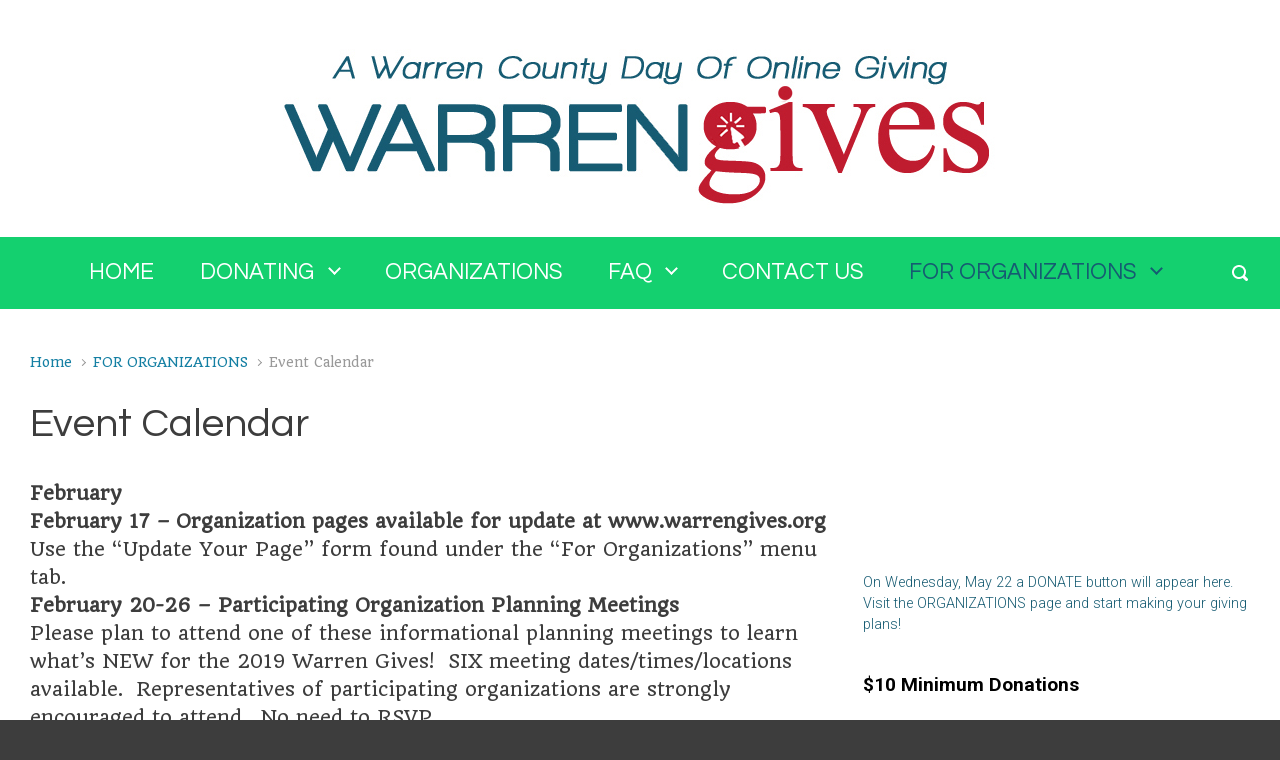

--- FILE ---
content_type: text/html; charset=UTF-8
request_url: https://warrengives.pittsburgh.solutions/organization-tips/event-calendar/
body_size: 34241
content:

    <!DOCTYPE html>
<html itemscope="itemscope" itemtype="http://schema.org/WebPage"lang="en-US" class="no-js">
    <head>
        <meta charset="UTF-8"/>
        <meta name="viewport" content="width=device-width, initial-scale=1.0"/>
        <meta http-equiv="X-UA-Compatible" content="IE=edge"/>
		<title>Event Calendar &#8211; Beta</title>
<link rel='dns-prefetch' href='//s.w.org' />
<link rel="alternate" type="application/rss+xml" title="Beta &raquo; Feed" href="https://warrengives.pittsburgh.solutions/feed/" />
<link rel="alternate" type="application/rss+xml" title="Beta &raquo; Comments Feed" href="https://warrengives.pittsburgh.solutions/comments/feed/" />
		<script type="text/javascript">
			window._wpemojiSettings = {"baseUrl":"https:\/\/s.w.org\/images\/core\/emoji\/11.2.0\/72x72\/","ext":".png","svgUrl":"https:\/\/s.w.org\/images\/core\/emoji\/11.2.0\/svg\/","svgExt":".svg","source":{"concatemoji":"https:\/\/warrengives.pittsburgh.solutions\/wp-includes\/js\/wp-emoji-release.min.js"}};
			!function(e,a,t){var n,r,o,i=a.createElement("canvas"),p=i.getContext&&i.getContext("2d");function s(e,t){var a=String.fromCharCode;p.clearRect(0,0,i.width,i.height),p.fillText(a.apply(this,e),0,0);e=i.toDataURL();return p.clearRect(0,0,i.width,i.height),p.fillText(a.apply(this,t),0,0),e===i.toDataURL()}function c(e){var t=a.createElement("script");t.src=e,t.defer=t.type="text/javascript",a.getElementsByTagName("head")[0].appendChild(t)}for(o=Array("flag","emoji"),t.supports={everything:!0,everythingExceptFlag:!0},r=0;r<o.length;r++)t.supports[o[r]]=function(e){if(!p||!p.fillText)return!1;switch(p.textBaseline="top",p.font="600 32px Arial",e){case"flag":return s([55356,56826,55356,56819],[55356,56826,8203,55356,56819])?!1:!s([55356,57332,56128,56423,56128,56418,56128,56421,56128,56430,56128,56423,56128,56447],[55356,57332,8203,56128,56423,8203,56128,56418,8203,56128,56421,8203,56128,56430,8203,56128,56423,8203,56128,56447]);case"emoji":return!s([55358,56760,9792,65039],[55358,56760,8203,9792,65039])}return!1}(o[r]),t.supports.everything=t.supports.everything&&t.supports[o[r]],"flag"!==o[r]&&(t.supports.everythingExceptFlag=t.supports.everythingExceptFlag&&t.supports[o[r]]);t.supports.everythingExceptFlag=t.supports.everythingExceptFlag&&!t.supports.flag,t.DOMReady=!1,t.readyCallback=function(){t.DOMReady=!0},t.supports.everything||(n=function(){t.readyCallback()},a.addEventListener?(a.addEventListener("DOMContentLoaded",n,!1),e.addEventListener("load",n,!1)):(e.attachEvent("onload",n),a.attachEvent("onreadystatechange",function(){"complete"===a.readyState&&t.readyCallback()})),(n=t.source||{}).concatemoji?c(n.concatemoji):n.wpemoji&&n.twemoji&&(c(n.twemoji),c(n.wpemoji)))}(window,document,window._wpemojiSettings);
		</script>
		<style type="text/css">
img.wp-smiley,
img.emoji {
	display: inline !important;
	border: none !important;
	box-shadow: none !important;
	height: 1em !important;
	width: 1em !important;
	margin: 0 .07em !important;
	vertical-align: -0.1em !important;
	background: none !important;
	padding: 0 !important;
}
</style>
	<link rel='stylesheet' id='wp-block-library-css'  href='https://warrengives.pittsburgh.solutions/wp-includes/css/dist/block-library/style.min.css' type='text/css' media='all' />
<link rel='stylesheet' id='evolve-bootstrap-css'  href='https://warrengives.pittsburgh.solutions/wp-content/themes/evolve-plus/assets/css/bootstrap.min.css' type='text/css' media='all' />
<link rel='stylesheet' id='evolve-style-css'  href='https://warrengives.pittsburgh.solutions/wp-content/themes/evolve-plus/style.css' type='text/css' media='all' />
<style id='evolve-style-inline-css' type='text/css'>
 .navbar-nav .nav-link:focus, .navbar-nav .nav-link:hover, .navbar-nav .active > .nav-link, .navbar-nav .nav-link.active, .navbar-nav .nav-link.show, .navbar-nav .show > .nav-link, .navbar-nav li.menu-item.current-menu-item > a, .navbar-nav li.menu-item.current-menu-parent > a, .navbar-nav li.menu-item.current-menu-ancestor > a, .navbar-nav li a:hover, .navbar-nav li:hover > a, .navbar-nav li:hover, .social-media-links a:hover { color: #165b72; } .thumbnail-post:hover img { -webkit-transform: scale(1.1,1.1); -ms-transform: scale(1.1,1.1); transform: scale(1.1,1.1); } .thumbnail-post:hover .mask { opacity: 1; } .thumbnail-post:hover .icon { opacity: 1; top: 50%; margin-top: -25px; } .content { background-color: #ffffff; } .content { padding-top: 2rem; padding-bottom: 0rem; } article.page, .post-content { margin-bottom: 2rem; } .navbar-nav .dropdown-menu { background-color: #14d06f; } .navbar-nav .dropdown-item:focus, .navbar-nav .dropdown-item:hover { background: none; } .menu-header, .sticky-header { background-color: #14d06f; } .header-wrapper:not(.header-v2) .header-search .form-control:focus, .sticky-header .header-search .form-control:focus { background-color: #08c463; } .footer { background: #ffffff; } .header-pattern { background-color: #ffffff; } .header-search .form-control, .header-search .form-control:focus, .header-search .form-control::placeholder { color: #ffffff; } body { font-size: 14pt; font-family: Quando; font-style: normal; font-weight: 400; color: #3d3d3d; } #website-title, #website-title a { font-size: 3rem; font-family: Questrial; font-style: normal; font-weight: 400; color: #492fb1; } #tagline { font-size: 1.5rem; font-family: Roboto; font-weight: 300; color: #aaaaaa; } .post-title, .post-title a, .blog-title { font-size: 30pt; font-family: Questrial; font-style: normal; font-weight: 400; color: #3d3d3d; } .post-title { margin: 0; } .post-content { font-size: 14pt; font-family: Quando; font-style: normal; font-weight: 400; color: #3d3d3d; } body{ color:#3d3d3d; } #sticky-title { font-size: 1.6rem; font-family: Roboto; font-weight: 700; color: #492fb1; } .page-nav a, .navbar-nav .nav-link, .navbar-nav .dropdown-item, .navbar-nav .dropdown-menu, .menu-header, .header-wrapper .header-search, .sticky-header, .navbar-toggler, .navbar-nav .mega-menu .widget-title, .navbar-nav .mega-menu .widget-content { font-size: 1.4rem; font-family: Questrial; font-style: normal; font-weight: 400; color: #ffffff; } .menu-icon img { max-height: 1.4rem; width: auto; } #parallax-slider .carousel-caption h5 { font-size: 2.25rem; font-family: Roboto; font-weight: 700; color: #ffffff; } #parallax-slider .carousel-caption p { font-size: 1.25rem; font-family: Roboto; font-weight: 100; color: #ffffff; } .widget-title, .widget-title a.rsswidget { font-size: 1.2rem; font-family: Roboto; font-weight: 700; color: #000000; } .widget-content, .aside, .aside a { font-size: .9rem; font-family: Roboto; font-style: normal; font-weight: 300; color: #165b72; }.widget-content, .widget-content a, .widget-content .tab-holder .news-list li .post-holder a, .widget-content .tab-holder .news-list li .post-holder .meta{ color:#165b72; } h1 { font-size: 30pt; font-family: Questrial; font-style: normal; font-weight: 400; color: #3d3d3d; } h2 { font-size: 24pt; font-family: Questrial; font-style: normal; font-weight: 400; color: #3d3d3d; } h3 { font-size: 18pt; font-family: Questrial; font-style: normal; font-weight: 400; color: #3d3d3d; } h4 { font-size: 14pt; font-family: Questrial; font-style: normal; font-weight: 400; color: #3d3d3d; } h5 { font-size: 1.25rem; font-family: Roboto; font-weight: 500; color: #000000; } h6 { font-size: .9rem; font-family: Roboto; font-weight: 500; color: #000000; } #copyright, #copyright a { font-size: .7rem; font-family: Roboto; font-style: normal; font-weight: 300; color: #165b72; } #website-title, #tagline { float: none; margin: 5px auto; } .header-logo-container img { float: none; } #website-title, #tagline, .header-logo-container { display:inline-block; text-align:center; width:100%; } #website-title, #tagline { position: relative; } #backtotop { right: 2rem; } .widget-content { background: none; border: none; -webkit-box-shadow: none; box-shadow: none; } .widget::before { -webkit-box-shadow: none; box-shadow: none; } a, .page-link, .page-link:hover, code, .widget_calendar tbody a, .page-numbers.current { color: #147fa3; } .breadcrumb-item:last-child, .breadcrumb-item+.breadcrumb-item::before, .widget a, .post-meta, .post-meta a, .navigation a, .post-content .number-pagination a:link, #wp-calendar td, .no-comment, .comment-meta, .comment-meta a, blockquote, .price del, .portfolio-categories a { color: #999999; } a:hover { color: #2893b7; } .header { padding-top: 25px; padding-bottom: 25px; } .header.container { padding-left: 30px; padding-right: 30px; } .page-nav ul > li, .navbar-nav > li { padding: 0 15px; } .header-block { background-color: #273039; background: -o-radial-gradient(circle, #273039, #18212a); background: radial-gradient(circle, #273039, #18212a); background-repeat: no-repeat; } .btn, a.btn, button, .button, .widget .button, input#submit, input[type=submit], .post-content a.btn, .woocommerce .button { background: #990909; background-image: -webkit-gradient( linear, left bottom, left top, from(#990909), to(#990909) ); background-image: -o-linear-gradient( bottom, #990909, #990909 ); background-image: linear-gradient( to top, #990909, #990909 ); color: #ffffff; text-shadow: none; box-shadow: none; border-color: #990909; border-radius: 2em; border-width: 3px; border-style: solid; } .btn:hover, a.btn:hover, button:hover, .button:hover, .widget .button:hover, input#submit:hover, input[type=submit]:hover, .carousel-control-button:hover, .ekko-lightbox-nav-overlay a:hover, .header-wrapper .woocommerce-menu .btn:hover { color: #ffffff; border-color: #680c0c; background: #680c0c; background-image: -webkit-gradient( linear, left bottom, left top, from( #680c0c ), to( #680c0c ) ); background-image: -o-linear-gradient( bottom, #680c0c, #680c0c ); background-image: linear-gradient( to top, #680c0c, #680c0c ); border-width: 3px; border-style: solid; } input[type=text], input[type=email], input[type=url], input[type=password], input[type=file], input[type=tel], textarea, select, .form-control, .form-control:focus, .select2-container--default .select2-selection--single, a.wpml-ls-item-toggle, .wpml-ls-sub-menu a { background-color: #ddebf7; border-color: #9ab7cf; color: #676464; } .custom-checkbox .custom-control-input:checked~.custom-control-label::before, .custom-radio .custom-control-input:checked~.custom-control-label::before, .nav-pills .nav-link.active, .dropdown-item.active, .dropdown-item:active, .woocommerce-store-notice, .comment-author .fn .badge-primary, .widget.woocommerce .count, .woocommerce-review-link, .woocommerce .onsale, .stars a:hover, .stars a.active, .switch input:checked + label::before { background: #492fb1; } .form-control:focus, .input-text:focus, input[type=text]:focus, input[type=email]:focus, input[type=url]:focus, input[type=password]:focus, input[type=file]:focus, input[type=tel]:focus, textarea:focus, .page-link:focus, select:focus, .switch input:focus + label::before { border-color: transparent; box-shadow: 0 0 .7rem rgba(73, 47, 177, 0.9); } .custom-control-input:focus~.custom-control-label::before { box-shadow: 0 0 0 1px #fff, 0 0 0 0.2rem  rgba(73, 47, 177, 0.25); } .btn.focus, .btn:focus { box-shadow: 0 0 0 0.2rem rgba(73, 47, 177, 0.25); } :focus { outline-color: rgba(73, 47, 177, 0.25); } code { border-left-color: #492fb1; } @media (min-width: 992px), (min-width: 1200px), (min-width: 2060px) and (max-width: 1198.98px) { .container { width: 100%; max-width: 2000px; } .header-block .container:first-child { width: 100%; } .posts.card-deck > .card { min-width: calc(50% - 30px); max-width: calc(50% - 30px); } .posts.card-deck > .card.p-4 { min-width: calc(50% - 2rem); max-width: calc(50% - 2rem); }} @media (max-width: 991.98px) { .posts.card-deck > .card { min-width: calc(50% - 30px); max-width: calc(50% - 30px); } .posts.card-deck > .card.p-4 { min-width: calc(50% - 2rem); max-width: calc(50% - 2rem); }} @media (min-width: 768px) { .sticky-header { width: 100%; left: 0; right: 0; margin: 0 auto; z-index: 99999; } .page-nav, .header-wrapper .main-menu { padding-top: 0px; padding-bottom: 0px; } .posts.card-columns { -webkit-column-count: 2; column-count: 2; } .header-v1 .social-media-links li:last-child a { padding-right: 0; }} @media (max-width: 767.98px) { .navbar-nav .menu-item-has-children ul li .dropdown-toggle { padding-bottom: .7rem; } .navbar-nav .menu-item-has-children .dropdown-menu { margin-top: 0; } .page-nav ul li, .page-nav ul, .navbar-nav li, .navbar-nav, .navbar-nav .dropdown-menu, .navbar-toggler { border-color: #08c463; } .navbar-toggler, .page-nav ul li, .page-nav ul, .navbar-nav li, .navbar-nav, .navbar-nav .dropdown-menu { background: #0cc867; } .posts.card-columns { -webkit-column-count: 1; column-count: 1; } .posts.card-deck > .card { min-width: calc(100% - 30px); max-width: 100%; } .posts.card-deck > .card.p-4 { min-width: calc(100% - 2rem); max-width: 100%; } .portfolio.card-deck .card { min-width: calc(50% - 30px); max-width: calc(50% - 30px); }} @media (min-width: 576px) {} @media (max-width: 575.98px) { .header-v1 .search-form .form-control { background-color: #0cc867; } .portfolio.card-deck .card { min-width: 100%; max-width: 100%; }}
</style>
<link rel='https://api.w.org/' href='https://warrengives.pittsburgh.solutions/wp-json/' />
<link rel="EditURI" type="application/rsd+xml" title="RSD" href="https://warrengives.pittsburgh.solutions/xmlrpc.php?rsd" />
<link rel="wlwmanifest" type="application/wlwmanifest+xml" href="https://warrengives.pittsburgh.solutions/wp-includes/wlwmanifest.xml" /> 
<meta name="generator" content="WordPress 5.1.19" />
<link rel="canonical" href="https://warrengives.pittsburgh.solutions/organization-tips/event-calendar/" />
<link rel='shortlink' href='https://warrengives.pittsburgh.solutions/?p=1826' />
<link rel="alternate" type="application/json+oembed" href="https://warrengives.pittsburgh.solutions/wp-json/oembed/1.0/embed?url=https%3A%2F%2Fwarrengives.pittsburgh.solutions%2Forganization-tips%2Fevent-calendar%2F" />
<link rel="alternate" type="text/xml+oembed" href="https://warrengives.pittsburgh.solutions/wp-json/oembed/1.0/embed?url=https%3A%2F%2Fwarrengives.pittsburgh.solutions%2Forganization-tips%2Fevent-calendar%2F&#038;format=xml" />
<script>document.documentElement.className = 'js';</script><style type="text/css" id="custom-background-css">
body.custom-background { background-color: #3d3d3d; }
</style>
	    </head>
<body class="page-template-default page page-id-1826 page-child parent-pageid-60 custom-background" itemscope="itemscope" itemtype="http://schema.org/WebPage">

<a class="btn screen-reader-text sr-only sr-only-focusable"
   href="#primary">Skip to main content</a>

<div id="wrapper"><header id="header" class="header-v1 header-wrapper page-section" role="banner" itemscope="itemscope"
        itemtype="http://schema.org/WPHeader">
    <div class="header-pattern">

		
        <div class="header container">
            <div class="row align-items-center justify-content-between">

				<div class='col-12 order-2 mt-md-3 header-logo-container'><a href=https://warrengives.pittsburgh.solutions><img alt='Beta' src=https://warrengives.pittsburgh.solutions/wp-content/uploads/2019/04/WarrenGives_website-no-date-header.png /></a></div>
            </div><!-- .row .align-items-center -->
        </div><!-- .header .container -->

		
    </div><!-- .header-pattern -->

    <div class="menu-header">
        <div class="header-mega-menu container">
            <div class="row align-items-md-center">

				<nav class="navbar navbar-expand-md main-menu mr-auto col-12 col-sm"><button class="navbar-toggler" type="button" data-toggle="collapse" data-target="#primary-menu" aria-controls="primary-menu" aria-expanded="false" aria-label="Primary">
                                    <svg class="icon icon-menu" aria-hidden="true" role="img"> <use xlink:href="https://warrengives.pittsburgh.solutions/wp-content/themes/evolve-plus/assets/images/icons.svg#icon-menu"></use> </svg>
                                    </button>
                                <div id="primary-menu" class="collapse navbar-collapse justify-content-center" data-hover="dropdown" data-animations="none none none none"><ul id="menu-main-menu" class="navbar-nav"><li itemscope="itemscope" itemtype="https://www.schema.org/SiteNavigationElement" id="menu-item-4749" class="menu-item menu-item-type-post_type menu-item-object-page menu-item-home menu-item-4749 nav-item"><a href="https://warrengives.pittsburgh.solutions/" class="nav-link"><span class='drop-down-arrow'>HOME</span></a></li>
<li itemscope="itemscope" itemtype="https://www.schema.org/SiteNavigationElement" id="menu-item-4729" class="menu-item menu-item-type-post_type menu-item-object-page menu-item-has-children dropdown menu-item-4729 nav-item"><a data-hover="dropdown" data-toggle="dropdown" aria-haspopup="true" aria-expanded="false" id="menu-item-dropdown-4729" href="https://warrengives.pittsburgh.solutions/organizations/" class="dropdown-toggle nav-link"><span class='drop-down-arrow'>DONATING</span></a>
<ul class="dropdown-menu dropdown-hover"  role="menu">
	<li itemscope="itemscope" itemtype="https://www.schema.org/SiteNavigationElement" id="menu-item-4730" class="menu-item menu-item-type-post_type menu-item-object-page menu-item-4730 nav-item"><a href="https://warrengives.pittsburgh.solutions/organizations/official-donation-form/" class="dropdown-item"><span class='drop-down-arrow'>How To Donate</span></a></li>
	<li itemscope="itemscope" itemtype="https://www.schema.org/SiteNavigationElement" id="menu-item-4731" class="menu-item menu-item-type-post_type menu-item-object-page menu-item-4731 nav-item"><a href="https://warrengives.pittsburgh.solutions/organizations/safe-secure/" class="dropdown-item"><span class='drop-down-arrow'>Safe &#038; Secure</span></a></li>
	<li itemscope="itemscope" itemtype="https://www.schema.org/SiteNavigationElement" id="menu-item-4732" class="menu-item menu-item-type-post_type menu-item-object-page menu-item-4732 nav-item"><a href="https://warrengives.pittsburgh.solutions/organizations/event-day-help/" class="dropdown-item"><span class='drop-down-arrow'>Event Day Help</span></a></li>
	<li itemscope="itemscope" itemtype="https://www.schema.org/SiteNavigationElement" id="menu-item-4733" class="menu-item menu-item-type-post_type menu-item-object-page menu-item-4733 nav-item"><a href="https://warrengives.pittsburgh.solutions/organizations/1220-2/" class="dropdown-item"><span class='drop-down-arrow'>Send Me A Reminder Email</span></a></li>
	<li itemscope="itemscope" itemtype="https://www.schema.org/SiteNavigationElement" id="menu-item-4726" class="menu-item menu-item-type-post_type menu-item-object-page menu-item-4726 nav-item"><a href="https://warrengives.pittsburgh.solutions/sample-page/2014-donors/" class="dropdown-item"><span class='drop-down-arrow'>2018 Donor Recognition</span></a></li>
</ul>
</li>
<li itemscope="itemscope" itemtype="https://www.schema.org/SiteNavigationElement" id="menu-item-4728" class="menu-item menu-item-type-post_type menu-item-object-page menu-item-4728 nav-item"><a href="https://warrengives.pittsburgh.solutions/organizations-2-2/" class="nav-link"><span class='drop-down-arrow'>ORGANIZATIONS</span></a></li>
<li itemscope="itemscope" itemtype="https://www.schema.org/SiteNavigationElement" id="menu-item-4735" class="menu-item menu-item-type-post_type menu-item-object-page menu-item-has-children dropdown menu-item-4735 nav-item"><a data-hover="dropdown" data-toggle="dropdown" aria-haspopup="true" aria-expanded="false" id="menu-item-dropdown-4735" href="https://warrengives.pittsburgh.solutions/faq/" class="dropdown-toggle nav-link"><span class='drop-down-arrow'>FAQ</span></a>
<ul class="dropdown-menu dropdown-hover"  role="menu">
	<li itemscope="itemscope" itemtype="https://www.schema.org/SiteNavigationElement" id="menu-item-4736" class="menu-item menu-item-type-post_type menu-item-object-page menu-item-4736 nav-item"><a href="https://warrengives.pittsburgh.solutions/faq/for-donors/" class="dropdown-item"><span class='drop-down-arrow'>Donor FAQ</span></a></li>
	<li itemscope="itemscope" itemtype="https://www.schema.org/SiteNavigationElement" id="menu-item-4737" class="menu-item menu-item-type-post_type menu-item-object-page menu-item-4737 nav-item"><a href="https://warrengives.pittsburgh.solutions/faq/for-organizations/" class="dropdown-item"><span class='drop-down-arrow'>Organization FAQ</span></a></li>
	<li itemscope="itemscope" itemtype="https://www.schema.org/SiteNavigationElement" id="menu-item-4738" class="menu-item menu-item-type-post_type menu-item-object-page menu-item-4738 nav-item"><a href="https://warrengives.pittsburgh.solutions/faq/organization-list-by-category/" class="dropdown-item"><span class='drop-down-arrow'>Organization List by Category</span></a></li>
</ul>
</li>
<li itemscope="itemscope" itemtype="https://www.schema.org/SiteNavigationElement" id="menu-item-4745" class="menu-item menu-item-type-post_type menu-item-object-page menu-item-4745 nav-item"><a href="https://warrengives.pittsburgh.solutions/contact/" class="nav-link"><span class='drop-down-arrow'>CONTACT US</span></a></li>
<li itemscope="itemscope" itemtype="https://www.schema.org/SiteNavigationElement" id="menu-item-4739" class="menu-item menu-item-type-post_type menu-item-object-page current-page-ancestor current-menu-ancestor current-menu-parent current-page-parent current_page_parent current_page_ancestor menu-item-has-children dropdown active menu-item-4739 nav-item"><a data-hover="dropdown" data-toggle="dropdown" aria-haspopup="true" aria-expanded="false" id="menu-item-dropdown-4739" href="https://warrengives.pittsburgh.solutions/organization-tips/" class="dropdown-toggle nav-link"><span class='drop-down-arrow'>FOR ORGANIZATIONS</span></a>
<ul class="dropdown-menu dropdown-hover"  role="menu">
	<li itemscope="itemscope" itemtype="https://www.schema.org/SiteNavigationElement" id="menu-item-4741" class="menu-item menu-item-type-post_type menu-item-object-page menu-item-4741 nav-item"><a href="https://warrengives.pittsburgh.solutions/organization-tips/promote-your-page/" class="dropdown-item"><span class='drop-down-arrow'>Promote Your Page</span></a></li>
	<li itemscope="itemscope" itemtype="https://www.schema.org/SiteNavigationElement" id="menu-item-4742" class="menu-item menu-item-type-post_type menu-item-object-page menu-item-4742 nav-item"><a href="https://warrengives.pittsburgh.solutions/organization-tips/100-incentive-prize/" class="dropdown-item"><span class='drop-down-arrow'>Incentive Prizes</span></a></li>
	<li itemscope="itemscope" itemtype="https://www.schema.org/SiteNavigationElement" id="menu-item-4725" class="menu-item menu-item-type-post_type menu-item-object-page menu-item-4725 nav-item"><a href="https://warrengives.pittsburgh.solutions/sample-page/2018-match-sponsors/" class="dropdown-item"><span class='drop-down-arrow'>$40,000 Match Pool Sponsors</span></a></li>
	<li itemscope="itemscope" itemtype="https://www.schema.org/SiteNavigationElement" id="menu-item-4743" class="menu-item menu-item-type-post_type menu-item-object-page current-menu-item page_item page-item-1826 current_page_item active menu-item-4743 nav-item"><a href="https://warrengives.pittsburgh.solutions/organization-tips/event-calendar/" class="dropdown-item"><span class='drop-down-arrow'>Event Calendar</span></a></li>
	<li itemscope="itemscope" itemtype="https://www.schema.org/SiteNavigationElement" id="menu-item-4744" class="menu-item menu-item-type-post_type menu-item-object-page menu-item-4744 nav-item"><a href="https://warrengives.pittsburgh.solutions/organization-tips/applying-to-participate/" class="dropdown-item"><span class='drop-down-arrow'>Applying To Participate</span></a></li>
</ul>
</li>
</ul></div></nav><form action="https://warrengives.pittsburgh.solutions" method="get" class="header-search search-form mt-1 mt-md-0 col col-sm-auto ml-sm-auto"><label><input type="text" aria-label="Search" name="s" class="form-control" placeholder="Type your search"/><svg class="icon icon-search" aria-hidden="true" role="img"> <use xlink:href="https://warrengives.pittsburgh.solutions/wp-content/themes/evolve-plus/assets/images/icons.svg#icon-search"></use> </svg></label></form>
            </div><!-- .row .align-items-center -->
        </div><!-- .container -->
    </div><!-- .menu-header -->
</header><!-- .header-v1 --><div class="header-block"></div><div class="content"><div class="container"><div class="row"><div id="primary" class="col-sm-12 col-md-8"><nav aria-label="Breadcrumb"><ol class="breadcrumb"><li class="breadcrumb-item"><a class="home" href="https://warrengives.pittsburgh.solutions">Home</a></li><li class="breadcrumb-item"><a href="https://warrengives.pittsburgh.solutions/organization-tips/" title="FOR ORGANIZATIONS">FOR ORGANIZATIONS</a></li><li class="breadcrumb-item active">Event Calendar</li></ul></nav>
<article id="post-1826" class="post-1826 page type-page status-publish hentry" itemscope="itemscope"
         itemtype="http://schema.org/Article">

	<h1 class="post-title" itemprop="name">Event Calendar</h1>
    <div class="post-content" itemprop="description">

		<p><strong>February</strong><br />
<strong>February 17 &#8211; Organization pages available for update at www.warrengives.org<br />
</strong>Use the &#8220;Update Your Page&#8221; form found under the &#8220;For Organizations&#8221; menu tab.<br />
<strong>February 20-26 &#8211; Participating Organization Planning Meetings</strong><br />
Please plan to attend one of these informational planning meetings to learn what&#8217;s NEW for the 2019 Warren Gives!  SIX meeting dates/times/locations available.  Representatives of participating organizations are strongly encouraged to attend.  No need to RSVP.<br />
<strong>Wednesday, Feb 20th</strong>, 5:30pm-6:30, Warren Public Library &#8211; Slater Rm.<br />
<strong>Thursday, Feb 21st</strong>, 6-7pm, Sheffield Volunteer Fire Department<br />
<strong>Saturday, Feb 23rd</strong>, 9-10am, Sugar Grove Library<br />
<strong>Saturday, Feb 23rd</strong>, 12-1pm, Warren Public Library &#8211; Jefferson Rm.<br />
<strong>Saturday, Feb 23rd</strong>, 2-3pm, Tidioute Library<br />
<strong>Tuesday, Feb 26th</strong>, 6-7pm, Youngsville Library<br />
<strong>March &#8211; April</strong><br />
2019 details finalized.<br />
Plan your organizations promotion of the event.<br />
Update Your Organizations Page.<br />
<strong>March 30 &#8211; Deadline to have organization pages updated</strong><br />
<strong>April 15</strong><br />
If you haven&#8217;t started already start promoting the 2019 day of giving.  Use email, publicize on your website, Facebook and social media, printed material, word of mouth &#8211; spread the word to those who will donate to your organization on event day!<br />
<strong>May 6 -22 &#8211; Go Time!</strong><br />
Remind your supporters to visit www.warrengives.org on Wednesday, <strong>May 22nd between 6am and 10pm.</strong></p>
<h2><span style="color: #a32b2d;"><strong>May 22, 2019</strong></span><br />
<span style="color: #a32b2d;"><strong> Wednesday</strong></span><br />
<span style="color: #a32b2d;"> Event Day, 6am &#8211; 10pm</span></h2>
<p><strong>May 28</strong><br />
Event Recap available at www.warrengives.org<br />
<strong>May 28-29</strong><br />
Donor information distributed to organizations<br />
<strong><span style="color: #800000;">June 12, 2019 &#8211; Wednesday</span><br />
</strong>Check Ceremony at the Conewango Club in Warren<br />
5:00pm hors d&#8217;oeuvres and refreshments provided * Cash bar available<br />
5:30pm Check presentation ceremony begins<br />
Please plan to attend.</p>

    </div><!-- .post-content -->

</article><!-- #post --></div><!-- #primary -->
<aside id="secondary" class="aside col-sm-12 col-md-4 sticky-sidebar">

	<div id="custom_html-2" class="widget_text widget widget_custom_html"><div class="widget_text widget-content"><div class="textwidget custom-html-widget"><iframe width="376" height="193" src="https://w2.countingdownto.com/2459304" frameborder="0"></iframe>

</div></div></div><div id="text-2" class="widget widget_text"><div class="widget-content">			<div class="textwidget"><p>On Wednesday, May 22 a DONATE button will appear here. Visit the ORGANIZATIONS page and start making your giving plans!</p>
</div>
		</div></div><div id="custom_html-3" class="widget_text widget widget_custom_html"><div class="widget_text widget-content"><div class="widget-before-title"><div class="widget-title-background"></div><h3 class="widget-title">$10 Minimum Donations</h3></div><div class="textwidget custom-html-widget">Donating to one or many of your favorite organizations has never been easier or more affordable!<br>
<img alt="credit card icons" src="http://warrengives.org/wp-content/uploads/2017/05/CCicons_spacer.jpg"><br>
VISA, MasterCard and DISCOVER credit and debit cards accepted.</div></div></div>
</aside><!-- #secondary --></div><!-- .row --></div><!-- .container --></div><!-- .content --><footer class="footer" itemscope="itemscope" itemtype="http://schema.org/WPFooter" role="contentinfo"><div class="container"><div class="footer-widgets"><div class="row"><div class="col"><div id="media_image-3" class="widget widget_media_image"><div class="widget-content"><img width="1188" height="108" src="https://warrengives.pittsburgh.solutions/wp-content/uploads/2019/04/2019MatchSponsors_Blue.png" class="image wp-image-4774  attachment-full size-full" alt="" style="max-width: 100%; height: auto;" srcset="https://warrengives.pittsburgh.solutions/wp-content/uploads/2019/04/2019MatchSponsors_Blue.png 1188w, https://warrengives.pittsburgh.solutions/wp-content/uploads/2019/04/2019MatchSponsors_Blue-300x27.png 300w, https://warrengives.pittsburgh.solutions/wp-content/uploads/2019/04/2019MatchSponsors_Blue-768x70.png 768w, https://warrengives.pittsburgh.solutions/wp-content/uploads/2019/04/2019MatchSponsors_Blue-1024x93.png 1024w" sizes="(max-width: 1188px) 100vw, 1188px" /></div></div><div id="custom_html-1" class="widget_text widget widget_custom_html"><div class="widget_text widget-content"><div class="textwidget custom-html-widget"><div class="text-center">	
<a href="https://www.facebook.com/pages/Community-Foundation-of-Warren-County/212716675445171?sk=walls"><i class="fab fa-facebook mx-3"></i>Facebook</a><a href="https://twitter.com/"><i class="fab fa-twitter mx-3"></i>Twitter</a></div></div></div></div></div></div></div><div class="row"><div class="col custom-footer"><div id="copyright">Warren Gives is a Community Foundation of Warren County Event.     © Community Foundation of Warren County.  All Rights Reserved.</div></div></div></div><!-- .container --></footer><!-- .footer --><a href="#" id="backtotop" class="btn" role="button">&nbsp;</a></div><!-- #wrapper --><link rel='stylesheet' id='evolve-google-fonts-css'  href='https://fonts.googleapis.com/css?family=Roboto%3A300%3A300%7CQuestrial%3A400%3Aregular%7CRoboto%3A300%7CQuestrial%3A400%3Aregular%7CRoboto%3A700%7CRoboto%3A700%7CRoboto%3A300%3A300%7CQuando%3A400%3Aregular%7CQuestrial%3A400%3Aregular%7CQuando%3A400%3Aregular%7CQuestrial%3A400%3Aregular%7CQuestrial%3A400%3Aregular%7CQuestrial%3A400%3Aregular%7CQuestrial%3A400%3Aregular%7CRoboto%3A500%7CRoboto%3A500%7CQuestrial%3A400%3Aregular%7CRoboto%3A300%7CRoboto%3A700%7CRoboto%3A100%7CRoboto%3A700%7CRoboto%3A100%7CQuestrial%3A400%3Aregular%7CQuando%3A400%3Aregular%7CRoboto%3A300%7CQuestrial%3A400%3Aregular%7CQuestrial%3A400%3Aregular%7CQuestrial%3A400%3Aregular%7CRoboto%3A500%3A500%7CRoboto%3A300%3A300%7CQuestrial%3A400%3Aregular%7CRoboto%3A300%7CQuestrial%3A400%3Aregular%7CRoboto%3A700%7CRoboto%3A700%7CRoboto%3A300%3A300%7CQuando%3A400%3Aregular%7CQuestrial%3A400%3Aregular%7CQuando%3A400%3Aregular%7CQuestrial%3A400%3Aregular%7CQuestrial%3A400%3Aregular%7CQuestrial%3A400%3Aregular%7CQuestrial%3A400%3Aregular%7CRoboto%3A500%7CRoboto%3A500%7CQuestrial%3A400%3Aregular%7CRoboto%3A300%7CRoboto%3A700%7CRoboto%3A100%7CRoboto%3A700%7CRoboto%3A100%7CQuestrial%3A400%3Aregular%7CQuando%3A400%3Aregular%7CRoboto%3A300%7CQuestrial%3A400%3Aregular%7CQuestrial%3A400%3Aregular%7CQuestrial%3A400%3Aregular%7CRoboto%3A500%3A500&#038;ver=5.1.19' type='text/css' media='all' />
<link rel='stylesheet' id='evolve-animate-css'  href='https://warrengives.pittsburgh.solutions/wp-content/themes/evolve-plus/assets/css/animate.min.css' type='text/css' media='all' />
<script type='text/javascript' src='https://warrengives.pittsburgh.solutions/wp-includes/js/jquery/jquery.js'></script>
<script type='text/javascript' src='https://warrengives.pittsburgh.solutions/wp-includes/js/jquery/jquery-migrate.min.js'></script>
<script type='text/javascript'>
/* <![CDATA[ */
var evolve_js_local_vars = {"theme_url":"https:\/\/warrengives.pittsburgh.solutions\/wp-content\/themes\/evolve-plus","main_menu":"1","buttons_effect":"animated pulse","scroll_to_top":"1","footer_reveal":"1","lightbox_support":"1","lightbox_images":"1","lightbox_videos":"1","lightbox_images_gallery":"1","lightbox_instagram":"1","lightbox_wrapping":"1","lightbox_arrows":"1","lightbox_maxwidth":"9999","lightbox_maxheight":"9999","slider_arrow_prev":"Previous","slider_arrow_next":"Next","search_box_effect":"default"};
/* ]]> */
</script>
<script type='text/javascript' src='https://warrengives.pittsburgh.solutions/wp-content/themes/evolve-plus/assets/js/main.min.js'></script>
<script type='text/javascript' src='https://warrengives.pittsburgh.solutions/wp-content/themes/evolve-plus/assets/fonts/fontawesome/font-awesome-all.min.js'></script>
<script type='text/javascript' src='https://warrengives.pittsburgh.solutions/wp-includes/js/wp-embed.min.js'></script>

</body>
</html>

--- FILE ---
content_type: text/css
request_url: https://warrengives.pittsburgh.solutions/wp-content/themes/evolve-plus/style.css
body_size: 102360
content:
/*
Theme Name: evolve Plus
Theme URI: https://theme4press.com/evolve-multipurpose-wordpress-theme/
Version: 2.9.6
Description: Premium version of the evolve WordPress theme
Author: Theme4Press
Author URI: https://theme4press.com
Tags: e-commerce, grid-layout, footer-widgets, blog, photography, buddypress, two-columns, left-sidebar, right-sidebar, full-width-template, sticky-post, threaded-comments, microformats, post-formats, flexible-header, featured-images, custom-background, custom-colors, custom-header, custom-menu, theme-options, translation-ready
License: GNU General Public License v2.0
License URI: http://www.gnu.org/licenses/gpl-2.0.html
Text Domain: evolve

Table of Contents:

- Default WordPress Definitions
- Typography
- General Layout
- Header
    -- Header Layout
    -- Menu Bar (Navigation)
    -- Menu Bar (Responsive Icon)
    -- Sticky Header (Navigation)
    -- WooCommerce Menu
- Footer
- Content
    -- SVG Icons
    -- Images and Galleries
    -- Media
    -- Post/Page Layout
    -- Comments
    -- Widgets
    -- Default Widgets
        -- Tabs Widget
    -- Tables
- Components
    -- Alert
    -- Badge
    -- Blog Navigation
        -- Navigation Links
        -- Number Pagination
        -- Infinite Scroll
    -- Bootstrap / Parallax / Posts (Carousel) Slider
    -- Breadcrumbs
    -- Buttons
    -- Forms
        -- Search Form
        -- Search Form Effects
    -- Switcher
    -- Tooltips
- Front Page Section
    -- Content Boxes
    -- Testimonials
    -- Counter Circle
- Back To Top Button (Scroll to Top)
- Social Media/Share This Links
- bbPress
    -- bbPress Widgets
- WooCommerce
    -- General Definitions
    -- Product Catalog
    -- Single Product
    -- Reviews and Rating
    -- My Account
    -- Cart and Checkout
    -- WooCommerce Widgets
- WPML Definitions
- Custom FadeIn Effect
- Premium Features
    -- Custom Widgets - Widget Box
        -- Twitter Tweets
        -- Recent Posts
        -- Posts Slider
    -- Theme4Press Slider
    -- Side Navigation
    -- Portfolio
    -- Extended Bootstrap Modal - Lightbox
- Responsive Dynamic Definitions
    -- Min-Width 992px - Desktop
    -- Max-Width 991.98px - Tablet
    -- Max-Width 782px - For Admin Bar
    -- Min-Width 768px - Tablet
        -- Mega Menu
    -- Max-Width 767.98px - Landscape Phone
    -- Max-Width 575.98px - Small Phone


/*
    Default WordPress Definitions
    ======================================= */

.screen-reader-text {
    clip: rect(1px, 1px, 1px, 1px);
    height: 1px;
    overflow: hidden;
    position: absolute !important;
    width: 1px;
    word-wrap: normal !important;
}

.screen-reader-text:focus {
    clip: auto;
    display: block;
    font-size: 1rem;
    font-weight: 700;
    height: auto;
    left: 5px;
    text-decoration: none;
    top: 5px;
    width: auto;
    z-index: 100000;
}

/*
    Typography
    ======================================= */

a {
    color: #492fb1;
    transition: all .2s;
    -o-transition: all .2s;
    -webkit-transition: all .2s;
}

a:hover {
    color: #492fb1;
    text-decoration: none;
}

blockquote {
    border-bottom: 1px solid #e0dddd;
    font-size: 1.25rem;
    margin-bottom: 1rem;
    padding: 1rem 2rem;
}

code {
    background: #fff;
    border: 1px solid #e0dddd;
    border-left-width: 3px;
    border-radius: .25rem;
    display: block;
    font-weight: bolder;
    margin: 2rem 0;
    padding: 2rem;
    word-break: normal;
}

strong {
    font-weight: bold;
}

ul {
    list-style: none;
    padding: 0;
}

ol {
    padding: 0;
}

.post-content ul,
.comment-content ul {
    margin-left: 1rem;
}

.post-content ol,
.comment-content ol {
    margin-left: 1rem;
}

.post-content > ol,
.comment-content > ol {
    margin-left: 2rem;
}

/*
    General Layout
    ======================================= */

body {
    background-color: #ecebe9;
    overflow-x: hidden;
}

#wrapper,
.wrapper-customizer {
    background: #f9f9f9;
    margin: 0 auto 2rem;
}

.container {
    padding-left: 30px;
    padding-right: 30px;
}

.aside,
.aside a {
    font-size: .9rem;
}

.background-none {
    background: none !important;
}

/*
    Header
    ======================================= */

/*
    Header Layout
    --------------------------------------- */

#website-title {
    font-size: 2.5rem;
}

.header-logo-container img {
    float: left;
}

.menu-header {
    background: #273039;
    display: block;
    width: 100%;
}

.header-widgets {
    padding-top: 35px;
}

.header-block {
    background-repeat: repeat-y;
}

/*
    Menu Bar (Navigation)
    --------------------------------------- */

.header-v1 .navbar {
    padding-left: 0;
    padding-right: 0;
}

.navbar.woocommerce {
    padding: 0;
}

.page-nav ul {
    display: -ms-flexbox;
    display: flex;
    flex-direction: column;
    -ms-flex-direction: column;
    list-style: none;
    margin-bottom: 0;
    padding-left: 0;
}

.page-nav li.page_item a {
    display: block;
    padding: .5rem 1rem;
}

.navbar-nav,
.page-nav ul {
    flex-wrap: wrap;
    -ms-flex-wrap: wrap;
}

.navbar-nav .open > .dropdown-menu {
    display: block;
}

.navbar-nav .dropdown-menu {
    border: 0;
    border-radius: 0;
    box-shadow: 0 2px 3px rgba(0, 0, 0, .15);
    -webkit-box-shadow: 0 2px 3px rgba(0, 0, 0, .15);
    margin: 0;
    padding: 0;
}

.navbar-nav .dropdown-menu .dropdown-menu {
    left: 100%;
    margin: 0;
    right: auto;
    top: 0;
}

.navbar-nav .dropdown-item,
.navbar-nav .menu-item-has-children ul li .dropdown-toggle {
    padding: .2rem 1rem;
}

.navbar-nav .dropdown-menu-right .dropdown-menu,
.navbar-nav .navbar-right .dropdown-menu .dropdown-menu,
.navbar-nav .pull-right .dropdown-menu .dropdown-menu {
    left: auto;
    right: 100%;
}

.navbar-nav .dropdown-menu.animated {
    animation-duration: .3s;
    -webkit-animation-duration: .3s;
}

.navbar-nav .dropdown-menu.animated::before {
    content: " ";
    display: block;
    height: 100%;
    left: 0;
    position: absolute;
    top: 0;
    width: 100%;
    z-index: 99;
}

.navbar-nav .dropdownhover-top {
    margin-bottom: 2px;
    margin-top: 0;
}

.navbar .dropdown-toggle::after {
    display: none;
}

.dropdown-toggle .drop-down-arrow::after {
    border-bottom: 0;
    border-left: .3em solid transparent;
    border-right: .3em solid transparent;
    border-top: .3em solid;
    content: "";
    display: inline-block;
    height: 0;
    margin-left: .255em;
    vertical-align: .255em;
    width: 0;
}

.navbar-nav .dropdown-toggle .drop-down-arrow::after,
.navbar-nav ul li.menu-item-has-children .dropdown-toggle .drop-down-arrow::after {
    border: solid;
    border-width: 0 .1em .1em 0;
    display: inline-block;
    margin-left: .7em;
    padding: .15em;
    transform: rotate(45deg);
    -ms-transform: rotate(45deg);
    -webkit-transform: rotate(45deg);
}

.navbar-nav ul li.menu-item-has-children .dropdown-toggle .drop-down-arrow::after {
    transform: rotate(-45deg);
    -ms-transform: rotate(-45deg);
    -webkit-transform: rotate(-45deg);
}

.navbar-nav .mega-menu .column-background li,
.navbar-nav .mega-menu .dropdown-menu,
.navbar-nav .mega-menu .dropdown-item:focus,
.navbar-nav .mega-menu .dropdown-item:hover {
    background-color: unset !important;
    border: none;
}

/*
    Menu Bar (Responsive Icon)
    --------------------------------------- */

.navbar-toggler {
    background-color: rgba(0, 0, 0, .5);
    padding: .5rem;
}

.navbar-toggler .icon {
    height: 1.5rem;
    margin: 0;
    width: 1.5rem;
}

/*
    Sticky Header (Navigation)
    --------------------------------------- */

.sticky-header {
    max-width: inherit;
    opacity: 0;
    position: fixed;
    top: 0;
    transition: visibility 0s .2s, opacity .2s linear;
    -o-transition: visibility 0s .2s, opacity .2s linear;
    -webkit-transition: visibility 0s .2s, opacity .2s linear;
    visibility: hidden;
    width: inherit;
    z-index: 999;
}

.sticky-header img {
    margin: .8rem 0;
}

.admin-bar .sticky-header {
    top: 32px;
}

/*
    WooCommerce Menu
    --------------------------------------- */

.header-wrapper .woocommerce-menu .btn {
    box-shadow: none;
    -webkit-box-shadow: none;
}

.header-wrapper .woocommerce-menu li.my-account > a::after,
.header-wrapper .woocommerce-menu li.cart > a::after {
    border: solid;
    border-width: 0 .1em .1em 0;
    content: '';
    display: inline-block;
    height: 0;
    margin-left: .6em;
    padding: .15em;
    transform: rotate(45deg);
    -ms-transform: rotate(45deg);
    -webkit-transform: rotate(45deg);
}

.header-wrapper .woocommerce-menu .cart .dropdown-item {
    padding: 0;
}

/*
    Footer
    ======================================= */

.footer {
    padding: 2rem 0;
    position: relative;
}

.footer::before {
    border-radius: 100px / 10px;
    bottom: 0;
    content: "";
    left: 30px;
    position: absolute;
    right: 30px;
    top: 50%;
    z-index: -1;
}

#copyright {
    font-size: .7rem;
    text-align: center;
}

/*
    Content
    ======================================= */

.content {
    padding-top: 2rem;
    word-wrap: break-word;
}

/*
    SVG Icons
    --------------------------------------- */

[class^="icon-"],
[class*=" icon-"] {
    display: inline-block;
    height: 1rem;
    vertical-align: middle;
    width: 1rem;
    fill: currentColor;
}

.btn .icon,
.button .icon,
button .icon,
.header-wrapper .woocommerce-menu .icon {
    margin-right: .6rem
}

/*
    Images and Galleries
    --------------------------------------- */

img {
    height: auto;
    max-width: 100%;
}

.alignleft {
    float: left;
    margin: 0 2rem 2rem 0;
}

.alignright {
    float: right;
    margin: 0 0 2rem 2rem;
}

.aligncenter {
    display: block;
    margin: 0 auto;
}

.wp-caption {
    margin-bottom: 1rem;
    max-width: 100%;
    text-align: center;
}

.wp-caption-text,
.gallery-caption {
    font-size: .8rem;
    padding: .8rem;
}

.gallery img {
    border: none !important;
}

.thumbnail-post {
    margin-bottom: 1rem;
    overflow: hidden;
    position: relative;
}

.thumbnail-post img {
    transition: all .2s linear;
    -o-transition: all .2s linear;
    -webkit-transition: all .2s linear;
    width: 100%;
}

.thumbnail-post .mask {
    background: rgba(255, 255, 255, .3);
    height: 100%;
    left: 0;
    opacity: 0;
    position: absolute;
    top: 0;
    transition: all .4s ease-in-out;
    -o-transition: all .4s ease-in-out;
    -webkit-transition: all .4s ease-in-out;
    width: 100%;
}

.thumbnail-post .mask a {
    align-items: center;
    bottom: 0;
    display: -ms-flexbox;
    display: flex;
    -ms-flex-align: center;
    -ms-flex-pack: center;
    justify-content: center;
    position: absolute;
    top: 0;
    width: 100%;
}

.thumbnail-post .mask a.zoom {
    right: 0;
}

.thumbnail-post .mask a.link,
.thumbnail-post .mask a.zoom {
    width: 50%;
}

.thumbnail-post .icon {
    filter: drop-shadow(0 0 1px #fff);
    -webkit-filter: drop-shadow(0 0 1px #fff);
    height: 50px;
    left: 50%;
    margin-left: -25px;
    opacity: 0;
    padding: 13px;
    position: relative;
    top: -30px;
    transition: all .2s ease-in-out;
    -o-transition: all .2s ease-in-out;
    -webkit-transition: all .2s ease-in-out;
    width: 50px;
}

.thumbnail-post .icon::after {
    background: url(assets/images/icons.svg#icon-link-dark-view) center center no-repeat;
    background-size: 24px;
    content: '';
    height: 24px;
    position: absolute;
    width: 24px;
}

.thumbnail-post .icon-portfolio-link,
.thumbnail-post .icon-portfolio-zoom {
    margin-left: 0;
    position: absolute;
}

.thumbnail-post .icon-portfolio-link {
    left: unset;
    right: 30px;
}

.thumbnail-post .icon-portfolio-zoom {
    left: 30px;
}

.thumbnail-post-single .icon-zoom::after,
.thumbnail-post .icon-portfolio-zoom::after {
    background-image: url(assets/images/icons.svg#icon-search-dark-view);
}

.thumbnail-post .unset {
    left: unset;
    right: unset;
}

.thumbnail-post-single {
    margin-top: 2rem;
}

/*
    Media
    --------------------------------------- */

embed,
iframe,
object,
video {
    max-width: 100%;
}

.excerpt-container iframe {
    height: auto;
    width: 100%;
}

/*
    Post/Page Layout
    --------------------------------------- */

.post,
.type-page {
    margin-bottom: 2rem;
    position: relative;
}

.page-template-100-width .post-content,
.page-template-100-width article {
    margin-bottom: 0;
}

.post-title,
.blog-title {
    margin-bottom: 1.5rem;
}

.page-title {
    font-size: 1.5rem;
    line-height: 2rem;
}

.alert .page-title {
    margin: 0;
}

.post-meta {
    font-size: .8rem;
    margin-bottom: .5rem;
}

.widget-box .post-meta,
.widget-box .post-meta a {
    font-size: .7rem;
}

.post-meta .published {
    border-right: 1px solid rgba(0, 0, 0, .1);
    font-weight: bold;
    margin-right: .5rem;
    padding-right: .5rem;
}

.post-meta .published:last-child {
    border: none;
}

.post-meta .fn {
    margin-right: 1rem;
}

.post-meta .fn,
.post-meta .comment-count a {
    font-weight: bold;
}

.post-meta .comment-count {
    text-align: right;
}

.post-meta-footer {
    margin-bottom: 1rem;
}

.post-meta .icon {
    margin-right: .6rem;
}

.post-meta .icon-more {
    margin-right: 0;
}

.post-meta .icon-tag {
    margin-left: 1rem;
}

.post-content {
    margin: 2rem 0;
}

.post-content p:last-child {
    margin-bottom: 0;
}

.post-content .woocommerce p:last-child {
    margin-bottom: 1rem;
}

.post-content::after,
.comment-content::after {
    clear: both;
    content: "";
    display: table;
    table-layout: fixed;
}

.edit-post,
.edit-comment {
    opacity: 0;
    position: relative;
    transition: visibility 0s .2s, opacity .2s linear;
    -o-transition: visibility 0s .2s, opacity .2s linear;
    -webkit-transition: visibility 0s .2s, opacity .2s linear;
    visibility: hidden;
}

.edit-post .icon,
.edit-comment .icon {
    height: 1.2rem;
    margin: 0;
    width: 1.2rem;
}

.edit-post .post-edit-link,
.edit-comment .comment-edit-link {
    height: 100%;
    left: 0;
    position: absolute;
    top: 0;
    width: 100%;
}

.avatar {
    border-radius: 50%;
    float: right;
    margin: 0 0 0 1rem;
}

.avatar-meta {
    padding-right: 0;
}

.avatar-meta .avatar {
    float: left;
    margin: 0;
}

.card {
    background-color: transparent;
    border-color: transparent;
}

.card-columns .card,
.card-deck .card {
    margin-bottom: 3rem;
}

.formatted-post {
    background: #9acd32;
}

.formatted-post .post-meta .published {
    border-right-color: #fff;
}

.formatted-post .post-title a,
.formatted-post .post-meta,
.formatted-post .post-meta a,
.formatted-post .post-content,
.formatted-post .page-item.disabled .page-link,
.formatted-post .navigation a,
.formatted-post .post-content .number-pagination a:link {
    color: #fff;
}

.formatted-post a.btn {
    background: #222;
    border-color: #222;
    box-shadow: 0 2px 0 #111;
    -webkit-box-shadow: 0 2px 0 #111;
}

.formatted-post::before {
    background: rgba(0, 0, 0, .35) url(assets/images/icons.svg#icon-sticky-view) center center no-repeat;
    background-size: 24px 24px;
    content: '';
    height: 40px;
    position: absolute;
    right: 0;
    top: 0;
    width: 40px;
}

.format-video.formatted-post {
    background: #ffa500;
}

.format-chat.formatted-post {
    background: #d8b803;
}

.format-link.formatted-post {
    background: #01bbe1;
}

.format-image.formatted-post {
    background: #e66d26;
}

.format-quote.formatted-post {
    background: #ca2547;
}

.format-aside.formatted-post {
    background: #495d7f;
}

.format-gallery.formatted-post {
    background: #666;
}

.format-audio.formatted-post {
    background: #009bae;
}

.format-status.formatted-post {
    background: #69849a;
}

.format-video.formatted-post::before {
    background-image: url(assets/images/icons.svg#icon-video-view);
}

.format-chat.formatted-post::before {
    background-image: url(assets/images/icons.svg#icon-chat-view);
}

.format-link.formatted-post::before {
    background-image: url(assets/images/icons.svg#icon-link-light-view);
}

.format-image.formatted-post::before {
    background-image: url(assets/images/icons.svg#icon-image-view);
}

.format-quote.formatted-post::before {
    background-image: url(assets/images/icons.svg#icon-quote-view);
}

.format-aside.formatted-post::before {
    background-image: url(assets/images/icons.svg#icon-aside-view);
}

.format-gallery.formatted-post::before {
    background-image: url(assets/images/icons.svg#icon-gallery-view);
}

.format-audio.formatted-post::before {
    background-image: url(assets/images/icons.svg#icon-audio-view);
}

.format-status.formatted-post::before {
    background-image: url(assets/images/icons.svg#icon-comment-view);
}

/*
    Comments
    ======================================= */

.pings-title {
    font-size: 1rem;
}

.comment-feed {
    display: inline-block;
}

.comment-feed .icon {
    height: 25px;
    width: 25px;
}

.comment-list {
    margin-top: 2rem;
}

.comment-list li.comment,
.comment-list li.pingback,
.bbp-replies li {
    list-style: none;
}

.comment-list .children {
    margin-top: 2.5rem;
}

.comment-meta {
    font-size: .9rem;
    line-height: .9rem;
}

.comment-content {
    margin: 2rem 0 0;
}

.comment-content p:last-child {
    margin-bottom: 0;
}

.comment,
.pingback,
.comment.depth-1,
.bbp-replies .reply {
    background: #fff;
    border: 1px solid #e5e5e5;
    border-radius: 3px;
    margin-bottom: 2rem;
    padding: 2rem;
}

.comment.bypostauthor {
    border-left-width: 2px;
}

.comment.depth-1.parent {
    padding: 1rem 2rem 0;
}

.comment.depth-2.parent .comment {
    margin-bottom: 0;
}

.pingback,
.pingback .comment-meta {
    font-size: .8rem;
}

.pingback .comment-content {
    margin-top: 0;
}

.comment-reply-link {
    margin-top: 2rem;
}

#reply-title {
    font-weight: bold;
}

#cancel-comment-reply-link {
    padding-left: 2rem;
    position: relative;
}

#cancel-comment-reply-link .icon {
    height: 25px;
    left: 0;
    margin-top: -12px;
    position: absolute;
    top: 50%;
    width: 25px;
}

#respond {
    margin-bottom: 2rem;
}

.comment #respond {
    margin: 2rem 0 0;
}

#respond .form-submit {
    margin: 0;
}

.comments-closed {
    margin-bottom: 2rem;
}

/*
    Widgets
    --------------------------------------- */

/*
    -- Default Widgets
    --------------------------------------- */

.widget {
    margin-bottom: 1rem;
    position: relative;
    z-index: 0;
}

.widget::before {
    border-radius: 100px / 10px;
    bottom: 0;
    content: "";
    left: 10px;
    position: absolute;
    right: 10px;
    top: 50%;
    z-index: -1;
}

.widget a {
    padding: .125rem 0;
}

.widget ul {
    margin: 0;
}

.widget-title,
.widget-title a.rsswidget {
    font-size: 1.2rem;
    font-weight: 700;
    margin-bottom: 0;
    padding: .8rem 0;
    position: relative;
    z-index: 1;
}

.widget-before-title {
    position: relative;
    top: -20px;
}

.widget-title-background {
    color: #333;
    padding-top: .8rem;
}

.widget-content {
    background: #f6f6f6;
    border: 1px solid #e0dddd;
    margin: 0 0 2rem;
}

.widget-content ul ul {
    margin-left: 1rem;
}

.widget_calendar th,
.widget_calendar td {
    text-align: center;
}

.widget_calendar tbody a {
    font-weight: bolder;
}

.widget_calendar caption {
    font-size: .8rem;
    text-align: right;
}

.widget_rss ul li div {
    margin: .5rem 0;
}

.widget_rss cite {
    font-size: .8rem;
    font-style: normal;
}

.widget .post-date,
.widget .rss-date {
    float: right;
    font-size: .8rem;
}

.widget_recent_entries ul li a,
.widget_recent_comments ul li a,
.widget_rss ul li a {
    font-weight: bold;
}

.widget_recent_entries ul li,
.widget_recent_comments ul li,
.widget_rss ul li {
    margin-bottom: .5rem;
    padding-bottom: .5rem;
}

.widget_recent_entries ul li:last-child,
.widget_recent_comments ul li:last-child,
.widget_rss ul li:last-child {
    margin: 0;
    padding: 0;
}

/*
    -- Tabs Widget
    --------------------------------------- */

.widget ul.nav-tabs {
    border: 0;
    margin-left: 0;
}

.widget .nav-tabs .nav-link,
.widget .nav-tabs .nav-link:hover {
    border: none;
    font-weight: bold;
    padding-bottom: .8rem;
    padding-top: .8rem;
}

.widget .nav-tabs .nav-link.active {
    background: #f6f6f6;
    border: none;
    color: #51545c;
}

.widget .nav-tabs .nav-item:last-child .nav-link {
    border-right-color: #e0dddd;
}

.widget .tab-content {
    background: #f6f6f6;
}

.widget .tab-content ul {
    list-style: none;
    margin: 0;
}

.widget .tab-content .tab-pane li {
    overflow: hidden;
    padding: 20px 0;
}

.widget .tab-content .tab-pane li:last-child {
    border-bottom: 0;
}

.widget .tab-content .tab-pane img {
    height: auto;
    margin: 0 0 0 20px;
    width: 50px;
}

.widget .tab-content .tab-pane li .image {
    float: left;
}

.widget .tab-content .tab-pane li .post-holder {
    float: left;
    margin-left: 20px;
    width: 60%;
}

.widget .tab-content .tab-pane li .post-holder p {
    margin: 0 0 5px;
}

.widget .tab-content .tab-pane li .post-holder a {
    background: none;
    border: 0;
    font-weight: bold;
    height: auto;
    margin: 0;
    overflow: hidden;
    padding: 0;
    text-indent: 0;
}

.widget .tab-content .tab-pane li .post-holder .meta {
    font-size: .7rem;
    margin: 2px 0 0;
}

.widget .tab-content .tab-pane li .post-holder .meta em {
    font-size: .7rem;
    font-style: normal;
}

.widget.evolve_tabs .widget-content {
    background: #fdfdfd;
    border: none;
    box-shadow: none;
    -webkit-box-shadow: none;
    padding: 0;
}

/*
    Tables
    ======================================= */

table,
.table {
    background: #fff;
    border: 1px solid #e0dddd;
    width: 100%;
}

table td,
.table td {
    vertical-align: middle;
}

table .even {
    background: #fafafa;
}

td,
th {
    padding: .75rem;
}

.post-content table,
.comment-content table {
    margin-bottom: 2rem;
}

.post-content .table {
    margin-bottom: 0;
}

thead {
    background: #f6f6f6;
}

thead th {
    border-bottom: 1px solid #e0dddd;
}

.table thead th {
    border-bottom-width: 1px;
}

/*
    Components
    ======================================= */

.component-animated {
    visibility: hidden;
}

/*
    Alert
    --------------------------------------- */

.alert button,
.alert button:hover {
    background: none;
    border: none;
}

/*
    Badge
    --------------------------------------- */

.badge {
    padding: .4em .6em;
}

/*
    Blog Navigation
    --------------------------------------- */

/*
    -- Navigation Links
    --------------------------------------- */

.navigation {
    margin-bottom: 2rem;
}

.navigation,
.navigation a {
    font-size: .9rem;
}

.navigation a:hover,
.post-content .navigation a:hover {
    color: #333 !important;
}

.navigation .nav-previous {
    text-align: right;
}

.post-content .navigation {
    clear: both;
}

.navigation .nav-previous a::after,
.navigation .nav-next a::before,
.navigation a.next::after,
.navigation a.prev::before {
    border: solid;
    border-width: 0 .1em .1em 0;
    content: '';
    display: inline-block;
    height: 0;
    margin-left: .7em;
    padding: .15em;
    transform: rotate(-45deg);
    -ms-transform: rotate(-45deg);
    -webkit-transform: rotate(-45deg);
    vertical-align: .15em;
    width: 0;
}

.navigation .nav-next a::before,
.navigation a.prev::before {
    margin: 0 .7rem 0 0;
    transform: rotate(135deg);
    -ms-transform: rotate(135deg);
    -webkit-transform: rotate(135deg);
}

/*
    -- Number Pagination
    --------------------------------------- */

.navigation .page-link {
    background: none;
    border: none;
}

.navigation .current {
    font-weight: bold;
}

.navigation .pagination {
    margin-left: 0;
}

.navigation .number-pagination .page-item a {
    display: block;
    line-height: 1.25;
    margin-left: -1px;
    padding: .5rem .75rem;
    position: relative;
}

.navigation .page-item.disabled .page-link {
    background: none;
    font-weight: bold;
    padding-left: 0;
}

/*
    -- Infinite Scroll
    --------------------------------------- */

.infinite-scroll,
.ias-trigger,
.ias-noneleft {
    column-span: all;
    -webkit-column-span: all;
    margin: 3rem 0;
    text-align: center;
    width: 100%;
}

.loader,
.loader-contact-form,
.woocommerce-checkout .loader::before,
.woocommerce-checkout .blockUI.blockOverlay::before,
.woocommerce-cart-form .loader::before,
.woocommerce-cart-form .blockUI.blockOverlay::before {
    animation: spin .7s infinite linear;
    -webkit-animation: spin .7s infinite linear;
    background: url(assets/images/icons.svg#icon-loader-view) center center no-repeat;
    background-size: 60px;
    content: '';
    filter: blur(0);
    -webkit-filter: blur(0);
    height: 60px;
    left: 50%;
    margin-left: -30px;
    position: relative;
    width: 60px;
}

.loader-contact-form,
.loader-contact-form:focus {
    background: transparent url(assets/images/icons.svg#icon-loader-view) no-repeat center center !important;
    background-size: 45px !important;
    border: 0 !important;
    box-shadow: none !important;
    color: transparent !important;
    height: 45px;
    outline: none;
    pointer-events: none;
    width: 45px;
}

.woocommerce-checkout .blockUI.blockOverlay,
.woocommerce-cart-form .blockUI.blockOverlay {
    position: relative
}

.woocommerce-checkout .loader::before,
.woocommerce-checkout .blockUI.blockOverlay::before,
.woocommerce-cart-form .loader::before,
.woocommerce-cart-form .blockUI.blockOverlay::before {
    background-size: cover;
    display: block;
    margin-top: -30px;
    position: absolute;
    top: 50%;
}

@keyframes spin {
    0% {
        -webkit-transform: rotate(0deg);
        transform: rotate(0deg);
    }
    100% {
        -webkit-transform: rotate(359deg);
        transform: rotate(359deg);
    }
}

@-webkit-keyframes spin {
    0% {
        -webkit-transform: rotate(0deg);
    }
    100% {
        -webkit-transform: rotate(359deg);
    }
}

/*
    Bootstrap / Parallax / Posts (Carousel) Slider
    ======================================= */

.carousel img {
    margin: 0 auto;
}

.carousel .layout-left,
.carousel .layout-right {
    bottom: 50%;
    text-align: left;
    transform: translate(0, 50%);
    -ms-transform: translate(0, 50%);
    -webkit-transform: translate(0, 50%);
}

.carousel .carousel-caption h5 {
    margin-bottom: 1rem;
}

.carousel-control-prev-icon,
.carousel-control-next-icon {
    align-items: center;
    background: rgba(0, 0, 0, .3);
    box-shadow: 0 0 20px rgba(0, 0, 0, .3);
    -webkit-box-shadow: 0 0 20px rgba(0, 0, 0, .3);
    display: -ms-flexbox;
    display: flex;
    -ms-flex-align: center;
    -ms-flex-pack: center;
    height: 50px;
    justify-content: center;
    left: 2rem;
    padding: 10px;
    width: 50px;
}

.carousel-control-button:hover {
    box-shadow: 0 0 40px rgba(0, 0, 0, .7) !important;
    -webkit-box-shadow: 0 0 40px rgba(0, 0, 0, .7) !important;
}

.carousel-control-prev-icon::after,
.carousel-control-next-icon::after {
    border: solid;
    border-width: 3px 3px 0 0;
    content: "";
    height: 12px;
    margin: 0 4px 0 0;
    transform: rotate(45deg);
    -ms-transform: rotate(45deg);
    -webkit-transform: rotate(45deg);
    width: 12px;
}

.carousel-control-prev-icon::after {
    margin: 0 0 0 4px;
    transform: rotate(-135deg);
    -ms-transform: rotate(-135deg);
    -webkit-transform: rotate(-135deg);
}

.product-carousel .carousel-control-prev,
.carousel-multiple-items .carousel-arrow {
    display: none;
}

.carousel-multiple-items {
    margin-top: 2rem;
}

.carousel-multiple-items .carousel-item {
    cursor: pointer;
    margin-right: 0;
}

#bootstrap-slider .carousel-caption h5,
#parallax-slider .carousel-caption h5,
#posts-slider .carousel-caption h5 {
    display: none;
}

#parallax-slider .carousel-caption h5 {
    animation-delay: .2s;
    -webkit-animation-delay: .2s;
}

#parallax-slider .carousel-caption p {
    animation-delay: .4s;
    -webkit-animation-delay: .4s;
}

#parallax-slider .carousel-caption img {
    animation-delay: .6s;
    -webkit-animation-delay: .6s;
}

/*
    Breadcrumbs
    --------------------------------------- */

.breadcrumb {
    background-color: transparent;
    font-size: .8rem;
    padding-left: 0;
    padding-right: 0;
}

.breadcrumb-item + .breadcrumb-item::before {
    border: solid;
    border-width: 0 .1em .1em 0;
    content: "";
    display: inline-block;
    margin-right: .5rem;
    padding: .15em;
    transform: rotate(-45deg);
    -ms-transform: rotate(-45deg);
    -webkit-transform: rotate(-45deg);
    vertical-align: .15em;
}

/*
    Buttons
    --------------------------------------- */

.btn,
.button,
.widget .button,
button,
input#submit,
input[type=submit] {
    background: #492fb1;
    border: 1px solid #492fb1;
    box-shadow: 0 2px 0 #1d6e72;
    -webkit-box-shadow: 0 2px 0 #1d6e72;
    cursor: pointer;
    display: inline-block;
    padding: .7rem 1.4rem;
}

.btn-sm {
    padding: .5rem 1rem !important;
}

/*
    Forms
    --------------------------------------- */

.input-text,
input[type=text],
input[type=email],
input[type=url],
input[type=password],
input[type=file],
input[type=tel],
textarea,
select,
a.wpml-ls-item-toggle,
.wpml-ls-sub-menu a {
    background-clip: padding-box;
    background-color: #fff;
    border: 1px solid #ced4da;
    border-radius: .25rem;
    color: #495057;
    display: block;
    font-size: 1rem;
    line-height: 1.5;
    padding: .375rem .75rem;
    transition: border-color .15s ease-in-out, box-shadow .15s ease-in-out;
    width: 100%;
}

select:not([size]):not([multiple]) {
    height: calc(2.25rem + 2px);
}

/*
    -- Search Form
    --------------------------------------- */

.search-form {
    height: 50px;
}

.search-form .form-control {
    height: 50px;
}

.search-form .icon-search {
    margin-right: -8px;
    margin-top: -8px;
    position: absolute;
    right: 25px;
    top: 25px;
    z-index: 2;
}

.search-form .icon-search:hover {
    cursor: pointer;
}

.header-search .form-control {
    background: none;
    border-color: transparent;
    cursor: pointer;
    position: absolute;
    right: 0;
    text-indent: -9999px;
    top: 0;
    transition: all .5s ease;
    -o-transition: all .5s ease;
    -webkit-transition: all .5s ease;
    width: 50px;
    z-index: 1;
}

.header-search .form-control:focus {
    padding-left: 25px;
    padding-right: 45px;
    text-indent: 1px;
    width: 240px;
}

.header-v5 .header-search .form-control:focus {
    padding-right: 0;
    width: auto;
}

.widget-content .search-form label,
.search-full-width .search-form label {
    position: relative;
    width: 100%;
}

.search-full-width {
    margin-bottom: 2rem;
}

.search-full-width label {
    display: block;
}

.search-button {
    background: none;
    border: none;
    box-shadow: none;
    -webkit-box-shadow: none;
    filter: none;
    -webkit-filter: none;
    height: 50px;
    padding: 0;
    position: absolute;
    right: 0;
    top: 0;
    width: 50px;
    z-index: 99;
}

.search-button:hover {
    background: none;
    border: none;
    box-shadow: none;
    -webkit-box-shadow: none;
}

.search-form #search_label_top span {
    cursor: text;
    display: block;
    font-size: 15px;
    height: 50px;
    left: 0;
    padding: 0 12px;
    position: relative;
    z-index: 10;
}

/*
    -- Search Form Effects
    --------------------------------------- */

.btn-search {
    cursor: pointer;
}

.btn-search-close {
    display: none;
    font-size: 2em;
    opacity: 0;
    position: absolute;
    right: 1.25em;
    top: 1.25em;
    transform: scale3d(0.8, 0.8, 1);
    -webkit-transform: scale3d(0.8, 0.8, 1);
    transition: opacity 0.5s, transform 0.5s, -webkit-transform 0.5s;
    -o-transition: opacity 0.5s, transform 0.5s;
    -webkit-transition: opacity 0.5s, -webkit-transform 0.5s;
}

.btn-search-close .icon {
    display: block;
    height: 1.5em;
    margin: 0 auto;
    width: 1.5em;
    fill: #aaa;
}

.js .btn-search-close {
    display: block;
}

.search-open .btn-search-close {
    opacity: 1;
    transform: scale3d(1, 1, 1);
    -webkit-transform: scale3d(1, 1, 1);
}

.search-wrapper {
    align-items: center;
    background: rgba(0, 0, 0, .9);
    display: -webkit-box;
    display: -ms-flexbox;
    display: flex;
    -ms-flex-align: center;
    flex-direction: column;
    -ms-flex-direction: column;
    -ms-flex-pack: center;
    justify-content: center;
    text-align: center;
    -webkit-box-align: center;
    -webkit-box-orient: vertical;
    -webkit-box-direction: normal;
    -webkit-box-pack: center;
}

.search-wrapper h3 {
    color: #fff;
    font-size: 1.35em;
    margin: 0;
}

.search-wrapper p {
    color: #888;
    margin: 0.75em 0 0 0;
}

.search-wrapper .col-md-4 {
    opacity: 0;
    transform: translate3d(0, -30px, 0);
    transition: opacity 0.5s, transform 0.5s;
}

.js .search-wrapper {
    height: 100vh;
    left: 0;
    opacity: 0;
    pointer-events: none;
    position: fixed;
    top: 0;
    transition: opacity 0.5s;
    -o-transition: opacity 0.5s;
    -webkit-transition: opacity 0.5s;
    width: 100%;
    z-index: 1000;
}

.search-wrapper::before,
.search-wrapper::after {
    content: '';
    height: 100%;
    pointer-events: none;
    position: absolute;
    transition: transform 0.5s, -webkit-transform 0.5s;
    -o-transition: transform 0.5s;
    -webkit-transition: -webkit-transform 0.5s;
    width: 100%;
}

.search-wrapper::before {
    border-bottom-width: 0;
    border-right-width: 0;
    left: 0;
    top: 0;
    transform: translate3d(-15px, -15px, 0);
    -webkit-transform: translate3d(-15px, -15px, 0);
}

.search-wrapper::after {
    border-left-width: 0;
    border-top-width: 0;
    bottom: 0;
    right: 0;
    transform: translate3d(15px, 15px, 0);
    -webkit-transform: translate3d(15px, 15px, 0);
}

.search-wrapper-form {
    margin: 5em 0;
}

.js .search-wrapper-form {
    opacity: 0;
    transform: scale3d(0.8, 0.8, 1);
    -webkit-transform: scale3d(0.8, 0.8, 1);
    transition: opacity 0.5s, transform 0.5s, -webkit-transform 0.5s;
    -o-transition: opacity 0.5s, transform 0.5s;
    -webkit-transition: opacity 0.5s, -webkit-transform 0.5s;
}

.js .search-open {
    opacity: 1;
    pointer-events: auto;
}

.js .search-open .search-wrapper-form {
    opacity: 1;
    transform: scale3d(1, 1, 1);
    -webkit-transform: scale3d(1, 1, 1);
}

.search-open::before,
.search-open::after {
    transform: translate3d(0, 0, 0);
    -webkit-transform: translate3d(0, 0, 0);
}

.search-wrapper-input {
    background: transparent;
    border: 0;
    border-bottom: 2px solid;
    border-radius: 0;
    box-sizing: border-box;
    -webkit-box-sizing: border-box;
    color: #eee;
    display: inline-block;
    font-family: inherit;
    font-size: 10vw;
    line-height: 1;
    padding: 0.05em 0;
    width: 75%;
    -webkit-appearance: none;
}

.search-wrapper-input:focus {
    outline: none;
}

.search-wrapper-input::-webkit-input-placeholder {
    color: #333;
    opacity: 0.3;
}

.search-wrapper-input::-moz-placeholder {
    color: #333;
    opacity: 0.3;
}

.search-wrapper-input:-ms-input-placeholder {
    color: #333;
    opacity: 0.3;
}

.search-wrapper-input::-webkit-search-cancel-button,
.search-wrapper-input::-webkit-search-decoration {
    -webkit-appearance: none;
}

.search-wrapper-input::-ms-clear {
    display: none;
}

.search-wrapper-info {
    color: #888;
    display: block;
    font-size: 90%;
    font-weight: bold;
    margin: 0 auto;
    padding: 0.85em 0;
    text-align: right;
    width: 75%;
}

.search-open .col-md-4 {
    opacity: 1;
    transform: translate3d(0, 0, 0);
    -webkit-transform: translate3d(0, 0, 0);
}

.search-open .col-md-4:nth-child(2) {
    transition-delay: 0.1s;
    -o-transition-delay: 0.1s;
    -webkit-transition-delay: 0.1s;
}

.search-open .col-md-4:nth-child(3) {
    transition-delay: 0.2s;
    -o-transition-delay: 0.2s;
    -webkit-transition-delay: 0.2s;
}

.search-wrapper-2 {
    display: inline-block;
    float: right;
    height: 64px;
    padding: 0;
    position: relative;
}

.search-wrapper-2 input.search-text {
    background: none !important;
    border: none;
    border-radius: 0;
    cursor: pointer;
    display: inline-block;
    font-size: 45px;
    font-weight: 100 !important;
    height: 50px;
    outline: none;
    padding: 3px 50px 3px 3px;
    position: absolute;
    right: 0;
    top: 0;
    transition: width .4s cubic-bezier(0.000, 0.795, 0.000, 1.000);
    -o-transition: width .4s cubic-bezier(0.000, 0.795, 0.000, 1.000);
    -webkit-transition: width .4s cubic-bezier(0.000, 0.795, 0.000, 1.000);
    width: 0;
    z-index: 3;
}

.search-wrapper-2 input.search-text:focus,
.search-wrapper-2 input.search-text:focus:hover {
    border-bottom: 1px solid;
}

.search-wrapper-2 input.search-text:focus {
    box-shadow: none !important;
    -webkit-box-shadow: none !important;
    cursor: text;
    width: 300px;
    z-index: 1;
}

.search-wrapper-2 input.search-submit {
    background: none !important;
    border: 0 !important;
    cursor: pointer;
    display: inline-block;
    float: right;
    height: 50px;
    opacity: 0.4;
    position: absolute;
    right: 0;
    text-indent: -10000px;
    top: 0;
    transition: opacity .4s ease;
    -o-transition: opacity .4s ease;
    -webkit-transition: opacity .4s ease;
    width: 50px;
    z-index: 2;
}

.search-wrapper-2 input.search-submit:hover {
    opacity: 0.8;
}

.search-wrapper-2 input.search-submit:focus {
    outline: none !important;
}

.search-wrapper-3 {
    bottom: 0;
    height: 100px;
    left: -160px;
    margin: auto 15px auto auto;
    position: absolute;
    right: 0;
    top: 0;
    width: 300px;
}

.search-wrapper-3 .search-form {
    border-radius: 50%;
    bottom: 0;
    box-shadow: 0 0 25px 0 rgba(0, 0, 0, 0.4);
    -webkit-box-shadow: 0 0 25px 0 rgba(0, 0, 0, 0.4);
    height: 50px;
    left: 0;
    margin: auto 0 auto auto;
    position: absolute;
    right: 0;
    top: 0;
    transition: all 1s;
    -o-transition: all 1s;
    -webkit-transition: all 1s;
    width: 50px;
    z-index: 4;
}

.search-wrapper-3 .search-form:hover {
    cursor: pointer;
}

.search-wrapper-3 .search-form::before {
    bottom: 0;
    content: "";
    height: 2px;
    left: 12px;
    margin: auto;
    position: absolute;
    right: 0;
    top: 12px;
    transform: rotate(45deg);
    -ms-transform: rotate(45deg);
    -webkit-transform: rotate(45deg);
    transition: all .5s;
    -o-transition: all .5s;
    -webkit-transition: all .5s;
    width: 12px;
}

.search-wrapper-3 .search-form::after {
    border: 2px solid;
    border-radius: 50%;
    bottom: 0;
    content: "";
    height: 15px;
    left: -5px;
    margin: auto;
    position: absolute;
    right: 0;
    top: -5px;
    transition: all .5s;
    -o-transition: all .5s;
    -webkit-transition: all .5s;
    width: 15px;
}

.search-wrapper-3 input.search-text {
    border: none;
    border-radius: 30px;
    bottom: 0;
    height: 50px;
    left: 0;
    letter-spacing: 0.1em;
    margin: auto 0 auto auto;
    opacity: 0;
    outline: none;
    padding: 0 50px 0 20px;
    position: absolute;
    right: 0;
    top: 0;
    transition: all 1s;
    -o-transition: all 1s;
    -webkit-transition: all 1s;
    width: 50px;
    z-index: 5;
}

.search-wrapper-3 input.search-text:hover {
    cursor: pointer;
}

.search-wrapper-3 input.search-text:focus {
    cursor: text;
    left: -250px;
    opacity: 1;
    width: 300px;
}

.search-wrapper-3 input.search-text:focus ~ .search-form {
    right: 0;
    z-index: 6;
}

.search-wrapper-3 input.search-text:focus ~ .search-form::before {
    left: 0;
    top: 0;
    width: 25px;
}

.search-wrapper-3 input.search-text:focus ~ .search-form::after {
    border: none;
    border-radius: 0;
    height: 2px;
    left: 0;
    top: 0;
    transform: rotate(-45deg);
    -ms-transform: rotate(-45deg);
    -webkit-transform: rotate(-45deg);
    width: 25px;
}

.search-wrapper-3 input.search-text::placeholder {
    color: white;
    font-weight: bolder;
    opacity: 0.5;
}

/*
    Switcher
    --------------------------------------- */

.switch {
    font-size: 0.8rem;
    font-weight: bold;
    position: relative;
    text-transform: uppercase;
}

.switch input {
    background: none;
    border: 0;
    clip: rect(0 0 0 0);
    height: 1px;
    overflow: hidden;
    padding: 0;
    position: absolute;
    width: 1px;
    clip-path: inset(50%);
}

.switch input + label {
    border-radius: calc(1.9375rem * .8);
    cursor: pointer;
    display: inline-block;
    height: calc(1.5rem * .8);
    line-height: calc(1.5rem * .8);
    margin: 0;
    min-width: calc(calc(1.9375rem * .8) * 2);
    outline: none;
    position: relative;
    text-indent: calc(calc(calc(1.5rem * .8) * 2) + .5rem);
    vertical-align: middle;
    user-select: none;
}

.switch input + label::before,
.switch input + label::after {
    bottom: 0;
    content: '';
    display: block;
    left: 0;
    position: absolute;
    top: 0;
    width: calc(calc(1.9375rem * .8) * 2);
}

.switch input + label::before {
    background-color: #dee2e6;
    border-radius: calc(1.9375rem * .8);
    right: 0;
    transition: 0.2s all;
    width: calc(calc(1.5rem * .8) * 2);
}

.switch input + label::after {
    background-color: white;
    border-radius: 50%;
    height: calc(calc(1.5rem * .8) - calc(2px * 2));
    left: 2px;
    top: 2px;
    transition: 0.2s all;
    width: calc(calc(1.5rem * .8) - calc(2px * 2));
}

.switch input:checked + label::before {
    background-color: #08d;
}

.switch input:checked + label::after {
    margin-left: calc(1.5rem * .8);
}

.switch input:focus + label::before {
    box-shadow: 0 0 0 0.2rem rgba(0, 136, 221, 0.25);
    outline: none;
}

.switch input:disabled + label {
    color: #868e96;
    cursor: not-allowed;
}

.switch input:disabled + label::before {
    background-color: #e9ecef;
}

.switch + .switch {
    margin-left: 1rem;
}

/*
    Tooltips
    --------------------------------------- */

.tooltip-inner {
    background-color: #333;
    padding: .3rem .6rem;
}

.tooltip {
    font-size: .8rem;
}

.tooltip .arrow {
    display: none;
}

/*
    Front Page Section
    ======================================= */

.section-title {
    margin-bottom: 2rem;
    width: 100%;
}

h3.no-content {
    color: #ddd;
    margin: 0;
    width: 100%;
}

/*
    -- Content Boxes
    --------------------------------------- */

.home-content-boxes .card-deck {
    flex-flow: row wrap;
    margin-bottom: 1rem;
    width: 100%;
    -ms-flex-flow: row wrap;
}

.home-content-boxes [class*="col"],
.home-content-boxes [class*="col-"] {
    display: -webkit-box;
    display: -ms-flexbox;
    display: flex;
    -webkit-box-orient: vertical;
    -webkit-box-direction: normal;
}

.home-content-boxes .card-deck,
.home-content-boxes .card {
    margin-left: 0;
    margin-right: 0;
}

.home-content-boxes .card,
.home-content-boxes .card-footer {
    border: none;
    border-radius: 0;
}

.home-content-boxes .card-footer {
    background: none;
    padding-bottom: 2rem;
}

.home-content-boxes .content-box [class*=" fa-"] {
    filter: drop-shadow(3px 3px 0 rgba(0, 0, 0, .05));
    -webkit-filter: drop-shadow(3px 3px 0 rgba(0, 0, 0, .05));
    height: 50px;
    margin-top: 1.25rem;
    width: 50px;
}

#primary .home-content-boxes .container {
    padding: 0;
}

/*
    -- Testimonials
    --------------------------------------- */

.home-testimonials blockquote {
    border-bottom: 0;
    padding: 0;
    width: 100%;
}

.home-testimonials .testimonial-image {
    margin-top: 1rem;
    max-width: 80px;
}

/*
    -- Counter Circle
    --------------------------------------- */

.counter-circle {
    display: block;
    margin: 0 auto;
    max-height: 220px;
    max-width: 220px;
    position: relative;
    text-align: center;
    vertical-align: middle;
}

.counter-circle [class*=" fa-"] {
    filter: drop-shadow(3px 3px 0 rgba(0, 0, 0, .05));
    -webkit-filter: drop-shadow(3px 3px 0 rgba(0, 0, 0, .05));
    height: 50px;
    margin-bottom: 1rem;
    width: 50px;
}

.counter-circle-text {
    bottom: 50%;
    position: absolute;
    transform: translate(0, 50%);
    -ms-transform: translate(0, 50%);
    -webkit-transform: translate(0, 50%);
    width: 100%;
}

.home-counter-circle .col:last-child {
    margin-bottom: 0 !important;
}

/*
    Back To Top Button (Scroll to Top)
    ======================================= */

#backtotop {
    border-radius: 0;
    bottom: 1.5rem;
    box-shadow: none;
    -webkit-box-shadow: none;
    cursor: pointer;
    display: none;
    padding: .7rem 1.2rem;
    position: fixed;
    z-index: 1;
}

#backtotop::after {
    border: solid;
    border-width: .15em .15em 0 0;
    content: "";
    display: inline-block;
    height: 0;
    margin-left: -.3em;
    padding: .2em;
    transform: rotate(-45deg);
    -ms-transform: rotate(-45deg);
    -webkit-transform: rotate(-45deg);
    width: 0;
}

/*
    Social Media/Share This Links
    ======================================= */

.social-media-links,
.social-media-links-widget {
    margin: 0;
    padding: 0;
    position: relative;
    z-index: 1;
}

.social-media-links li,
.social-media-links-widget li {
    display: inline-block;
    float: left;
}

.social-media-links a,
.social-media-links-widget a {
    color: #999;
    display: inline-block;
    line-height: 0;
    margin: 5px;
    padding: 5px;
}

.share-this {
    float: right;
}

.share-this a {
    display: inline-block;
    padding: 5px;
}

.share-this a:last-child {
    padding-right: 0;
}

.share-this .icon {
    margin: 0;
}

/*
    bbPress
    ======================================= */

.bbpress .post-content {
    margin: 0;
}

.bbpress .post-meta .icon-tag {
    margin-left: 0;
}

.bbpress .bbp-user-navigation {
    background: #fff;
    border: 1px solid #e5e5e5;
    border-radius: 3px;
    margin-bottom: 2rem;
    padding: 2rem;
}

.bbp-user-section .comment-list {
    margin-top: 0;
}

#bbpress-forums {
    margin-bottom: 2rem;
}

.bbp-search #bbpress-forums {
    margin-bottom: 0;
}

#bbpress-forums ul {
    font-size: .9rem;
    margin: 0;
    overflow: hidden;
}

#bbpress-forums ul.bbp-forums {
    border: 1px solid #e0dddd;
    margin-bottom: 2rem;
}

#bbpress-forums .bbp-author-name,
#bbpress-forums .comment-author b {
    font-weight: bold;
}

.bbp-forum-topic-count,
.bbp-topic-voice-count,
.bbp-forum-reply-count,
.bbp-topic-reply-count {
    float: left;
    text-align: center;
    width: 10%;
}

.bbp-forum-info,
.bbp-topic-title {
    float: left;
    width: 55%;
}

.bbp-forum-title,
.bbp-permalink {
    font-size: 1rem;
    font-weight: bold;
}

#bbpress-forums .bbp-header {
    background: #f6f6f6;
    border-bottom: 1px solid #e0dddd;
    font-weight: bold;
    padding: .75rem 1rem;
}

#bbpress-forums .bbp-header,
#bbpress-forums .bbp-body {
    clear: both;
}

#bbpress-forums .bbp-body ul {
    overflow: hidden;
    padding: .75rem 1rem;
}

#bbpress-forums .bbp-body ul.sticky {
    background: #fefefe;
    border-bottom: 1px solid #f1f1f1;
}

#bbpress-forums ul.even {
    background-color: #fff;
}

#bbpress-forums ul.odd {
    background-color: #fafafa;
}

#bbpress-forums .topic-lead {
    background: #fff;
    font-size: 1rem;
    padding: 2rem;
}

#bbpress-forums .bbp-content {
    margin-top: 1rem;
}

#bbpress-forums .bbp-author-role {
    display: inline-block;
}

#bbpress-forums .bbp-replies {
    margin-left: 0;
}

#bbpress-forums .bbp-threaded-replies {
    margin-left: 2rem;
}

#bbpress-forums .bbp-threaded-replies li:last-child {
    margin: 0;
}

#bbpress-forums ul.page-numbers,
#bbpress-forums .bbp-topic-pagination {
    display: -ms-flexbox;
    display: flex;
    list-style: none;
    padding-left: 0;
}

#bbpress-forums span.page-numbers,
#bbpress-forums a.page-numbers {
    display: block;
    line-height: 1.25;
    margin-left: -1px;
    padding: 0.5rem 0.75rem;
    position: relative;
}

.bbpress .bbp-template-notice {
    background-color: #fff3cd;
    border-color: #ffeeba;
    border-radius: .25rem;
    color: #856404;
    list-style: none;
    margin: 0 0 1rem;
    padding: .75rem 1.25rem;
    position: relative;
}

.bbpress .bbp-template-notice.error {
    background-color: #f8d7da;
    border-color: #f5c6cb;
    color: #721c24;
}

.bbp-search-result {
    background: #fff;
    border-bottom: 1px solid #e0dddd;
    clear: both;
    padding: 1rem;
}

.bbp-search-result:last-child {
    border-bottom: none;
}

.bbp-search-result.bbp-reply-result {
    border-left: 2px solid #17a2b8;
}

.bbp-search-result.bbp-topic-result {
    border-left: 2px solid #6c757d;
}

.bbp-search-result.bbp-forum-result {
    border-left: 2px solid #28a745;
}

/*
    bbPress Widgets
    --------------------------------------- */

.widget_display_forums ul > li,
.widget_display_topics ul > li,
.widget_display_replies ul > li,
.widget_display_views ul > li {
    border-bottom: 1px solid #e0dddd;
    margin-bottom: 1rem;
    padding-bottom: 1rem;
}

.widget_display_forums ul > li:last-child,
.widget_display_topics ul > li:last-child,
.widget_display_replies ul > li:last-child,
.widget_display_views ul > li:last-child {
    border-bottom: none;
    margin-bottom: 0;
    padding-bottom: 0;
}

.widget_display_topics ul li a,
.widget_display_replies ul li a {
    font-weight: bold;
}

.widget_display_topics ul div,
.widget_display_replies ul div {
    float: right;
    font-size: .8rem;
    margin-left: 1rem;
}

.widget_display_topics .avatar,
.widget_display_replies .avatar {
    float: none;
    margin: 0 .3rem 0 0;
}

.bbp_widget_login h4,
.bbp_widget_login .bbp-username,
.bbp_widget_login .bbp-password {
    margin-bottom: 1rem;
}

.bbp_widget_login .bbp-login-links {
    margin-top: 1rem;
}

.bbp_widget_login .bbp-login-links a {
    margin-right: 1rem;
}

/*
    WooCommerce
    ======================================= */

/*
    General Definitions
    --------------------------------------- */

.woocommerce-store-notice {
    background: #492fb1;
    color: #fff;
    left: 0;
    padding: 1em;
    position: absolute;
    top: 0;
    width: 100%;
    z-index: 999;
}

.woocommerce-store-notice a {
    color: #fff;
    font-weight: bold;
}

.woocommerce .alert .button {
    margin-right: 1rem;
}

.woocommerce .alert-danger {
    list-style: none;
    margin: 0 0 1rem;
    padding: .75rem 1.25rem;
}

.woocommerce .select2-selection {
    height: 2.3rem;
    padding: .375rem .75rem;
}

.added_to_cart {
    display: none;
}

/*
    Product Catalog
    --------------------------------------- */

.catalog-ordering {
    text-align: center;
}

.catalog-ordering .dropdown-menu.animated {
    animation-duration: .3s;
    -webkit-animation-duration: .3s;
}

.order-dropdown {
    display: inline-block;
}

.order-dropdown a.btn::after,
.catalog-ordering a.desc::after,
.catalog-ordering a.asc::after {
    border: solid;
    border-width: .15em .15em 0 0;
    content: "";
    display: inline-block;
    height: 0;
    padding: .2em;
    transform: rotate(-45deg);
    -ms-transform: rotate(-45deg);
    -webkit-transform: rotate(-45deg);
    width: 0;
}

.order-dropdown a.btn::after,
.catalog-ordering a.asc::after {
    position: relative;
    top: -.2em;
    transform: rotate(135deg);
    -ms-transform: rotate(135deg);
    -webkit-transform: rotate(135deg);
}

.order-dropdown a.btn::after {
    margin-left: .7rem;
}

.order-dropdown:hover .dropdown-menu {
    display: block;
}

.products .card {
    background-color: #fff;
    border: 1px solid #e3e3e3;
    margin-bottom: 1.5rem;
}

.products .card:hover {
    box-shadow: 0 0 8px rgba(0, 0, 0, .1);
    -webkit-box-shadow: 0 0 8px rgba(0, 0, 0, .1);
}

.products .card-body .star-rating {
    margin: 0 auto;
    text-align: left;
}

.products .card-body .button {
    margin-top: 1rem;
}

.product-images {
    display: block;
    position: relative;
    text-align: center;
}

.product-images .crossfade-images img {
    position: relative;
    transition: opacity .2s ease-in-out;
    -o-transition: opacity .2s ease-in-out;
    -webkit-transition: opacity .2s ease-in-out;
}

.product-images .crossfade-images img:hover {
    opacity: 0;
}

.product-images .crossfade-images .hover-image {
    position: absolute;
}

.product .show-details-button {
    background: #333;
    bottom: -2rem;
    color: #fff;
    font-size: .75rem;
    left: 0;
    opacity: 0;
    padding: 1rem;
    position: absolute;
    text-align: center;
    text-transform: uppercase;
    transition: all 200ms ease-out;
    -o-transition: all 200ms ease-out;
    -webkit-transition: all 200ms ease-out;
    width: 100%;
}

.product .show-details-button .icon {
    margin-right: 1rem;
}

.products .product:hover .show-details-button {
    bottom: 0;
    opacity: .9;
}

.product .onsale {
    display: inline-block;
    margin-bottom: 1rem;
    position: relative;
}

.products .onsale {
    display: block;
    left: 1rem;
    margin: 0;
    position: absolute;
    top: 1rem;
    z-index: 10;
}

.products .price {
    display: block;
}

.cart-loading {
    background: #333;
    border-radius: 100%;
    height: 50px;
    left: 50%;
    margin-left: -25px;
    margin-top: -25px;
    opacity: 0;
    padding: 13px;
    position: absolute;
    top: 50%;
    visibility: hidden;
    width: 50px;
    z-index: 100;
}

.cart-loading .ok,
.cart-loading .loader {
    background: url(assets/images/icons.svg#icon-ok-view) center center no-repeat;
    background-size: 24px;
    content: '';
    height: 24px;
    left: 50%;
    margin-left: -12px;
    position: relative;
    width: 24px;
}

.cart-loading .loader {
    background-image: url(assets/images/icons.svg#icon-loader-light-view);
}

.product .button.product_type_variable .icon-more,
.product .button.product_type_grouped .icon-more {
    transform: rotate(90deg);
    -ms-transform: rotate(90deg);
    -webkit-transform: rotate(90deg);
}

.price del .amount {
    font-size: 1rem;
    margin-right: 1rem;
}

.price ins {
    text-decoration: none;
}

.price ins .amount,
.price > .amount {
    color: #333;
    font-size: 1.5rem;
    font-weight: bold;
}

/*
    Single Product
    --------------------------------------- */

.product h2,
.product h3 {
    margin-bottom: 2rem;
}

.product .product_meta {
    margin-top: 1rem;
}

.product .stock {
    font-weight: bold;
}

.product .variations label,
.product .group_table label,
.product .shop_attributes p:last-child {
    margin: 0;
}

.product .group_table {
    margin-bottom: 1.5rem;
}

.product ins {
    font-weight: bold;
    text-decoration: none;
}

.product .related,
.product .upsells {
    margin-top: 3rem;
}

.product .sku {
    margin-right: 1rem;
}

/*
    Reviews and Rating
    --------------------------------------- */

.star-rating {
    height: 1em;
    overflow: hidden;
    position: relative;
    width: 5em;
}

.widget .star-rating {
    margin-right: 1rem;
}

.star-rating span {
    overflow: hidden;
    padding-top: 1.5em;
    position: absolute;
}

.star-rating span::before {
    background: url(assets/images/icons.svg#icon-star-full-view) left center repeat-x;
    background-size: 1em;
    bottom: 0;
    content: "";
    display: block;
    height: 1em;
    left: 0;
    position: absolute;
    right: 0;
    top: 0;
    width: 5em;
}

.star-rating::before {
    background: url(assets/images/icons.svg#icon-star-empty-view) left center repeat-x;
    background-size: 1em;
    bottom: 0;
    content: "";
    display: block;
    height: 1em;
    left: 0;
    position: absolute;
    right: 0;
    top: 0;
    width: 5em;
}

.single-product .product .star-rating span::before {
    background-image: url(assets/images/icons.svg#icon-star-full-color-view);
}

.woocommerce-reviews {
    margin-top: 2rem;
}

.woocommerce-review-link {
    margin-top: 1rem;
}

.product .add-review-title {
    margin-bottom: .5rem;
}

.stars span {
    display: -ms-flexbox;
    display: flex;
    flex-wrap: wrap;
    margin-left: -30px;
    margin-right: -30px;
    -ms-flex-wrap: wrap;
}

.stars a {
    background: rgba(255, 255, 255, .7);
    border-radius: .25rem;
    font-weight: bold;
    max-width: 100%;
    min-height: 1px;
    padding: .5rem 1rem;
    position: relative;
    width: 100%;
}

.stars a:hover,
.stars a.active {
    color: #fff;
}

.stars a.star-1::before,
.stars a.star-2::before,
.stars a.star-3::before,
.stars a.star-4::before,
.stars a.star-5::before {
    background: url(assets/images/icons.svg#icon-star-full-color-view) left center repeat-x;
    background-size: 1em;
    bottom: 0;
    content: "";
    display: block;
    height: 1em;
    margin-top: -.5em;
    position: absolute;
    right: 1rem;
    top: 50%;
    width: 1em;
}

.stars a.star-2::before {
    width: 2em;
}

.stars a.star-3::before {
    width: 3em;
}

.stars a.star-4::before {
    width: 4em;
}

.stars a.star-5::before {
    width: 5em;
}

/*
    My Account
    --------------------------------------- */

.woocommerce .edit::after,
.woocommerce .view::after {
    border: solid;
    border-width: 0 .1em .1em 0;
    content: '';
    display: inline-block;
    margin-left: .7em;
    padding: .15em;
    transform: rotate(-45deg);
    -ms-transform: rotate(-45deg);
    -webkit-transform: rotate(-45deg);
    vertical-align: .15em;
}

.woocommerce .tab-content > form > .tab-pane {
    display: none;
}

.woocommerce .tab-content > form > .active {
    display: block;
}

/*
    Cart and Checkout
    --------------------------------------- */

.woocommerce .product-thumbnail img {
    min-width: 70px;
    width: 110px;
}

.woocommerce .product-remove a {
    font-size: 1.5rem;
    font-weight: bold;
}

.woocommerce .order-total .amount {
    font-size: 1.1rem;
}

.woocommerce .total td,
.woocommerce .product-total,
.woocommerce .cart-subtotal td,
.woocommerce .order-total td,
.woocommerce .cart-discount td {
    text-align: right;
    width: 50%;
}

.woocommerce #shipping_method {
    text-align: right;
}

.woocommerce .cart_totals p:last-child,
.woocommerce .woocommerce-checkout-review-order-table p:last-child,
.woocommerce #shipping_method li:last-child label {
    margin: 0;
}

.woocommerce-checkout-payment .payment_methods {
    list-style: none;
    margin: 3rem 0 0;
}

.woocommerce-checkout-payment .payment_methods li {
    margin-bottom: 1rem;
}

.woocommerce-checkout-payment .payment_methods .payment_box {
    background: rgba(0, 0, 0, .1);
    margin-top: 1rem;
    padding: 1rem 1rem .1rem;
}

.woocommerce .shipping_calculator .form-row {
    margin-left: 0;
    margin-right: 0;
}

.woocommerce-cart-form .quantity.mb-4 {
    margin: 0 !important;
}

.quantity .qty {
    width: 60px;
}

#billing_address_2_field .woocommerce-input-wrapper,
#shipping_address_2_field .woocommerce-input-wrapper {
    margin-left: auto;
}

#calc_shipping_state_field > span {
    width: 100%;
}

.select2-container--default .select2-selection--single .select2-selection__arrow {
    height: 36px;
}

.select2-container--default .select2-selection--single .select2-selection__rendered {
    line-height: 1.5;
    padding: 0;
}

/*
    WooCommerce Widgets
    --------------------------------------- */

.widget.woocommerce ul li {
    align-items: center;
    display: -ms-flexbox;
    display: flex;
    -ms-flex-align: center;
    flex-wrap: wrap;
    margin-bottom: 1.5rem;
    position: relative;
    -ms-flex-wrap: wrap;
}

.widget.woocommerce ul li a,
.widget.woocommerce .variation {
    flex-basis: 0;
    flex-grow: 1;
    max-width: 100%;
    position: relative;
    -ms-flex-preferred-size: 0;
    -ms-flex-positive: 1;
}

.widget.woocommerce ul li a,
.widget.woocommerce .variation,
.product_list_widget li .amount {
    flex: 0 0 auto;
    margin-right: 1rem;
    width: auto;
    -ms-flex: 0 0 auto;
}

.widget.woocommerce ul li a.remove_from_cart_button {
    font-size: 1.5rem;
    font-weight: bold;
    margin-right: .5rem;
}

.widget.woocommerce ul li .reviewer {
    left: 78px;
    position: absolute;
    top: 0;
}

.widget.woocommerce ul li .quantity,
.widget.woocommerce .amount,
.widget.woocommerce .from,
.widget.woocommerce .to {
    font-weight: bold;
}

.widget.woocommerce del .amount {
    font-size: .8rem;
    font-weight: normal;
}

.widget.woocommerce ins {
    text-decoration: none;
}

.woocommerce .variation p,
.widget.woocommerce ul li:last-child,
.widget.woocommerce dl,
.widget.woocommerce dd {
    margin: 0;
}

.widget.woocommerce dt {
    font-weight: bold;
    margin-right: .5rem;
}

.widget.woocommerce .attachment-woocommerce_thumbnail {
    border: 4px solid #fff;
    margin: 0 15px 10px 0;
    max-width: 60px;
}

.widget.woocommerce .count,
.woocommerce-review-link,
.woocommerce-review-link:hover {
    border-radius: 10rem;
    color: #fff;
    display: inline-block;
    font-size: 75%;
    font-weight: 700;
    line-height: 1;
    padding: .4em .6em;
    text-align: center;
    vertical-align: baseline;
    white-space: nowrap;
}

.widget_product_categories ul.product-categories li {
    display: block;
}

.widget_product_categories ul.product-categories > li {
    border-bottom: 1px solid #e0dddd;
    margin-bottom: 1rem;
    padding-bottom: 1rem;
}

.widget_product_categories ul.product-categories > li:last-child {
    border-bottom: none;
    margin-bottom: 0;
    padding-bottom: 0;
}

.widget_product_categories ul.product-categories > li .children li {
    margin-bottom: 0;
}

.widget_shopping_cart ul {
    margin-bottom: 1rem;
}

.widget_shopping_cart .buttons {
    margin: 0;
    text-align: center;
}

.widget_shopping_cart .buttons a {
    display: inline-block;
    margin: .5rem .2rem;
    padding: .5rem 1rem;
}

.widget_shopping_cart .woocommerce-mini-cart__empty-message {
    margin: 0;
}

.widget_price_filter .ui-slider {
    background-color: #c4c4c4;
    border-radius: 2em;
    height: .5em;
    position: relative;
}

.widget_price_filter .ui-slider-handle {
    background: #666;
    border-radius: 2em;
    height: 1rem;
    outline: none;
    position: absolute;
    top: -.3rem;
    width: 1rem;
    z-index: 2;
}

.widget_price_filter .ui-slider-handle:last-child {
    margin-left: -1rem;
}

.widget_price_filter .ui-slider-range {
    background-color: #666;
    border-radius: 2em;
    display: block;
    height: 100%;
    position: absolute;
    z-index: 1;
}

.widget_price_filter button {
    margin: 2rem 0;
}

.widget_rating_filter .star-rating {
    display: inline-block;
}

/*
    WPML Definitions
    ======================================= */

.menu-item-language img {
    margin-right: .5rem;
}

.widget .wpml-ls {
    width: 100%;
}

.widget_icl_lang_sel_widget {
    z-index: 1;
}

.wpml-ls-legacy-list-horizontal .wpml-ls-flag + span,
.wpml-ls-legacy-list-vertical .wpml-ls-flag + span {
    margin-left: .5rem;
}

.wpml-ls-legacy-list-horizontal a {
    margin-right: 1rem;
}

.widget .wpml-ls-item-legacy-list-vertical > a {
    padding: .5rem;
}

/*
    Custom FadeIn Effect
    ======================================= */

.fadein {
    opacity: 1;
    transition: opacity .2s linear;
    -o-transition: opacity .2s linear;
    -webkit-transition: opacity .2s linear;
    visibility: visible;
}

/*
    Premium Features
    ======================================= */

/*
	Custom Widgets - Widget Box
	--------------------------------------- */

.widget-box-banner-ads a,
.widget-box-flickr-photos a,
.widget-box-portfolio-catalog a,
.widget-box-instagram-photos a {
    display: block;
    padding: 0;
}

/*
	-- Twitter Tweets
	--------------------------------------- */

.twitter-tweets-container {
    background-color: #fff;
}

.twitter-tweets-container .d-block {
    border: 1px solid rgba(0, 0, 0, .125);
    display: block;
    margin-bottom: -1px;
    position: relative;
}

.twitter-tweets-container .d-block:focus,
.twitter-tweets-container .d-block:hover {
    background-color: #f8f9fa;
    text-decoration: none;
    z-index: 1;
}

.twitter-tweets-container .d-block:first-child {
    border-top-left-radius: .25rem;
    border-top-right-radius: .25rem;
}

.twitter-tweets-container .d-block:last-child {
    border-bottom-left-radius: .25rem;
    border-bottom-right-radius: .25rem;
}

.widget-box .item-container img {
    display: block;
    margin: 0 auto;
}

.widget-box .item-container .thumbnail-post {
    margin: 0;
    overflow: visible;
}

/*
	-- Recent Posts
	--------------------------------------- */

.widget-box-recent-posts-widget .top-title,
.widget-box .gradient {
    bottom: 0;
    color: #fff;
    left: 0;
    margin: 0;
    padding: 18px 10px;
    position: absolute;
    right: 0;
}

.widget-box .gradient {
    background: -webkit-gradient(linear, left top, left bottom, color-stop(50%, transparent), to(rgba(0, 0, 0, .8)));
    background: -o-linear-gradient(top, transparent 50%, rgba(0, 0, 0, .8) 100%);
    background: linear-gradient(to bottom, transparent 50%, rgba(0, 0, 0, .8) 100%);
    padding: 0;
    top: 0;
}

.widget-box-recent-posts-widget .item-container {
    padding: 0 18px;
}

.widget-box-recent-posts-widget .boxed-wrap .item-container {
    padding: 0;
}

.widget-box-recent-posts-widget .flex-wrap {
    margin: 0 -18px;
}

.widget-box-recent-posts-widget .boxed-wrap {
    margin: 0;
}

.widget-box-recent-posts-widget .boxed-wrap .item-container {
    background: #fff;
}

.widget-box-recent-posts-widget .boxed-wrap .media-body {
    margin: 18px;
}

.widget-box-recent-posts-widget .widget-columns-2.boxed-wrap,
.widget-box-recent-posts-widget .widget-columns-3.boxed-wrap {
    margin: 0 -12px;
}

.widget-box-recent-posts-widget .item-container .thumbnail-post,
.widget-box-posts-slider-widget .item-container .thumbnail-post {
    margin: 0 auto;
    overflow: visible;
}

.widget-box-recent-posts-widget .item-container .thumbnail-post a,
.widget-box-posts-slider-widget .item-container .thumbnail-post a,
.widget-box-recent-posts-widget .item-container .position-relative a,
.widget-box-posts-slider-widget .item-container .position-relative a {
    bottom: 0;
    left: 0;
    position: absolute;
    right: 0;
    top: 0;
}

.widget-box-recent-posts-widget .item-container .thumbnail-post {
    margin-bottom: 1rem;
    overflow: hidden;
}

.widget-box-recent-posts-widget .link {
    bottom: 0;
    position: absolute;
    top: 0;
    width: 100%;
}

.widget-box-recent-posts-widget .flex-wrap .thumbnail-left {
    margin-right: 18px;
}

.widget-box-recent-posts-widget .flex-wrap .thumbnail-right {
    margin-left: 18px;
}

.widget-box-recent-posts-widget .boxed-wrap .thumbnail-left {
    margin: 18px 0 18px 18px;
}

.widget-box-recent-posts-widget .boxed-wrap .thumbnail-right {
    margin: 18px 18px 18px 0;
}

.widget-columns-1 .item-container {
    flex: 0 0 100%;
    max-width: 100%;
    min-height: 1px;
    position: relative;
    width: 100%;
    -ms-flex: 0 0 100%;
}

.widget-columns-2 .item-container {
    flex: 0 0 50%;
    max-width: 50%;
    min-height: 1px;
    position: relative;
    width: 100%;
    -ms-flex: 0 0 50%;
}

.widget-columns-2 .item-container.boxed {
    margin: 0 12px;
    max-width: calc(50% - 24px);
    min-width: calc(50% - 24px);
}

.widget-columns-3 .item-container {
    flex: 0 0 33.333333%;
    max-width: 33.333333%;
    min-height: 1px;
    position: relative;
    width: 100%;
    -ms-flex: 0 0 33.333333%;
}

.widget-columns-3 .item-container.boxed {
    margin: 0 12px;
    max-width: calc(33.333333% - 24px);
    min-width: calc(33.333333% - 24px);
}

.widget-columns-4 .item-container {
    flex: 0 0 25%;
    max-width: 25%;
    min-height: 1px;
    position: relative;
    width: 100%;
    -ms-flex: 0 0 25%;
}

.widget-columns-5 .item-container {
    flex: 0 0 20%;
    max-width: 20%;
    min-height: 1px;
    position: relative;
    width: 100%;
    -ms-flex: 0 0 20%;
}

/*
	-- Posts Slider
	--------------------------------------- */

.widget-box-carousel {
    margin-bottom: 30px;
}

.widget-box-carousel .link {
    bottom: 0;
    left: 0;
    position: absolute;
    right: 0;
    top: 0;
}

.widget-box-carousel .carousel-indicators li {
    border-radius: 25%;
    height: 8px;
    width: 8px;
}

.widget-box-carousel .carousel-caption {
    bottom: 0;
    color: #fff;
    left: 0;
    margin: 0;
    padding: 18px 10px;
    position: absolute;
    right: 0;
}

.widget-box-carousel .carousel-control-next,
.widget-box-carousel .carousel-control-prev {
    color: #fff;
}

.widget-box-carousel .carousel-caption.with-indicators {
    padding-bottom: 30px;
}

.widget-box-carousel .carousel-caption .background-caption {
    background: rgba(0, 0, 0, .74);
    padding: 1rem;
}

.widget-box-carousel .carousel-caption a,
.widget-box-carousel .carousel-caption h5,
.widget-box-carousel .carousel-caption .post-meta {
    color: #fff;
}

.widget-box-carousel .carousel-item .row [class^="col-"]:first-child .carousel-caption {
    margin-left: 15px;
}

.widget-box-carousel .carousel-item .row [class^="col-"]:last-child .carousel-caption {
    margin-right: 15px;
}

.widget-box-carousel .post-meta .comment-count {
    text-align: center;
}

.widget-box-carousel .format-post::before {
    background: rgba(0, 0, 0, .35) url(assets/images/icons.svg#icon-sticky-view) center center no-repeat;
    background-size: 24px 24px;
    content: '';
    height: 40px;
    position: absolute;
    top: 15px;
    width: 40px;
}

.widget-box-carousel .format-post.format-left::before {
    left: 15px;
}

.widget-box-carousel .carousel-item .row [class^="col-"].format-post.format-left:first-child::before {
    left: 30px;
}

.widget-box-carousel .format-post.format-right::before {
    right: 15px;
}

.widget-box-carousel .carousel-item .row [class^="col-"].format-post.format-right:last-child::before {
    right: 30px;
}

.widget-box-carousel .video::before {
    background-image: url(assets/images/icons.svg#icon-video-view);
}

.widget-box-carousel .chat::before {
    background-image: url(assets/images/icons.svg#icon-chat-view);
}

.widget-box-carousel .link::before {
    background-image: url(assets/images/icons.svg#icon-link-light-view);
}

.widget-box-carousel .image::before {
    background-image: url(assets/images/icons.svg#icon-image-view);
}

.widget-box-carousel .quote::before {
    background-image: url(assets/images/icons.svg#icon-quote-view);
}

.widget-box-carousel .aside::before {
    background-image: url(assets/images/icons.svg#icon-aside-view);
}

.widget-box-carousel .gallery::before {
    background-image: url(assets/images/icons.svg#icon-gallery-view);
}

.widget-box-carousel .audio::before {
    background-image: url(assets/images/icons.svg#icon-audio-view);
}

.widget-box-carousel .status::before {
    background-image: url(assets/images/icons.svg#icon-comment-view);
}

/*
	Theme4Press Slider
	--------------------------------------- */

.theme4press-slider .carousel-caption {
    display: none;
}

.theme4press-slider .overlay,
.theme4press-slider .overlay-link {
    height: 100%;
    left: 0;
    position: absolute;
    top: 0;
    width: 100%;
    z-index: 3;
}

.theme4press-slider .overlay-link {
    display: block;
    z-index: 5;
}

.theme4press-slider .background-image {
    background-position: 50% 50%;
    background-repeat: no-repeat;
    background-size: cover;
    height: 100%;
    width: 100%;
}

.theme4press-slider video {
    width: 100%;
}

.theme4press-slider iframe,
.theme4press-slider object,
.theme4press-slider embed {
    height: 100%;
    left: 0;
    position: absolute;
    top: 0;
    width: 100%;
}

.theme4press-slider .video-embed {
    height: auto;
    max-width: 100%;
    overflow: hidden;
    padding-bottom: 41.66666667%;
}

.theme4press-slider .youtube-embed {
    padding-bottom: 56.25%;
    padding-top: 25px;
}

.theme4press-slider .mobile-video-image {
    display: none;
}

.theme4press-slider .t4p-slider-btn {
    display: inline-block;
}

.theme4press-slider .t4p-slider-btn-1 {
    margin-right: 1rem;
}

.post-content .theme4press-slider ol {
    margin-left: 15%;
}

/*
	Side Navigation
	--------------------------------------- */

.sticky-sidebar {
    margin-bottom: 2rem;
}

#sticky-sidebar {
    will-change: min-height;
}

#sticky-sidebar #sticky-sidebar-inner {
    transform: translate(0, 0); /* For browsers don't support translate3d. */
    transform: translate3d(0, 0, 0);
    z-index: 1;
    will-change: position, transform;
}

.widgets-under {
    margin-top: 2rem;
}

#side-navigation {
    background: #f1f1f1;
    margin: 0;
}

#side-navigation li {
    list-style: none;
}

#side-navigation .side-nav-heading {
    padding: 1rem 1.5rem;
}

#side-navigation .side-nav-heading h3 {
    font-size: 1.4rem;
    font-weight: bold;
    margin: 0;
}

.side-navigation-item .badge {
    border-radius: 10rem;
}

.side-navigation-item .item-heading:hover {
    background: rgba(0, 0, 0, .03);
}

.side-navigation-item.current_page_item > .item-heading > .item-link > h4,
.side-navigation-item.current_page_parent > .item-heading > .item-link > h4,
.side-navigation-item.current_page_ancestor > .item-heading > .item-link > h4 {
    font-weight: bold;
}

.side-navigation-item.current_page_item > .item-heading,
.side-navigation-item.current_page_parent > .item-heading,
.side-navigation-item.current_page_ancestor > .item-heading {
    background: rgba(0, 0, 0, .05);
}

.side-navigation-item .item-heading {
    position: relative;
}

.side-navigation-item.page_item_has_children .item-heading.has-children {
    padding-right: 4rem;
}

.side-navigation-item .item-link {
    display: -ms-flexbox;
    display: flex;
    padding: 1rem 1.5rem;
}

.side-navigation-item .item-heading h4 {
    font-size: 1rem;
    margin: 0;
}

.side-navigation-item .sub-items {
    background: #f5f5f5;
}

.side-navigation-item .sub-items .item-heading .item-link {
    padding-left: 2.5rem;
}

.side-navigation-item .sub-items .sub-items .item-heading .item-link {
    padding-left: 3.5rem;
}

.side-navigation-item .sub-items .sub-items .sub-items .item-heading .item-link {
    padding-left: 4.5rem;
}

.side-navigation-item .sub-items .sub-items .sub-items .sub-items .item-heading .item-link {
    padding-left: 5.5rem;
}

.side-navigation-item .sub-items .sub-items .sub-items .sub-items .sub-items .item-heading .item-link {
    padding-left: 6.5rem;
}

.side-navigation-item .sub-items h4 {
    font-size: .9rem;
    margin: 0;
}

.side-navigation-item .item-heading.has-children .open-close {
    padding: .85rem 1.8rem;
    position: absolute;
    right: 0;
    top: 0;
}

.side-navigation-item .item-heading.has-children .open-close .open-close-button {
    border: solid;
    border-width: .15em .15em 0 0;
    content: "";
    display: inline-block;
    height: 0;
    margin-left: -.3em;
    padding: .2em;
    transform: rotate(135deg);
    -ms-transform: rotate(135deg);
    -webkit-transform: rotate(135deg);
    transition: all 0.25s ease-in-out;
    -moz-transition: all 0.25s ease-in-out;
    -ms-transition: all 0.25s ease-in-out;
    -o-transition: all 0.25s ease-in-out;
    -webkit-transition: all 0.25s ease-in-out;
    width: 0;
}

.side-navigation-item .item-heading.has-children .open-close:not(.collapsed) .open-close-button {
    transform: rotate(-45deg) translate3d(0, 0, 0);
    -webkit-transform: rotate(-45deg) translate3d(0, 0, 0);
}

/*
	Portfolio
	--------------------------------------- */

.evolve-portfolio {
    margin-bottom: 2rem;
}

.evolve-portfolio .post-meta .icon-tag {
    margin-left: 0;
}

.evolve-portfolio .post-meta .meta-detail {
    background: rgba(0, 0, 0, .05);
    border-radius: 1rem;
    display: inline-block;
    margin-bottom: .5rem;
    margin-right: .5rem;
    padding: .3rem .7rem;
}

.portfolio-title {
    background: rgba(255, 255, 255, .8);
    bottom: -10%;
    font-size: .9rem;
    left: 0;
    margin: 0;
    opacity: 0;
    position: absolute;
    right: 0;
    transition: all .2s ease-in-out;
    -o-transition: all .2s ease-in-out;
    -webkit-transition: all .2s ease-in-out;
}

.portfolio-categories a {
    font-size: 70%;
}

.thumbnail-post:hover .portfolio-title {
    bottom: 0;
    opacity: 1;
}

.portfolio .post-content {
    margin: 0;
}

.portfolio article {
    border: none;
}

.portfolio article img {
    transform: scale(1);
    -ms-transform: scale(1);
    -webkit-transform: scale(1);
    transition: all 350ms ease;
    -o-transition: all 350ms ease;
    -webkit-transition: all 350ms ease;
}

.portfolio article.filter-item img {
    transform: scale(0);
    -ms-transform: scale(0);
    -webkit-transform: scale(0);
}

/*
	Extended Bootstrap Modal - Lightbox
	--------------------------------------- */

.modal {
    z-index: 100001;
}

.modal-backdrop {
    z-index: 100000;
}

.modal-backdrop.show {
    opacity: .8;
}

.ekko-lightbox {
    align-items: center;
    display: flex !important;
    justify-content: center;
    padding-right: 0 !important;
}

.ekko-lightbox .modal-body {
    padding: 0;
}

.ekko-lightbox .modal-content {
    background: none;
    border: none;
    border-radius: 0;
}

.ekko-lightbox .modal-header,
.ekko-lightbox .modal-footer {
    border: none;
    padding: 1rem 0;
}

.ekko-lightbox .modal-footer {
    color: #fff;
    font-size: .7rem;
}

.ekko-lightbox .modal-title {
    color: #fff;
    font-size: 1rem;
}

.ekko-lightbox .close span {
    visibility: hidden;
}

.ekko-lightbox .close,
.ekko-lightbox .close:hover,
.ekko-lightbox .close:not(:disabled):not(.disabled):focus,
.ekko-lightbox .close:not(:disabled):not(.disabled):hover {
    background: none;
    border: none;
    box-shadow: none;
    -webkit-box-shadow: none;
    color: #fff;
    opacity: 1;
    text-shadow: none;
}

.ekko-lightbox .close::before {
    background: url(assets/images/icons.svg#icon-close-view) center center no-repeat;
    background-size: 24px;
    content: "";
    height: 24px;
    margin-left: -6px;
    position: absolute;
    width: 24px;
}

.ekko-lightbox .carousel-control-prev-icon,
.ekko-lightbox .carousel-control-next-icon {
    background: transparent;
}

.ekko-lightbox-container > div.ekko-lightbox-item {
    bottom: 0;
    left: 0;
    position: absolute;
    right: 0;
    top: 0;
    width: 100%;
}

.ekko-lightbox iframe {
    height: 100%;
    width: 100%;
}

.ekko-lightbox-nav-overlay {
    display: -ms-flexbox;
    display: -webkit-box;
    display: flex;
    height: 100%;
    left: 0;
    position: absolute;
    top: 0;
    width: 100%;
    z-index: 1;
}

.ekko-lightbox-nav-overlay a {
    align-items: center;
    bottom: 0;
    color: #fff;
    display: -ms-flexbox;
    display: -webkit-box;
    display: flex;
    -ms-flex-align: center;
    -ms-flex-pack: center;
    justify-content: center;
    opacity: .5;
    position: absolute;
    text-align: center;
    top: 0;
    width: 25%;
    -webkit-box-align: center;
    -webkit-box-pack: center;
}

.ekko-lightbox-nav-overlay a.disabled {
    cursor: default;
    visibility: hidden;
}

.ekko-lightbox-nav-overlay a:last-child {
    right: 0;
}

.ekko-lightbox-container {
    background-color: #000;
    box-shadow: 0 0 20px #000;
    -webkit-box-shadow: 0 0 20px #000;
}

.ekko-lightbox .modal-dialog {
    display: none;
}

.ekko-lightbox-loader {
    align-items: center;
    bottom: 0;
    display: -ms-flexbox;
    display: -webkit-box;
    display: flex;
    -ms-flex-align: center;
    flex-direction: column;
    -ms-flex-direction: column;
    -ms-flex-pack: center;
    justify-content: center;
    left: 0;
    position: absolute;
    right: 0;
    top: 0;
    width: 100%;
    -webkit-box-align: center;
    -webkit-box-orient: vertical;
    -webkit-box-direction: normal;
    -webkit-box-pack: center;
}

.ekko-lightbox-loader > div {
    height: 40px;
    position: relative;
    text-align: center;
    width: 40px;
}

.ekko-lightbox-loader > div > div {
    animation: loader-bounce 2s infinite ease-in-out;
    -webkit-animation: loader-bounce 2s infinite ease-in-out;
    background-color: #333;
    border-radius: 50%;
    height: 100%;
    left: 0;
    opacity: .6;
    position: absolute;
    top: 0;
    width: 100%;
}

.ekko-lightbox-loader > div > div:last-child {
    animation-delay: -1s;
    -webkit-animation-delay: -1s;
}

.modal-dialog .ekko-lightbox-loader > div > div {
    background-color: #333;
}

@-webkit-keyframes loader-bounce {
    0%,
    to {
        transform: scale(0);
        -webkit-transform: scale(0)
    }
    50% {
        transform: scale(1);
        -webkit-transform: scale(1)
    }
}

@keyframes loader-bounce {
    0%,
    to {
        transform: scale(0);
        -webkit-transform: scale(0)
    }
    50% {
        transform: scale(1);
        -webkit-transform: scale(1)
    }
}

/*
    Responsive Dynamic Definitions
    ======================================= */

/*
	Min-Width 992px - Desktop
	--------------------------------------- */

@media (min-width: 992px) {
    .carousel .layout-left {
        right: 50%;
    }

    .carousel .layout-right {
        left: 50%;
        right: 15%;
    }

    #posts-slider .layout-left {
        right: 55%;
    }
}

/*
	Max-Width 991.98px - Tablet
	--------------------------------------- */

@media (max-width: 991.98px) {
    .widget-box-recent-posts-widget .item-container {
        flex: 0 0 50%;
        max-width: 50%;
        width: 50%;
        -ms-flex: 0 0 100%;
    }

    .widget-box-recent-posts-widget .item-container.boxed {
        max-width: calc(50% - 24px);
        min-width: calc(50% - 24px);
    }
}

/*
	Max-Width 782px - For Admin Bar
	--------------------------------------- */

@media (max-width: 782px) {
    .admin-bar .woocommerce-store-notice,
    body.admin-bar .sticky-header {
        top: 46px;
    }

    body.body_blank.admin-bar {
        top: 45px;
    }
}

/*
	Min-Width 768px - Tablet
	--------------------------------------- */

@media (min-width: 768px) {
    body .sticky-header {
        margin-left: auto !important;
    }

    .sticky-header #sticky-title {
        margin: 0 !important;
    }

    .header > .container,
    .top-bar > .container {
        width: 100%;
    }

    .header-wrapper .woocommerce-menu > li {
        padding: 0;
    }

    .header-wrapper .woocommerce-menu > li a.nav-link {
        padding: 0 1rem;
    }

    .header-wrapper .woocommerce-menu > li a,
    .header-wrapper .woocommerce-menu .dropdown-item {
        font-size: .8rem;
    }

    .header-wrapper .woocommerce-menu > li.cart {
        margin-left: .5rem;
    }

    .header-wrapper .woocommerce-menu .my-account .logout {
        padding: .6rem 1rem;
    }

    .header-wrapper .woocommerce-menu .my-account .logout a {
        padding: 0;
    }

    .page-nav ul {
        flex-direction: row;
        -ms-flex-direction: row;
    }

    .navbar-nav li,
    .page-nav ul li {
        position: relative;
    }

    .navbar-nav li a,
    .page-nav ul li a {
        line-height: 2.5em;
        overflow: hidden;
    }

    .navbar-nav .dropdown-menu {
        min-width: 15rem;
    }

    a span.link-effect {
        display: inline-block;
        position: relative;
        transition: -webkit-transform .3s;
        transition: transform .3s;
        -o-transition: transform .3s;
        -webkit-transition: -webkit-transform .3s;
    }

    a span.link-effect::before {
        content: attr(data-hover);
        height: 100%;
        position: absolute;
        top: 100%;
        width: 100%;
    }

    .carousel-multiple-items .carousel-inner .active.carousel-item + .carousel-item + .carousel-item + .carousel-item,
    .carousel-columns-4 .carousel-multiple-items .carousel-inner .active.carousel-item + .carousel-item + .carousel-item + .carousel-item + .carousel-item,
    .carousel-columns-5 .carousel-multiple-items .carousel-inner .active.carousel-item + .carousel-item + .carousel-item + .carousel-item,
    .carousel-columns-5 .carousel-multiple-items .carousel-inner .active.carousel-item + .carousel-item + .carousel-item + .carousel-item + .carousel-item,
    .carousel-columns-5 .carousel-multiple-items .carousel-inner .active.carousel-item + .carousel-item + .carousel-item + .carousel-item + .carousel-item + .carousel-item {
        height: 100%;
        position: absolute;
        right: -33.333333%;
        top: 0;
        visibility: visible;
        z-index: 0;
    }

    .carousel-columns-4 .carousel-multiple-items .carousel-inner .active.carousel-item + .carousel-item + .carousel-item + .carousel-item {
        right: 0;
    }

    .carousel-columns-4 .carousel-multiple-items .carousel-inner .active.carousel-item + .carousel-item + .carousel-item + .carousel-item + .carousel-item {
        right: -25%;
    }

    .carousel-columns-5 .carousel-multiple-items .carousel-inner .active.carousel-item + .carousel-item + .carousel-item + .carousel-item {
        right: 20%;
    }

    .carousel-columns-5 .carousel-multiple-items .carousel-inner .active.carousel-item + .carousel-item + .carousel-item + .carousel-item + .carousel-item {
        right: 0;
    }

    .carousel-columns-5 .carousel-multiple-items .carousel-inner .active.carousel-item + .carousel-item + .carousel-item + .carousel-item + .carousel-item + .carousel-item {
        right: -20%;
    }

    .carousel-multiple-items .carousel-control-prev-icon,
    .carousel-multiple-items .carousel-control-next-icon {
        height: 30px;
        left: 2rem;
        padding: 5px;
        width: 30px;
    }

    .carousel-multiple-items .carousel-control-prev-icon::after,
    .carousel-multiple-items .carousel-control-next-icon::after {
        border-width: 2px 2px 0 0;
        height: 8px;
        width: 8px;
    }

    /*
        -- Mega Menu
        --------------------------------------- */
    .navbar-nav .mega-menu-fullwidth,
    .navbar-nav .sticky-mega-menu-fullwidth {
        top: unset;
    }

    .navbar-nav .mega-menu li > a {
        text-overflow: ellipsis;
        white-space: nowrap;
    }

    .navbar-nav .open > .mega-menu {
        display: -ms-flexbox;
        display: flex;
        flex-wrap: wrap;
        -ms-flex-wrap: wrap;
    }

    .navbar-nav .open > .mega-menu-auto {
        flex-wrap: unset;
        min-width: unset;
        -ms-flex-wrap: unset;
    }

    .navbar-nav .mega-menu-auto > li {
        flex-basis: 100%;
    }

    .navbar-nav .mega-menu > li.dropdown {
        padding-bottom: 1rem;
    }

    .navbar-nav .mega-menu .menu-icon img {
        max-width: unset;
    }

    .navbar-nav .mega-menu .dropdown-menu {
        box-shadow: none;
        -webkit-box-shadow: none;
        display: block;
        left: 0;
        padding-left: .8rem;
        position: relative;
    }

    .navbar-nav .mega-menu .column-background {
        background: no-repeat center center;
        background-size: cover;
    }

    .navbar-nav .mega-menu .widget-title,
    .navbar-nav .mega-menu .nav-item .mega-menu-column-title {
        cursor: default;
        font-size: 110% !important;
        font-weight: 500 !important;
    }

    .navbar-nav .mega-menu .nav-item .dropdown-toggle::after {
        display: none;
    }

    .navbar-nav .mega-menu .dropdown-menu .nav-link,
    .navbar-nav .mega-menu .dropdown-menu .dropdown-item {
        font-size: 90%;
        padding-bottom: 0;
        padding-top: 0;
    }

    .navbar-nav .mega-menu .dropdown-menu.animated {
        animation: none;
        -webkit-animation: none;
        animation-duration: 0s;
        -webkit-animation-duration: 0s;
    }

    .navbar-nav .mega-menu .widget-title {
        padding-bottom: 0;
    }

    .navbar-nav .mega-menu .widget-content {
        margin-bottom: 0;
    }

    input.search-text:focus {
        width: 500px;
    }
}

/*
	Max-Width 767.98px - Landscape Phone
	--------------------------------------- */

@media (max-width: 767.98px) {
    #tagline,
    #website-title,
    .social-media-links,
    .header-logo-container {
        display: inline-block;
        float: none;
        text-align: center;
        width: 100%;
    }

    #website-title {
        margin: 0;
    }

    .header-logo-container img {
        float: none;
        margin: 1rem 0;
    }

    .custom-header {
        width: 100%;
    }

    .navbar.woocommerce {
        margin-bottom: 1rem;
    }

    .header-wrapper .woocommerce-menu .cart .dropdown-item {
        padding: .7rem 1rem;
    }

    .navbar-nav > li,
    .page-nav ul > li {
        padding: .2rem 1rem !important;
    }

    .page-nav ul,
    .page-nav ul li,
    .navbar-nav li,
    .navbar-nav,
    .navbar-nav .dropdown-menu,
    .navbar-toggler {
        border: 1px solid rgba(0, 0, 0, .5);
        border-top-width: 0;
    }

    .header-wrapper:not(.header-v1):not(.header-v2) .navbar-toggler {
        margin: 0 auto;
    }

    .header-v4.header-wrapper .navbar-toggler {
        margin: .5rem auto !important;
    }

    .header-wrapper:not(.header-v1):not(.header-v2) .search-form .form-control {
        border-width: 1px;
        text-indent: 1px;
        width: 100%;
    }

    .page-nav ul,
    .navbar-nav,
    .navbar-nav .dropdown-menu {
        border-width: 1px 0 0 0;
    }

    .navbar-nav .dropdown-menu {
        animation-duration: .3s;
        -webkit-animation-duration: .3s;
        animation-name: fadeInUp;
        -webkit-animation-name: fadeInUp;
    }

    .navbar-nav .dropdown-item,
    .navbar-nav ul li.menu-item-has-children {
        padding: .7rem 1rem;
    }

    .navbar-nav ul li.menu-item-has-children .dropdown-toggle {
        padding: 0;
    }

    .navbar-nav .menu-item-has-children.open .dropdown-toggle:first-child {
        padding-bottom: 0;
    }

    .navbar-nav .menu-item-has-children .dropdown-menu {
        margin-top: .7rem;
    }

    .navbar-toggler {
        border-width: 1px;
    }

    .navbar-toggler.woocommerce-toggler {
        margin: 1rem auto 0;
    }

    .navbar-collapse {
        margin-top: 1rem;
    }

    .sticky-header {
        display: none;
    }

    .nav-holder ul {
        display: none;
    }

    .menu-header {
        padding: 1rem 0;
    }

    .navbar-nav .mega-menu-fullwidth > .px-0,
    .navbar-nav .sticky-mega-menu-fullwidth > .px-0 {
        padding-left: 15px !important;
        padding-right: 15px !important;
    }

    .social-media-links li,
    .social-media-links-widget li {
        float: none;
    }

    .share-this,
    .comment-count {
        margin: 1.5rem 0;
    }

    .carousel-multiple-items .carousel-inner .active.carousel-item + .carousel-item + .carousel-item {
        position: absolute;
        right: -50%;
        top: 0;
        visibility: visible;
        z-index: 0;
    }

    .widget-box-recent-posts-widget .item-container {
        flex: 0 0 100%;
        max-width: 100%;
        width: 100%;
        -ms-flex: 0 0 100%;
    }

    .widget-box-recent-posts-widget .item-container.boxed {
        max-width: calc(100% - 24px);
        min-width: calc(100% - 24px);
    }

    input.search-text:focus {
        width: 300px;
    }

    .search-wrapper-3,
    .search-wrapper-3 .search-form,
    .search-wrapper-3 input.search-text {
        margin: auto;
    }
}

/*
	Min-Width 576px - Phone
	--------------------------------------- */

@media (min-width: 576px) {
    .carousel-multiple-items .carousel-inner .active,
    .carousel-multiple-items .carousel-inner .active + .carousel-item,
    .carousel-multiple-items .carousel-inner .active + .carousel-item + .carousel-item,
    .carousel-multiple-items .carousel-inner .active.carousel-item + .carousel-item + .carousel-item + .carousel-item,
    .carousel-columns-4 .carousel-multiple-items .carousel-inner .active + .carousel-item + .carousel-item + .carousel-item,
    .carousel-columns-4 .carousel-multiple-items .carousel-inner .active.carousel-item + .carousel-item + .carousel-item + .carousel-item + .carousel-item,
    .carousel-columns-5 .carousel-multiple-items .carousel-inner .active + .carousel-item + .carousel-item + .carousel-item + .carousel-item,
    .carousel-columns-5 .carousel-multiple-items .carousel-inner .active + .carousel-item + .carousel-item + .carousel-item + .carousel-item + .carousel-item,
    .carousel-columns-5 .carousel-multiple-items .carousel-inner .active.carousel-item + .carousel-item + .carousel-item + .carousel-item + .carousel-item + .carousel-item {
        display: block;
        transition: -webkit-transform .6s;
        transition: transform .6s;
        -o-transition: transform .6s;
        -webkit-transition: -webkit-transform .6s;
    }

    .carousel-multiple-items .carousel-inner .carousel-item.active:not(.carousel-item-right):not(.carousel-item-left),
    .carousel-multiple-items .carousel-inner .carousel-item.active:not(.carousel-item-right):not(.carousel-item-left) + .carousel-item,
    .carousel-multiple-items .carousel-inner .carousel-item.active:not(.carousel-item-right):not(.carousel-item-left) + .carousel-item + .carousel-item,
    .carousel-columns-4 .carousel-multiple-items .carousel-inner .carousel-item.active:not(.carousel-item-right):not(.carousel-item-left) + .carousel-item + .carousel-item + .carousel-item,
    .carousel-columns-5 .carousel-multiple-items .carousel-inner .carousel-item.active:not(.carousel-item-right):not(.carousel-item-left) + .carousel-item + .carousel-item + .carousel-item,
    .carousel-columns-5 .carousel-multiple-items .carousel-inner .carousel-item.active:not(.carousel-item-right):not(.carousel-item-left) + .carousel-item + .carousel-item + .carousel-item + .carousel-item {
        transition: none;
        -o-transition: none;
        -webkit-transition: none;
    }

    .carousel-multiple-items .carousel-inner .carousel-item-next,
    .carousel-multiple-items .carousel-inner .carousel-item-prev {
        position: relative;
        transform: translate3d(0, 0, 0);
        -webkit-transform: translate3d(0, 0, 0);
    }

    .carousel-multiple-items .active.carousel-item-left + .carousel-item-next.carousel-item-left,
    .carousel-multiple-items .carousel-item-next.carousel-item-left + .carousel-item,
    .carousel-multiple-items .carousel-item-next.carousel-item-left + .carousel-item + .carousel-item,
    .carousel-multiple-items .carousel-item-next.carousel-item-left + .carousel-item + .carousel-item + .carousel-item,
    .carousel-multiple-items .carousel-item-next.carousel-item-left + .carousel-item + .carousel-item + .carousel-item + .carousel-item,
    .carousel-multiple-items .carousel-item-next.carousel-item-left + .carousel-item + .carousel-item + .carousel-item + .carousel-item + .carousel-item,
    .carousel-multiple-items .carousel-item-next.carousel-item-left + .carousel-item + .carousel-item + .carousel-item + .carousel-item + .carousel-item + .carousel-item {
        position: relative;
        transform: translate3d(-100%, 0, 0);
        -webkit-transform: translate3d(-100%, 0, 0);
        visibility: visible;
    }

    .carousel-multiple-items .carousel-inner .carousel-item-prev.carousel-item-right {
        display: block;
        left: 0;
        position: absolute;
        top: 0;
        visibility: visible;
        z-index: 0;
    }

    .carousel-multiple-items .active.carousel-item-right + .carousel-item-prev.carousel-item-right,
    .carousel-multiple-items .carousel-item-prev.carousel-item-right + .carousel-item,
    .carousel-multiple-items .carousel-item-prev.carousel-item-right + .carousel-item + .carousel-item,
    .carousel-multiple-items .carousel-item-prev.carousel-item-right + .carousel-item + .carousel-item + .carousel-item,
    .carousel-multiple-items .carousel-item-prev.carousel-item-right + .carousel-item + .carousel-item + .carousel-item + .carousel-item,
    .carousel-multiple-items .carousel-item-prev.carousel-item-right + .carousel-item + .carousel-item + .carousel-item + .carousel-item + .carousel-item {
        display: block;
        position: relative;
        transform: translate3d(100%, 0, 0);
        -webkit-transform: translate3d(100%, 0, 0);
        visibility: visible;
    }

    .portfolio-grid .card-group > .card {
        min-width: 50%;
    }
}

/*
    Max-Width 575.98px - Small Phone
    --------------------------------------- */

@media (max-width: 575.98px) {
    .navbar-toggler {
        margin: 0 auto;
    }

    .menu-header .navbar-collapse {
        margin: 1rem;
    }

    .widget .nav-tabs .nav-link,
    .widget .nav-tabs .nav-link.active,
    .widget .nav-tabs .nav-link:hover {
        border-color: #e0dddd;
    }

    .widget .nav-tabs .nav-item:first-child .nav-link {
        border-bottom-color: transparent;
    }

    .header-wrapper .search-form {
        margin: 1rem;
    }

    .header-wrapper .search-form .form-control {
        border-width: 1px;
        text-indent: 1px;
        width: 100%;
    }

    .header-wrapper .search-form .form-control:focus {
        width: 100%;
    }

    .navigation .nav-previous,
    .navigation .nav-next {
        margin: .5rem 0;
        text-align: center;
    }

    .carousel .layout-left {
        right: 15%;
    }

    .search-wrapper-3 {
        left: 0;
    }

    .search-wrapper-3 .search-form {
        margin: auto;
    }

    .search-wrapper-3 input.search-text:focus {
        left: 0;
    }

    .search-wrapper-3 input.search-text:focus ~ .search-form {
        right: -250px;
    }
}

--- FILE ---
content_type: application/javascript
request_url: https://warrengives.pittsburgh.solutions/wp-content/themes/evolve-plus/assets/js/main.min.js
body_size: 179763
content:
/*!
  * Bootstrap v4.3.1 (https://getbootstrap.com/)
  * Copyright 2011-2019 The Bootstrap Authors (https://github.com/twbs/bootstrap/graphs/contributors)
  * Licensed under MIT (https://github.com/twbs/bootstrap/blob/master/LICENSE)
  */
(function(b,a){typeof exports==="object"&&typeof module!=="undefined"?a(exports,require("jquery")):typeof define==="function"&&define.amd?define(["exports","jquery"],a):(b=b||self,a(b.bootstrap={},b.jQuery))}(this,function(aZ,dj){dj=dj&&dj.hasOwnProperty("default")?dj["default"]:dj;function dl(dF,dD){for(var dC=0;dC<dD.length;dC++){var dE=dD[dC];dE.enumerable=dE.enumerable||false;dE.configurable=true;if("value" in dE){dE.writable=true}Object.defineProperty(dF,dE.key,dE)}}function cr(dD,i,dC){if(i){dl(dD.prototype,i)}if(dC){dl(dD,dC)}return dD}function cD(dD,i,dC){if(i in dD){Object.defineProperty(dD,i,{value:dC,enumerable:true,configurable:true,writable:true})}else{dD[i]=dC}return dD}function K(dF){for(var dD=1;dD<arguments.length;dD++){var dE=arguments[dD]!=null?arguments[dD]:{};var dC=Object.keys(dE);if(typeof Object.getOwnPropertySymbols==="function"){dC=dC.concat(Object.getOwnPropertySymbols(dE).filter(function(i){return Object.getOwnPropertyDescriptor(dE,i).enumerable}))}dC.forEach(function(i){cD(dF,i,dE[i])})}return dF}function cR(dC,i){dC.prototype=Object.create(i.prototype);dC.prototype.constructor=dC;dC.__proto__=i}var c3="transitionend";var bz=1000000;var ap=1000;function c9(i){return{}.toString.call(i).match(/\s([a-z]+)/i)[1].toLowerCase()}function cE(){return{bindType:c3,delegateType:c3,handle:function i(dC){if(dj(dC.target).is(this)){return dC.handleObj.handler.apply(this,arguments)}return undefined}}}function bv(dC){var dD=this;var i=false;dj(this).one(bW.TRANSITION_END,function(){i=true});setTimeout(function(){if(!i){bW.triggerTransitionEnd(dD)}},dC);return this}function aM(){dj.fn.emulateTransitionEnd=bv;dj.event.special[bW.TRANSITION_END]=cE()}var bW={TRANSITION_END:"bsTransitionEnd",getUID:function cV(i){do{i+=~~(Math.random()*bz)}while(document.getElementById(i));return i},getSelectorFromElement:function x(dD){var dC=dD.getAttribute("data-target");if(!dC||dC==="#"){var i=dD.getAttribute("href");dC=i&&i!=="#"?i.trim():""}try{return document.querySelector(dC)?dC:null}catch(dE){return null}},getTransitionDurationFromElement:function S(dE){if(!dE){return 0}var i=dj(dE).css("transition-duration");var dC=dj(dE).css("transition-delay");var dD=parseFloat(i);var dF=parseFloat(dC);if(!dD&&!dF){return 0}i=i.split(",")[0];dC=dC.split(",")[0];return(parseFloat(i)+parseFloat(dC))*ap},reflow:function cy(i){return i.offsetHeight},triggerTransitionEnd:function aN(i){dj(i).trigger(c3)},supportsTransitionEnd:function cH(){return Boolean(c3)},isElement:function b2(i){return(i[0]||i).nodeType},typeCheckConfig:function Y(i,dC,dF){for(var dE in dF){if(Object.prototype.hasOwnProperty.call(dF,dE)){var dH=dF[dE];var dD=dC[dE];var dG=dD&&bW.isElement(dD)?"element":c9(dD);if(!new RegExp(dH).test(dG)){throw new Error(i.toUpperCase()+": "+('Option "'+dE+'" provided type "'+dG+'" ')+('but expected type "'+dH+'".'))}}}},findShadowRoot:function aq(dC){if(!document.documentElement.attachShadow){return null}if(typeof dC.getRootNode==="function"){var i=dC.getRootNode();return i instanceof ShadowRoot?i:null}if(dC instanceof ShadowRoot){return dC}if(!dC.parentNode){return null}return bW.findShadowRoot(dC.parentNode)}};aM();var ba="alert";var dv="4.3.1";var dd="bs.alert";var cM="."+dd;var aA=".data-api";var az=dj.fn[ba];var ab={DISMISS:'[data-dismiss="alert"]'};var bF={CLOSE:"close"+cM,CLOSED:"closed"+cM,CLICK_DATA_API:"click"+cM+aA};var cP={ALERT:"alert",FADE:"fade",SHOW:"show"};var T=function(){function dG(dM){this._element=dM}var dH=dG.prototype;dH.close=function dL(dN){var dM=this._element;if(dN){dM=this._getRootElement(dN)}var dO=this._triggerCloseEvent(dM);if(dO.isDefaultPrevented()){return}this._removeElement(dM)};dH.dispose=function dJ(){dj.removeData(this._element,dd);this._element=null};dH._getRootElement=function dK(dN){var dM=bW.getSelectorFromElement(dN);var dO=false;if(dM){dO=document.querySelector(dM)}if(!dO){dO=dj(dN).closest("."+cP.ALERT)[0]}return dO};dH._triggerCloseEvent=function dD(dM){var dN=dj.Event(bF.CLOSE);dj(dM).trigger(dN);return dN};dH._removeElement=function dF(dN){var dO=this;dj(dN).removeClass(cP.SHOW);if(!dj(dN).hasClass(cP.FADE)){this._destroyElement(dN);return}var dM=bW.getTransitionDurationFromElement(dN);dj(dN).one(bW.TRANSITION_END,function(dP){return dO._destroyElement(dN,dP)}).emulateTransitionEnd(dM)};dH._destroyElement=function dE(dM){dj(dM).detach().trigger(bF.CLOSED).remove()};dG._jQueryInterface=function dC(dM){return this.each(function(){var dN=dj(this);var dO=dN.data(dd);if(!dO){dO=new dG(this);dN.data(dd,dO)}if(dM==="close"){dO[dM](this)}})};dG._handleDismiss=function dI(dM){return function(dN){if(dN){dN.preventDefault()}dM.close(this)}};cr(dG,null,[{key:"VERSION",get:function i(){return dv}}]);return dG}();dj(document).on(bF.CLICK_DATA_API,ab.DISMISS,T._handleDismiss(new T()));dj.fn[ba]=T._jQueryInterface;dj.fn[ba].Constructor=T;dj.fn[ba].noConflict=function(){dj.fn[ba]=az;return T._jQueryInterface};var aE="button";var Q="4.3.1";var cn="bs.button";var db="."+cn;var a3=".data-api";var bo=dj.fn[aE];var bh={ACTIVE:"active",BUTTON:"btn",FOCUS:"focus"};var I={DATA_TOGGLE_CARROT:'[data-toggle^="button"]',DATA_TOGGLE:'[data-toggle="buttons"]',INPUT:'input:not([type="hidden"])',ACTIVE:".active",BUTTON:".btn"};var u={CLICK_DATA_API:"click"+db+a3,FOCUS_BLUR_DATA_API:"focus"+db+a3+" "+("blur"+db+a3)};var dc=function(){function dD(dH){this._element=dH}var dC=dD.prototype;dC.toggle=function i(){var dK=true;var dJ=true;var dH=dj(this._element).closest(I.DATA_TOGGLE)[0];if(dH){var dI=this._element.querySelector(I.INPUT);if(dI){if(dI.type==="radio"){if(dI.checked&&this._element.classList.contains(bh.ACTIVE)){dK=false}else{var dL=dH.querySelector(I.ACTIVE);if(dL){dj(dL).removeClass(bh.ACTIVE)}}}if(dK){if(dI.hasAttribute("disabled")||dH.hasAttribute("disabled")||dI.classList.contains("disabled")||dH.classList.contains("disabled")){return}dI.checked=!this._element.classList.contains(bh.ACTIVE);dj(dI).trigger("change")}dI.focus();dJ=false}}if(dJ){this._element.setAttribute("aria-pressed",!this._element.classList.contains(bh.ACTIVE))}if(dK){dj(this._element).toggleClass(bh.ACTIVE)}};dC.dispose=function dG(){dj.removeData(this._element,cn);this._element=null};dD._jQueryInterface=function dF(dH){return this.each(function(){var dI=dj(this).data(cn);if(!dI){dI=new dD(this);dj(this).data(cn,dI)}if(dH==="toggle"){dI[dH]()}})};cr(dD,null,[{key:"VERSION",get:function dE(){return Q}}]);return dD}();dj(document).on(u.CLICK_DATA_API,I.DATA_TOGGLE_CARROT,function(dC){dC.preventDefault();var i=dC.target;if(!dj(i).hasClass(bh.BUTTON)){i=dj(i).closest(I.BUTTON)}dc._jQueryInterface.call(dj(i),"toggle")}).on(u.FOCUS_BLUR_DATA_API,I.DATA_TOGGLE_CARROT,function(dC){var i=dj(dC.target).closest(I.BUTTON)[0];dj(i).toggleClass(bh.FOCUS,/^focus(in)?$/.test(dC.type))});dj.fn[aE]=dc._jQueryInterface;dj.fn[aE].Constructor=dc;dj.fn[aE].noConflict=function(){dj.fn[aE]=bo;return dc._jQueryInterface};var aB="carousel";var P="4.3.1";var cl="bs.carousel";var da="."+cl;var a2=".data-api";var bn=dj.fn[aB];var cm=37;var ao=39;var dn=500;var cw=40;var Z={interval:5000,keyboard:true,slide:false,pause:"hover",wrap:true,touch:true};var bw={interval:"(number|boolean)",keyboard:"boolean",slide:"(boolean|string)",pause:"(string|boolean)",wrap:"boolean",touch:"boolean"};var cq={NEXT:"next",PREV:"prev",LEFT:"left",RIGHT:"right"};var s={SLIDE:"slide"+da,SLID:"slid"+da,KEYDOWN:"keydown"+da,MOUSEENTER:"mouseenter"+da,MOUSELEAVE:"mouseleave"+da,TOUCHSTART:"touchstart"+da,TOUCHMOVE:"touchmove"+da,TOUCHEND:"touchend"+da,POINTERDOWN:"pointerdown"+da,POINTERUP:"pointerup"+da,DRAG_START:"dragstart"+da,LOAD_DATA_API:"load"+da+a2,CLICK_DATA_API:"click"+da+a2};var bf={CAROUSEL:"carousel",ACTIVE:"active",SLIDE:"slide",RIGHT:"carousel-item-right",LEFT:"carousel-item-left",NEXT:"carousel-item-next",PREV:"carousel-item-prev",ITEM:"carousel-item",POINTER_EVENT:"pointer-event"};var G={ACTIVE:".active",ACTIVE_ITEM:".active.carousel-item",ITEM:".carousel-item",ITEM_IMG:".carousel-item img",NEXT_PREV:".carousel-item-next, .carousel-item-prev",INDICATORS:".carousel-indicators",DATA_SLIDE:"[data-slide], [data-slide-to]",DATA_RIDE:'[data-ride="carousel"]'};var b={TOUCH:"touch",PEN:"pen"};var aR=function(){function dS(dY,dX){this._items=null;this._interval=null;this._activeElement=null;this._isPaused=false;this._isSliding=false;this.touchTimeout=null;this.touchStartX=0;this.touchDeltaX=0;this._config=this._getConfig(dX);this._element=dY;this._indicatorsElement=this._element.querySelector(G.INDICATORS);this._touchSupported="ontouchstart" in document.documentElement||navigator.maxTouchPoints>0;this._pointerEvent=Boolean(window.PointerEvent||window.MSPointerEvent);this._addEventListeners()}var dF=dS.prototype;dF.next=function dQ(){if(!this._isSliding){this._slide(cq.NEXT)}};dF.nextWhenVisible=function dW(){if(!document.hidden&&dj(this._element).is(":visible")&&dj(this._element).css("visibility")!=="hidden"){this.next()}};dF.prev=function dP(){if(!this._isSliding){this._slide(cq.PREV)}};dF.pause=function dI(dX){if(!dX){this._isPaused=true}if(this._element.querySelector(G.NEXT_PREV)){bW.triggerTransitionEnd(this._element);this.cycle(true)}clearInterval(this._interval);this._interval=null};dF.cycle=function dM(dX){if(!dX){this._isPaused=false}if(this._interval){clearInterval(this._interval);this._interval=null}if(this._config.interval&&!this._isPaused){this._interval=setInterval((document.visibilityState?this.nextWhenVisible:this.next).bind(this),this._config.interval)}};dF.to=function dD(dY){var d0=this;this._activeElement=this._element.querySelector(G.ACTIVE_ITEM);var dX=this._getItemIndex(this._activeElement);if(dY>this._items.length-1||dY<0){return}if(this._isSliding){dj(this._element).one(s.SLID,function(){return d0.to(dY)});return}if(dX===dY){this.pause();this.cycle();return}var dZ=dY>dX?cq.NEXT:cq.PREV;this._slide(dZ,this._items[dY])};dF.dispose=function dV(){dj(this._element).off(da);dj.removeData(this._element,cl);this._items=null;this._config=null;this._element=null;this._interval=null;this._isPaused=null;this._isSliding=null;this._activeElement=null;this._indicatorsElement=null};dF._getConfig=function dG(dX){dX=K({},Z,dX);bW.typeCheckConfig(aB,dX,bw);return dX};dF._handleSwipe=function dJ(){var dX=Math.abs(this.touchDeltaX);if(dX<=cw){return}var dY=dX/this.touchDeltaX;if(dY>0){this.prev()}if(dY<0){this.next()}};dF._addEventListeners=function dE(){var dX=this;if(this._config.keyboard){dj(this._element).on(s.KEYDOWN,function(dY){return dX._keydown(dY)})}if(this._config.pause==="hover"){dj(this._element).on(s.MOUSEENTER,function(dY){return dX.pause(dY)}).on(s.MOUSELEAVE,function(dY){return dX.cycle(dY)})}if(this._config.touch){this._addTouchEventListeners()}};dF._addTouchEventListeners=function dH(){var dZ=this;if(!this._touchSupported){return}var d0=function d0(d1){if(dZ._pointerEvent&&b[d1.originalEvent.pointerType.toUpperCase()]){dZ.touchStartX=d1.originalEvent.clientX}else{if(!dZ._pointerEvent){dZ.touchStartX=d1.originalEvent.touches[0].clientX}}};var dY=function dY(d1){if(d1.originalEvent.touches&&d1.originalEvent.touches.length>1){dZ.touchDeltaX=0}else{dZ.touchDeltaX=d1.originalEvent.touches[0].clientX-dZ.touchStartX}};var dX=function dX(d1){if(dZ._pointerEvent&&b[d1.originalEvent.pointerType.toUpperCase()]){dZ.touchDeltaX=d1.originalEvent.clientX-dZ.touchStartX}dZ._handleSwipe();if(dZ._config.pause==="hover"){dZ.pause();if(dZ.touchTimeout){clearTimeout(dZ.touchTimeout)}dZ.touchTimeout=setTimeout(function(d2){return dZ.cycle(d2)},dn+dZ._config.interval)}};dj(this._element.querySelectorAll(G.ITEM_IMG)).on(s.DRAG_START,function(d1){return d1.preventDefault()});if(this._pointerEvent){dj(this._element).on(s.POINTERDOWN,function(d1){return d0(d1)});dj(this._element).on(s.POINTERUP,function(d1){return dX(d1)});this._element.classList.add(bf.POINTER_EVENT)}else{dj(this._element).on(s.TOUCHSTART,function(d1){return d0(d1)});dj(this._element).on(s.TOUCHMOVE,function(d1){return dY(d1)});dj(this._element).on(s.TOUCHEND,function(d1){return dX(d1)})}};dF._keydown=function i(dX){if(/input|textarea/i.test(dX.target.tagName)){return}switch(dX.which){case cm:dX.preventDefault();this.prev();break;case ao:dX.preventDefault();this.next();break;default:}};dF._getItemIndex=function dU(dX){this._items=dX&&dX.parentNode?[].slice.call(dX.parentNode.querySelectorAll(G.ITEM)):[];return this._items.indexOf(dX)};dF._getItemByDirection=function dC(d3,dY){var d0=d3===cq.NEXT;var d2=d3===cq.PREV;var d5=this._getItemIndex(dY);var d1=this._items.length-1;var dZ=d2&&d5===0||d0&&d5===d1;if(dZ&&!this._config.wrap){return dY}var d4=d3===cq.PREV?-1:1;var dX=(d5+d4)%this._items.length;return dX===-1?this._items[this._items.length-1]:this._items[dX]};dF._triggerSlideEvent=function dR(dY,d1){var dZ=this._getItemIndex(dY);var d0=this._getItemIndex(this._element.querySelector(G.ACTIVE_ITEM));var dX=dj.Event(s.SLIDE,{relatedTarget:dY,direction:d1,from:d0,to:dZ});dj(this._element).trigger(dX);return dX};dF._setActiveIndicatorElement=function dK(dY){if(this._indicatorsElement){var dZ=[].slice.call(this._indicatorsElement.querySelectorAll(G.ACTIVE));dj(dZ).removeClass(bf.ACTIVE);var dX=this._indicatorsElement.children[this._getItemIndex(dY)];if(dX){dj(dX).addClass(bf.ACTIVE)}}};dF._slide=function dO(ea,d4){var d5=this;var dY=this._element.querySelector(G.ACTIVE_ITEM);var d9=this._getItemIndex(dY);var d8=d4||dY&&this._getItemByDirection(ea,dY);var d3=this._getItemIndex(d8);var d6=Boolean(this._interval);var d2;var d1;var dZ;if(ea===cq.NEXT){d2=bf.LEFT;d1=bf.NEXT;dZ=cq.LEFT}else{d2=bf.RIGHT;d1=bf.PREV;dZ=cq.RIGHT}if(d8&&dj(d8).hasClass(bf.ACTIVE)){this._isSliding=false;return}var dX=this._triggerSlideEvent(d8,dZ);if(dX.isDefaultPrevented()){return}if(!dY||!d8){return}this._isSliding=true;if(d6){this.pause()}this._setActiveIndicatorElement(d8);var eb=dj.Event(s.SLID,{relatedTarget:d8,direction:dZ,from:d9,to:d3});if(dj(this._element).hasClass(bf.SLIDE)){dj(d8).addClass(d1);bW.reflow(d8);dj(dY).addClass(d2);dj(d8).addClass(d2);var d7=parseInt(d8.getAttribute("data-interval"),10);if(d7){this._config.defaultInterval=this._config.defaultInterval||this._config.interval;this._config.interval=d7}else{this._config.interval=this._config.defaultInterval||this._config.interval}var d0=bW.getTransitionDurationFromElement(dY);dj(dY).one(bW.TRANSITION_END,function(){dj(d8).removeClass(d2+" "+d1).addClass(bf.ACTIVE);dj(dY).removeClass(bf.ACTIVE+" "+d1+" "+d2);d5._isSliding=false;setTimeout(function(){return dj(d5._element).trigger(eb)},0)}).emulateTransitionEnd(d0)}else{dj(dY).removeClass(bf.ACTIVE);dj(d8).addClass(bf.ACTIVE);this._isSliding=false;dj(this._element).trigger(eb)}if(d6){this.cycle()}};dS._jQueryInterface=function dL(dX){return this.each(function(){var d0=dj(this).data(cl);var dZ=K({},Z,dj(this).data());if(typeof dX==="object"){dZ=K({},dZ,dX)}var dY=typeof dX==="string"?dX:dZ.slide;if(!d0){d0=new dS(this,dZ);dj(this).data(cl,d0)}if(typeof dX==="number"){d0.to(dX)}else{if(typeof dY==="string"){if(typeof d0[dY]==="undefined"){throw new TypeError('No method named "'+dY+'"')}d0[dY]()}else{if(dZ.interval&&dZ.ride){d0.pause();d0.cycle()}}}})};dS._dataApiClickHandler=function dN(dZ){var dX=bW.getSelectorFromElement(this);if(!dX){return}var d1=dj(dX)[0];if(!d1||!dj(d1).hasClass(bf.CAROUSEL)){return}var dY=K({},dj(d1).data(),dj(this).data());var d0=this.getAttribute("data-slide-to");if(d0){dY.interval=false}dS._jQueryInterface.call(dj(d1),dY);if(d0){dj(d1).data(cl).to(d0)}dZ.preventDefault()};cr(dS,null,[{key:"VERSION",get:function dT(){return P}},{key:"Default",get:function dT(){return Z}}]);return dS}();dj(document).on(s.CLICK_DATA_API,G.DATA_SLIDE,aR._dataApiClickHandler);dj(window).on(s.LOAD_DATA_API,function(){var dF=[].slice.call(document.querySelectorAll(G.DATA_RIDE));for(var dE=0,dC=dF.length;dE<dC;dE++){var dD=dj(dF[dE]);aR._jQueryInterface.call(dD,dD.data())}});dj.fn[aB]=aR._jQueryInterface;dj.fn[aB].Constructor=aR;dj.fn[aB].noConflict=function(){dj.fn[aB]=bn;return aR._jQueryInterface};var ay="collapse";var N="4.3.1";var ck="bs.collapse";var c8="."+ck;var a0=".data-api";var bm=dj.fn[ay];var bO={toggle:true,parent:""};var ci={toggle:"boolean",parent:"(string|element)"};var r={SHOW:"show"+c8,SHOWN:"shown"+c8,HIDE:"hide"+c8,HIDDEN:"hidden"+c8,CLICK_DATA_API:"click"+c8+a0};var bd={SHOW:"show",COLLAPSE:"collapse",COLLAPSING:"collapsing",COLLAPSED:"collapsed"};var bB={WIDTH:"width",HEIGHT:"height"};var E={ACTIVES:".show, .collapsing",DATA_TOGGLE:'[data-toggle="collapse"]'};var bA=function(){function dH(dT,dR){this._isTransitioning=false;this._element=dT;this._config=this._getConfig(dR);this._triggerArray=[].slice.call(document.querySelectorAll('[data-toggle="collapse"][href="#'+dT.id+'"],'+('[data-toggle="collapse"][data-target="#'+dT.id+'"]')));var dU=[].slice.call(document.querySelectorAll(E.DATA_TOGGLE));for(var dS=0,dQ=dU.length;dS<dQ;dS++){var dV=dU[dS];var dP=bW.getSelectorFromElement(dV);var dW=[].slice.call(document.querySelectorAll(dP)).filter(function(dX){return dX===dT});if(dP!==null&&dW.length>0){this._selector=dP;this._triggerArray.push(dV)}}this._parent=this._config.parent?this._getParent():null;if(!this._config.parent){this._addAriaAndCollapsedClass(this._element,this._triggerArray)}if(this._config.toggle){this.toggle()}}var dJ=dH.prototype;dJ.toggle=function dG(){if(dj(this._element).hasClass(bd.SHOW)){this.hide()}else{this.show()}};dJ.show=function dM(){var dW=this;if(this._isTransitioning||dj(this._element).hasClass(bd.SHOW)){return}var dP;var dU;if(this._parent){dP=[].slice.call(this._parent.querySelectorAll(E.ACTIVES)).filter(function(dY){if(typeof dW._config.parent==="string"){return dY.getAttribute("data-parent")===dW._config.parent}return dY.classList.contains(bd.COLLAPSE)});if(dP.length===0){dP=null}}if(dP){dU=dj(dP).not(this._selector).data(ck);if(dU&&dU._isTransitioning){return}}var dV=dj.Event(r.SHOW);dj(this._element).trigger(dV);if(dV.isDefaultPrevented()){return}if(dP){dH._jQueryInterface.call(dj(dP).not(this._selector),"hide");if(!dU){dj(dP).data(ck,null)}}var dT=this._getDimension();dj(this._element).removeClass(bd.COLLAPSE).addClass(bd.COLLAPSING);this._element.style[dT]=0;if(this._triggerArray.length){dj(this._triggerArray).removeClass(bd.COLLAPSED).attr("aria-expanded",true)}this.setTransitioning(true);var dR=function dR(){dj(dW._element).removeClass(bd.COLLAPSING).addClass(bd.COLLAPSE).addClass(bd.SHOW);dW._element.style[dT]="";dW.setTransitioning(false);dj(dW._element).trigger(r.SHOWN)};var dX=dT[0].toUpperCase()+dT.slice(1);var dQ="scroll"+dX;var dS=bW.getTransitionDurationFromElement(this._element);dj(this._element).one(bW.TRANSITION_END,dR).emulateTransitionEnd(dS);this._element.style[dT]=this._element[dQ]+"px"};dJ.hide=function dI(){var dY=this;if(this._isTransitioning||!dj(this._element).hasClass(bd.SHOW)){return}var dW=dj.Event(r.HIDE);dj(this._element).trigger(dW);if(dW.isDefaultPrevented()){return}var dV=this._getDimension();this._element.style[dV]=this._element.getBoundingClientRect()[dV]+"px";bW.reflow(this._element);dj(this._element).addClass(bd.COLLAPSING).removeClass(bd.COLLAPSE).removeClass(bd.SHOW);var dS=this._triggerArray.length;if(dS>0){for(var dX=0;dX<dS;dX++){var dR=this._triggerArray[dX];var dT=bW.getSelectorFromElement(dR);if(dT!==null){var dQ=dj([].slice.call(document.querySelectorAll(dT)));if(!dQ.hasClass(bd.SHOW)){dj(dR).addClass(bd.COLLAPSED).attr("aria-expanded",false)}}}}this.setTransitioning(true);var dP=function dP(){dY.setTransitioning(false);dj(dY._element).removeClass(bd.COLLAPSING).addClass(bd.COLLAPSE).trigger(r.HIDDEN)};this._element.style[dV]="";var dU=bW.getTransitionDurationFromElement(this._element);dj(this._element).one(bW.TRANSITION_END,dP).emulateTransitionEnd(dU)};dJ.setTransitioning=function dE(dP){this._isTransitioning=dP};dJ.dispose=function dN(){dj.removeData(this._element,ck);this._config=null;this._parent=null;this._element=null;this._triggerArray=null;this._isTransitioning=null};dJ._getConfig=function dL(dP){dP=K({},bO,dP);dP.toggle=Boolean(dP.toggle);bW.typeCheckConfig(ay,dP,ci);return dP};dJ._getDimension=function dO(){var dP=dj(this._element).hasClass(bB.WIDTH);return dP?bB.WIDTH:bB.HEIGHT};dJ._getParent=function dD(){var dS=this;var dR;if(bW.isElement(this._config.parent)){dR=this._config.parent;if(typeof this._config.parent.jquery!=="undefined"){dR=this._config.parent[0]}}else{dR=document.querySelector(this._config.parent)}var dP='[data-toggle="collapse"][data-parent="'+this._config.parent+'"]';var dQ=[].slice.call(dR.querySelectorAll(dP));dj(dQ).each(function(dU,dT){dS._addAriaAndCollapsedClass(dH._getTargetFromElement(dT),[dT])});return dR};dJ._addAriaAndCollapsedClass=function dF(dR,dP){var dQ=dj(dR).hasClass(bd.SHOW);if(dP.length){dj(dP).toggleClass(bd.COLLAPSED,!dQ).attr("aria-expanded",dQ)}};dH._getTargetFromElement=function dK(dQ){var dP=bW.getSelectorFromElement(dQ);return dP?document.querySelector(dP):null};dH._jQueryInterface=function dC(dP){return this.each(function(){var dS=dj(this);var dR=dS.data(ck);var dQ=K({},bO,dS.data(),typeof dP==="object"&&dP?dP:{});if(!dR&&dQ.toggle&&/show|hide/.test(dP)){dQ.toggle=false}if(!dR){dR=new dH(this,dQ);dS.data(ck,dR)}if(typeof dP==="string"){if(typeof dR[dP]==="undefined"){throw new TypeError('No method named "'+dP+'"')}dR[dP]()}})};cr(dH,null,[{key:"VERSION",get:function i(){return N}},{key:"Default",get:function i(){return bO}}]);return dH}();dj(document).on(r.CLICK_DATA_API,E.DATA_TOGGLE,function(dE){if(dE.currentTarget.tagName==="A"){dE.preventDefault()}var dC=dj(this);var i=bW.getSelectorFromElement(this);var dD=[].slice.call(document.querySelectorAll(i));dj(dD).each(function(){var dF=dj(this);var dH=dF.data(ck);var dG=dH?"toggle":dC.data();bA._jQueryInterface.call(dF,dG)})});dj.fn[ay]=bA._jQueryInterface;dj.fn[ay].Constructor=bA;dj.fn[ay].noConflict=function(){dj.fn[ay]=bm;return bA._jQueryInterface};var ag=typeof window!=="undefined"&&typeof document!=="undefined";var af=["Edge","Trident","Firefox"];var cs=0;for(var cz=0;cz<af.length;cz+=1){if(ag&&navigator.userAgent.indexOf(af[cz])>=0){cs=1;break}}function bY(i){var dC=false;return function(){if(dC){return}dC=true;window.Promise.resolve().then(function(){dC=false;i()})}}function e(i){var dC=false;return function(){if(!dC){dC=true;setTimeout(function(){dC=false;i()},cs)}}}var cO=ag&&window.Promise;var cS=cO?bY:e;function V(i){var dC={};return i&&dC.toString.call(i)==="[object Function]"}function c7(dC,dE){if(dC.nodeType!==1){return[]}var dD=dC.ownerDocument.defaultView;var i=dD.getComputedStyle(dC,null);return dE?i[dE]:i}function b7(i){if(i.nodeName==="HTML"){return i}return i.parentNode||i.host}function c0(dE){if(!dE){return document.body}switch(dE.nodeName){case"HTML":case"BODY":return dE.ownerDocument.body;case"#document":return dE.body}var i=c7(dE),dF=i.overflow,dD=i.overflowX,dC=i.overflowY;if(/(auto|scroll|overlay)/.test(dF+dC+dD)){return dE}return c0(b7(dE))}var am=ag&&!!(window.MSInputMethodContext&&document.documentMode);var an=ag&&/MSIE 10/.test(navigator.userAgent);function O(i){if(i===11){return am}if(i===10){return an}return am||an}function a1(i){if(!i){return document.documentElement}var dD=O(10)?document.body:null;var dC=i.offsetParent||null;while(dC===dD&&i.nextElementSibling){dC=(i=i.nextElementSibling).offsetParent}var dE=dC&&dC.nodeName;if(!dE||dE==="BODY"||dE==="HTML"){return i?i.ownerDocument.documentElement:document.documentElement}if(["TH","TD","TABLE"].indexOf(dC.nodeName)!==-1&&c7(dC,"position")==="static"){return a1(dC)}return dC}function ct(i){var dC=i.nodeName;if(dC==="BODY"){return false}return dC==="HTML"||a1(i.firstElementChild)===i}function a(i){if(i.parentNode!==null){return a(i.parentNode)}return i}function ca(dG,dF){if(!dG||!dG.nodeType||!dF||!dF.nodeType){return document.documentElement}var i=dG.compareDocumentPosition(dF)&Node.DOCUMENT_POSITION_FOLLOWING;var dI=i?dG:dF;var dC=i?dF:dG;var dD=document.createRange();dD.setStart(dI,0);dD.setEnd(dC,0);var dH=dD.commonAncestorContainer;if(dG!==dH&&dF!==dH||dI.contains(dC)){if(ct(dH)){return dH}return a1(dH)}var dE=a(dG);if(dE.host){return ca(dE.host,dF)}else{return ca(dG,a(dF).host)}}function dw(dE){var dD=arguments.length>1&&arguments[1]!==undefined?arguments[1]:"top";var i=dD==="top"?"scrollTop":"scrollLeft";var dG=dE.nodeName;if(dG==="BODY"||dG==="HTML"){var dC=dE.ownerDocument.documentElement;var dF=dE.ownerDocument.scrollingElement||dC;return dF[i]}return dE[i]}function bK(dD,dC){var dF=arguments.length>2&&arguments[2]!==undefined?arguments[2]:false;var dE=dw(dC,"top");var dG=dw(dC,"left");var i=dF?-1:1;dD.top+=dE*i;dD.bottom+=dE*i;dD.left+=dG*i;dD.right+=dG*i;return dD}function bu(dE,dD){var dC=dD==="x"?"Left":"Top";var i=dC==="Left"?"Right":"Bottom";return parseFloat(dE["border"+dC+"Width"],10)+parseFloat(dE["border"+i+"Width"],10)}function bq(dE,i,dD,dC){return Math.max(i["offset"+dE],i["scroll"+dE],dD["client"+dE],dD["offset"+dE],dD["scroll"+dE],O(10)?parseInt(dD["offset"+dE])+parseInt(dC["margin"+(dE==="Height"?"Top":"Left")])+parseInt(dC["margin"+(dE==="Height"?"Bottom":"Right")]):0)}function t(dC){var i=dC.body;var dE=dC.documentElement;var dD=O(10)&&getComputedStyle(dE);return{height:bq("Height",i,dE,dD),width:bq("Width",i,dE,dD)}}var bX=function(i,dC){if(!(i instanceof dC)){throw new TypeError("Cannot call a class as a function")}};var c=function(){function i(dF,dD){for(var dC=0;dC<dD.length;dC++){var dE=dD[dC];dE.enumerable=dE.enumerable||false;dE.configurable=true;if("value" in dE){dE.writable=true}Object.defineProperty(dF,dE.key,dE)}}return function(dE,dC,dD){if(dC){i(dE.prototype,dC)}if(dD){i(dE,dD)}return dE}}();var cT=function(dD,i,dC){if(i in dD){Object.defineProperty(dD,i,{value:dC,enumerable:true,configurable:true,writable:true})}else{dD[i]=dC}return dD};var dB=Object.assign||function(dF){for(var dD=1;dD<arguments.length;dD++){var dE=arguments[dD];for(var dC in dE){if(Object.prototype.hasOwnProperty.call(dE,dC)){dF[dC]=dE[dC]}}}return dF};function ai(i){return dB({},i,{right:i.left+i.width,bottom:i.top+i.height})}function by(dE){var dH={};try{if(O(10)){dH=dE.getBoundingClientRect();var dC=dw(dE,"top");var dD=dw(dE,"left");dH.top+=dC;dH.left+=dD;dH.bottom+=dC;dH.right+=dD}else{dH=dE.getBoundingClientRect()}}catch(dF){}var dM={left:dH.left,top:dH.top,width:dH.right-dH.left,height:dH.bottom-dH.top};var dL=dE.nodeName==="HTML"?t(dE.ownerDocument):{};var i=dL.width||dE.clientWidth||dM.right-dM.left;var dJ=dL.height||dE.clientHeight||dM.bottom-dM.top;var dI=dE.offsetWidth-i;var dG=dE.offsetHeight-dJ;if(dI||dG){var dK=c7(dE);dI-=bu(dK,"x");dG-=bu(dK,"y");dM.width-=dI;dM.height-=dG}return ai(dM)}function bQ(dD,dK){var dG=arguments.length>2&&arguments[2]!==undefined?arguments[2]:false;var i=O(10);var dH=dK.nodeName==="HTML";var dI=by(dD);var dO=by(dK);var dM=c0(dD);var dN=c7(dK);var dJ=parseFloat(dN.borderTopWidth,10);var dL=parseFloat(dN.borderLeftWidth,10);if(dG&&dH){dO.top=Math.max(dO.top,0);dO.left=Math.max(dO.left,0)}var dF=ai({top:dI.top-dO.top-dJ,left:dI.left-dO.left-dL,width:dI.width,height:dI.height});dF.marginTop=0;dF.marginLeft=0;if(!i&&dH){var dC=parseFloat(dN.marginTop,10);var dE=parseFloat(dN.marginLeft,10);dF.top-=dJ-dC;dF.bottom-=dJ-dC;dF.left-=dL-dE;dF.right-=dL-dE;dF.marginTop=dC;dF.marginLeft=dE}if(i&&!dG?dK.contains(dM):dK===dM&&dM.nodeName!=="BODY"){dF=bK(dF,dK)}return dF}function bp(dF){var dI=arguments.length>1&&arguments[1]!==undefined?arguments[1]:false;var dH=dF.ownerDocument.documentElement;var dG=bQ(dF,dH);var i=Math.max(dH.clientWidth,window.innerWidth||0);var dJ=Math.max(dH.clientHeight,window.innerHeight||0);var dC=!dI?dw(dH):0;var dD=!dI?dw(dH,"left"):0;var dE={top:dC-dG.top+dG.marginTop,left:dD-dG.left+dG.marginLeft,width:i,height:dJ};return ai(dE)}function cN(dC){var dD=dC.nodeName;if(dD==="BODY"||dD==="HTML"){return false}if(c7(dC,"position")==="fixed"){return true}var i=b7(dC);if(!i){return false}return cN(i)}function bE(i){if(!i||!i.parentElement||O()){return document.documentElement}var dC=i.parentElement;while(dC&&c7(dC,"transform")==="none"){dC=dC.parentElement}return dC||document.documentElement}function dz(dK,dH,dL,dD){var dI=arguments.length>4&&arguments[4]!==undefined?arguments[4]:false;var dF={top:0,left:0};var i=dI?bE(dK):ca(dK,dH);if(dD==="viewport"){dF=bp(i,dI)}else{var dM=void 0;if(dD==="scrollParent"){dM=c0(b7(dH));if(dM.nodeName==="BODY"){dM=dK.ownerDocument.documentElement}}else{if(dD==="window"){dM=dK.ownerDocument.documentElement}else{dM=dD}}var dG=bQ(dM,i,dI);if(dM.nodeName==="HTML"&&!cN(i)){var dE=t(dK.ownerDocument),dN=dE.height,dC=dE.width;dF.top+=dG.top-dG.marginTop;dF.bottom=dN+dG.top;dF.left+=dG.left-dG.marginLeft;dF.right=dC+dG.left}else{dF=dG}}dL=dL||0;var dJ=typeof dL==="number";dF.left+=dJ?dL:dL.left||0;dF.top+=dJ?dL:dL.top||0;dF.right-=dJ?dL:dL.right||0;dF.bottom-=dJ?dL:dL.bottom||0;return dF}function cj(dD){var dC=dD.width,i=dD.height;return dC*i}function bZ(dJ,i,dK,dI,dE){var dL=arguments.length>5&&arguments[5]!==undefined?arguments[5]:0;if(dJ.indexOf("auto")===-1){return dJ}var dG=dz(dK,dI,dL,dE);var dM={top:{width:dG.width,height:i.top-dG.top},right:{width:dG.right-i.right,height:dG.height},bottom:{width:dG.width,height:dG.bottom-i.bottom},left:{width:i.left-dG.left,height:dG.height}};var dF=Object.keys(dM).map(function(dN){return dB({key:dN},dM[dN],{area:cj(dM[dN])})}).sort(function(dO,dN){return dN.area-dO.area});var dD=dF.filter(function(dP){var dO=dP.width,dN=dP.height;return dO>=dK.clientWidth&&dN>=dK.clientHeight});var dC=dD.length>0?dD[0].key:dF[0].key;var dH=dJ.split("-")[1];return dC+(dH?"-"+dH:"")}function aa(dE,dC,i){var dD=arguments.length>3&&arguments[3]!==undefined?arguments[3]:null;var dF=dD?bE(dC):ca(dC,i);return bQ(i,dF,dD)}function R(dD){var dF=dD.ownerDocument.defaultView;var dE=dF.getComputedStyle(dD);var dC=parseFloat(dE.marginTop||0)+parseFloat(dE.marginBottom||0);var dG=parseFloat(dE.marginLeft||0)+parseFloat(dE.marginRight||0);var i={width:dD.offsetWidth+dG,height:dD.offsetHeight+dC};return i}function bS(i){var dC={left:"right",right:"left",bottom:"top",top:"bottom"};return i.replace(/left|right|bottom|top/g,function(dD){return dC[dD]})}function c4(dJ,dC,dD){dD=dD.split("-")[0];var dI=R(dJ);var dE={width:dI.width,height:dI.height};var dK=["right","left"].indexOf(dD)!==-1;var dG=dK?"top":"left";var dH=dK?"left":"top";var i=dK?"height":"width";var dF=!dK?"height":"width";dE[dG]=dC[dG]+dC[i]/2-dI[i]/2;if(dD===dH){dE[dH]=dC[dH]-dI[dF]}else{dE[dH]=dC[bS(dH)]}return dE}function bC(i,dC){if(Array.prototype.find){return i.find(dC)}return i.filter(dC)[0]}function dr(i,dE,dD){if(Array.prototype.findIndex){return i.findIndex(function(dF){return dF[dE]===dD})}var dC=bC(i,function(dF){return dF[dE]===dD});return i.indexOf(dC)}function bU(dD,dE,dC){var i=dC===undefined?dD:dD.slice(0,dr(dD,"name",dC));i.forEach(function(dF){if(dF["function"]){console.warn("`modifier.function` is deprecated, use `modifier.fn`!")}var dG=dF["function"]||dF.fn;if(dF.enabled&&V(dG)){dE.offsets.popper=ai(dE.offsets.popper);dE.offsets.reference=ai(dE.offsets.reference);dE=dG(dE,dF)}});return dE}function ak(){if(this.state.isDestroyed){return}var i={instance:this,styles:{},arrowStyles:{},attributes:{},flipped:false,offsets:{}};i.offsets.reference=aa(this.state,this.popper,this.reference,this.options.positionFixed);i.placement=bZ(this.options.placement,i.offsets.reference,this.popper,this.reference,this.options.modifiers.flip.boundariesElement,this.options.modifiers.flip.padding);i.originalPlacement=i.placement;i.positionFixed=this.options.positionFixed;i.offsets.popper=c4(this.popper,i.offsets.reference,i.placement);i.offsets.popper.position=this.options.positionFixed?"fixed":"absolute";i=bU(this.modifiers,i);if(!this.state.isCreated){this.state.isCreated=true;this.options.onCreate(i)}else{this.options.onUpdate(i)}}function al(i,dC){return i.some(function(dF){var dE=dF.name,dD=dF.enabled;return dD&&dE===dC})}function bl(dH){var dG=[false,"ms","Webkit","Moz","O"];var dE=dH.charAt(0).toUpperCase()+dH.slice(1);for(var dC=0;dC<dG.length;dC++){var dF=dG[dC];var dD=dF?""+dF+dE:dH;if(typeof document.body.style[dD]!=="undefined"){return dD}}return null}function ac(){this.state.isDestroyed=true;if(al(this.modifiers,"applyStyle")){this.popper.removeAttribute("x-placement");this.popper.style.position="";this.popper.style.top="";this.popper.style.left="";this.popper.style.right="";this.popper.style.bottom="";this.popper.style.willChange="";this.popper.style[bl("transform")]=""}this.disableEventListeners();if(this.options.removeOnDestroy){this.popper.parentNode.removeChild(this.popper)}return this}function cF(dC){var i=dC.ownerDocument;return i?i.defaultView:window}function aO(dG,dC,dF,dE){var i=dG.nodeName==="BODY";var dD=i?dG.ownerDocument.defaultView:dG;dD.addEventListener(dC,dF,{passive:true});if(!i){aO(c0(dD.parentNode),dC,dF,dE)}dE.push(dD)}function df(i,dC,dD,dF){dD.updateBound=dF;cF(i).addEventListener("resize",dD.updateBound,{passive:true});var dE=c0(i);aO(dE,"scroll",dD.updateBound,dD.scrollParents);dD.scrollElement=dE;dD.eventsEnabled=true;return dD}function bt(){if(!this.state.eventsEnabled){this.state=df(this.reference,this.options,this.state,this.scheduleUpdate)}}function g(i,dC){cF(i).removeEventListener("resize",dC.updateBound);dC.scrollParents.forEach(function(dD){dD.removeEventListener("scroll",dC.updateBound)});dC.updateBound=null;dC.scrollParents=[];dC.scrollElement=null;dC.eventsEnabled=false;return dC}function bG(){if(this.state.eventsEnabled){cancelAnimationFrame(this.scheduleUpdate);this.state=g(this.reference,this.state)}}function bT(i){return i!==""&&!isNaN(parseFloat(i))&&isFinite(i)}function co(i,dC){Object.keys(dC).forEach(function(dE){var dD="";if(["width","height","top","right","bottom","left"].indexOf(dE)!==-1&&bT(dC[dE])){dD="px"}i.style[dE]=dC[dE]+dD})}function cW(dC,i){Object.keys(i).forEach(function(dE){var dD=i[dE];if(dD!==false){dC.setAttribute(dE,i[dE])}else{dC.removeAttribute(dE)}})}function b4(i){co(i.instance.popper,i.styles);cW(i.instance.popper,i.attributes);if(i.arrowElement&&Object.keys(i.arrowStyles).length){co(i.arrowElement,i.arrowStyles)}return i}function dx(i,dD,dE,dG,dH){var dC=aa(dH,dD,i,dE.positionFixed);var dF=bZ(dE.placement,dC,dD,i,dE.modifiers.flip.boundariesElement,dE.modifiers.flip.padding);dD.setAttribute("x-placement",dF);co(dD,{position:dE.positionFixed?"fixed":"absolute"});return dE}function cp(dI,dL){var dM=dI.offsets,dN=dM.popper,dD=dM.reference;var dQ=Math.round,dK=Math.floor;var dF=function dF(dR){return dR};var dC=dQ(dD.width);var dH=dQ(dN.width);var dO=["left","right"].indexOf(dI.placement)!==-1;var dE=dI.placement.indexOf("-")!==-1;var dG=dC%2===dH%2;var dP=dC%2===1&&dH%2===1;var dJ=!dL?dF:dO||dE||dG?dQ:dK;var i=!dL?dF:dQ;return{left:dJ(dP&&!dE&&dL?dN.left-1:dN.left),top:i(dN.top),bottom:i(dN.bottom),right:dJ(dN.right)}}var cL=ag&&/Firefox/i.test(navigator.userAgent);function de(dT,dD){var dJ=dD.x,dI=dD.y;var dQ=dT.offsets.popper;var dN=bC(dT.instance.modifiers,function(dU){return dU.name==="applyStyle"}).gpuAcceleration;if(dN!==undefined){console.warn("WARNING: `gpuAcceleration` option moved to `computeStyle` modifier and will not be supported in future versions of Popper.js!")}var dM=dN!==undefined?dN:dD.gpuAcceleration;var i=a1(dT.instance.popper);var dO=by(i);var dH={position:dQ.position};var dF=cp(dT,window.devicePixelRatio<2||!cL);var dS=dJ==="bottom"?"top":"bottom";var dR=dI==="right"?"left":"right";var dK=bl("transform");var dE=void 0,dL=void 0;if(dS==="bottom"){if(i.nodeName==="HTML"){dL=-i.clientHeight+dF.bottom}else{dL=-dO.height+dF.bottom}}else{dL=dF.top}if(dR==="right"){if(i.nodeName==="HTML"){dE=-i.clientWidth+dF.right}else{dE=-dO.width+dF.right}}else{dE=dF.left}if(dM&&dK){dH[dK]="translate3d("+dE+"px, "+dL+"px, 0)";dH[dS]=0;dH[dR]=0;dH.willChange="transform"}else{var dC=dS==="bottom"?-1:1;var dP=dR==="right"?-1:1;dH[dS]=dL*dC;dH[dR]=dE*dP;dH.willChange=dS+", "+dR}var dG={"x-placement":dT.placement};dT.attributes=dB({},dG,dT.attributes);dT.styles=dB({},dH,dT.styles);dT.arrowStyles=dB({},dT.offsets.arrow,dT.arrowStyles);return dT}function bD(i,dC,dD){var dH=bC(i,function(dJ){var dI=dJ.name;return dI===dC});var dF=!!dH&&i.some(function(dI){return dI.name===dD&&dI.enabled&&dI.order<dH.order});if(!dF){var dE="`"+dC+"`";var dG="`"+dD+"`";console.warn(dG+" modifier is required by "+dE+" modifier in order to work, be sure to include it before "+dE+"!")}return dF}function d(dU,dG){var dO;if(!bD(dU.instance.modifiers,"arrow","keepTogether")){return dU}var dP=dG.element;if(typeof dP==="string"){dP=dU.instance.popper.querySelector(dP);if(!dP){return dU}}else{if(!dU.instance.popper.contains(dP)){console.warn("WARNING: `arrow.element` must be child of its popper element!");return dU}}var dN=dU.placement.split("-")[0];var dE=dU.offsets,dR=dE.popper,dI=dE.reference;var dJ=["left","right"].indexOf(dN)!==-1;var dQ=dJ?"height":"width";var dF=dJ?"Top":"Left";var dD=dF.toLowerCase();var dS=dJ?"left":"top";var dC=dJ?"bottom":"right";var dH=R(dP)[dQ];if(dI[dC]-dH<dR[dD]){dU.offsets.popper[dD]-=dR[dD]-(dI[dC]-dH)}if(dI[dD]+dH>dR[dC]){dU.offsets.popper[dD]+=dI[dD]+dH-dR[dC]}dU.offsets.popper=ai(dU.offsets.popper);var dT=dI[dD]+dI[dQ]/2-dH/2;var dL=c7(dU.instance.popper);var i=parseFloat(dL["margin"+dF],10);var dK=parseFloat(dL["border"+dF+"Width"],10);var dM=dT-dU.offsets.popper[dD]-i-dK;dM=Math.max(Math.min(dR[dQ]-dH,dM),0);dU.arrowElement=dP;dU.offsets.arrow=(dO={},cT(dO,dD,Math.round(dM)),cT(dO,dS,""),dO);return dU}function dq(i){if(i==="end"){return"start"}else{if(i==="start"){return"end"}}return i}var cG=["auto-start","auto","auto-end","top-start","top","top-end","right-start","right","right-end","bottom-end","bottom","bottom-start","left-end","left","left-start"];var aD=cG.slice(3);function aQ(dE){var dC=arguments.length>1&&arguments[1]!==undefined?arguments[1]:false;var dD=aD.indexOf(dE);var i=aD.slice(dD+1).concat(aD.slice(0,dD));return dC?i.reverse():i}var c6={FLIP:"flip",CLOCKWISE:"clockwise",COUNTERCLOCKWISE:"counterclockwise"};function aP(dG,dC){if(al(dG.instance.modifiers,"inner")){return dG}if(dG.flipped&&dG.placement===dG.originalPlacement){return dG}var i=dz(dG.instance.popper,dG.instance.reference,dC.padding,dC.boundariesElement,dG.positionFixed);var dE=dG.placement.split("-")[0];var dH=bS(dE);var dD=dG.placement.split("-")[1]||"";var dF=[];switch(dC.behavior){case c6.FLIP:dF=[dE,dH];break;case c6.CLOCKWISE:dF=aQ(dE);break;case c6.COUNTERCLOCKWISE:dF=aQ(dE,true);break;default:dF=dC.behavior}dF.forEach(function(dN,dS){if(dE!==dN||dF.length===dS+1){return dG}dE=dG.placement.split("-")[0];dH=bS(dE);var dR=dG.offsets.popper;var dJ=dG.offsets.reference;var dQ=Math.floor;var dP=dE==="left"&&dQ(dR.right)>dQ(dJ.left)||dE==="right"&&dQ(dR.left)<dQ(dJ.right)||dE==="top"&&dQ(dR.bottom)>dQ(dJ.top)||dE==="bottom"&&dQ(dR.top)<dQ(dJ.bottom);var dI=dQ(dR.left)<dQ(i.left);var dK=dQ(dR.right)>dQ(i.right);var dU=dQ(dR.top)<dQ(i.top);var dM=dQ(dR.bottom)>dQ(i.bottom);var dO=dE==="left"&&dI||dE==="right"&&dK||dE==="top"&&dU||dE==="bottom"&&dM;var dT=["top","bottom"].indexOf(dE)!==-1;var dL=!!dC.flipVariations&&(dT&&dD==="start"&&dI||dT&&dD==="end"&&dK||!dT&&dD==="start"&&dU||!dT&&dD==="end"&&dM);if(dP||dO||dL){dG.flipped=true;if(dP||dO){dE=dF[dS+1]}if(dL){dD=dq(dD)}dG.placement=dE+(dD?"-"+dD:"");dG.offsets.popper=dB({},dG.offsets.popper,c4(dG.instance.popper,dG.offsets.reference,dG.placement));dG=bU(dG.instance.modifiers,dG,"flip")}});return dG}function aY(dF){var dI=dF.offsets,dJ=dI.popper,dD=dI.reference;var dE=dF.placement.split("-")[0];var dG=Math.floor;var dK=["top","bottom"].indexOf(dE)!==-1;var dH=dK?"right":"bottom";var dC=dK?"left":"top";var i=dK?"width":"height";if(dJ[dH]<dG(dD[dC])){dF.offsets.popper[dC]=dG(dD[dC])-dJ[i]}if(dJ[dC]>dG(dD[dH])){dF.offsets.popper[dC]=dG(dD[dH])}return dF}function f(dF,i,dE,dC){var dG=dF.match(/((?:\-|\+)?\d*\.?\d*)(.*)/);var dI=+dG[1];var dJ=dG[2];if(!dI){return dF}if(dJ.indexOf("%")===0){var dD=void 0;switch(dJ){case"%p":dD=dE;break;case"%":case"%r":default:dD=dC}var dH=ai(dD);return dH[i]/100*dI}else{if(dJ==="vh"||dJ==="vw"){var dK=void 0;if(dJ==="vh"){dK=Math.max(document.documentElement.clientHeight,window.innerHeight||0)}else{dK=Math.max(document.documentElement.clientWidth,window.innerWidth||0)}return dK/100*dI}else{return dI}}}function bs(dG,dI,dD,dC){var dE=[0,0];var dK=["right","left"].indexOf(dC)!==-1;var dJ=dG.split(/(\+|\-)/).map(function(dL){return dL.trim()});var dH=dJ.indexOf(bC(dJ,function(dL){return dL.search(/,|\s/)!==-1}));if(dJ[dH]&&dJ[dH].indexOf(",")===-1){console.warn("Offsets separated by white space(s) are deprecated, use a comma (,) instead.")}var dF=/\s*,\s*|\s+/;var i=dH!==-1?[dJ.slice(0,dH).concat([dJ[dH].split(dF)[0]]),[dJ[dH].split(dF)[1]].concat(dJ.slice(dH+1))]:[dJ];i=i.map(function(dO,dL){var dN=(dL===1?!dK:dK)?"height":"width";var dM=false;return dO.reduce(function(dQ,dP){if(dQ[dQ.length-1]===""&&["+","-"].indexOf(dP)!==-1){dQ[dQ.length-1]=dP;dM=true;return dQ}else{if(dM){dQ[dQ.length-1]+=dP;dM=false;return dQ}else{return dQ.concat(dP)}}},[]).map(function(dP){return f(dP,dN,dI,dD)})});i.forEach(function(dM,dL){dM.forEach(function(dO,dN){if(bT(dO)){dE[dL]+=dO*(dM[dN-1]==="-"?-1:1)}})});return dE}function dp(dG,dH){var dE=dH.offset;var dF=dG.placement,dI=dG.offsets,dJ=dI.popper,dD=dI.reference;var i=dF.split("-")[0];var dC=void 0;if(bT(+dE)){dC=[+dE,0]}else{dC=bs(dE,dJ,dD,i)}if(i==="left"){dJ.top+=dC[0];dJ.left-=dC[1]}else{if(i==="right"){dJ.top+=dC[0];dJ.left+=dC[1]}else{if(i==="top"){dJ.left+=dC[0];dJ.top-=dC[1]}else{if(i==="bottom"){dJ.left+=dC[0];dJ.top+=dC[1]}}}}dG.popper=dJ;return dG}function bV(dJ,dO){var dC=dO.boundariesElement||a1(dJ.instance.popper);if(dJ.instance.reference===dC){dC=a1(dC)}var dM=bl("transform");var dI=dJ.instance.popper.style;var dL=dI.top,dH=dI.left,dE=dI[dM];dI.top="";dI.left="";dI[dM]="";var dD=dz(dJ.instance.popper,dJ.instance.reference,dO.padding,dC,dJ.positionFixed);dI.top=dL;dI.left=dH;dI[dM]=dE;dO.boundaries=dD;var dG=dO.priority;var dK=dJ.offsets.popper;var i={primary:function dF(dP){var dQ=dK[dP];if(dK[dP]<dD[dP]&&!dO.escapeWithReference){dQ=Math.max(dK[dP],dD[dP])}return cT({},dP,dQ)},secondary:function dN(dP){var dR=dP==="right"?"left":"top";var dQ=dK[dR];if(dK[dP]>dD[dP]&&!dO.escapeWithReference){dQ=Math.min(dK[dR],dD[dP]-(dP==="right"?dK.width:dK.height))}return cT({},dR,dQ)}};dG.forEach(function(dQ){var dP=["left","top"].indexOf(dQ)!==-1?"primary":"secondary";dK=dB({},dK,i[dP](dQ))});dJ.offsets.popper=dK;return dJ}function B(dF){var dE=dF.placement;var i=dE.split("-")[0];var dG=dE.split("-")[1];if(dG){var dI=dF.offsets,dD=dI.reference,dJ=dI.popper;var dK=["bottom","top"].indexOf(i)!==-1;var dH=dK?"left":"top";var dC=dK?"width":"height";var dL={start:cT({},dH,dD[dH]),end:cT({},dH,dD[dH]+dD[dC]-dJ[dC])};dF.offsets.popper=dB({},dJ,dL[dG])}return dF}function cx(dD){if(!bD(dD.instance.modifiers,"hide","preventOverflow")){return dD}var i=dD.offsets.reference;var dC=bC(dD.instance.modifiers,function(dE){return dE.name==="preventOverflow"}).boundaries;if(i.bottom<dC.top||i.left>dC.right||i.top>dC.bottom||i.right<dC.left){if(dD.hide===true){return dD}dD.hide=true;dD.attributes["x-out-of-boundaries"]=""}else{if(dD.hide===false){return dD}dD.hide=false;dD.attributes["x-out-of-boundaries"]=false}return dD}function cC(dF){var dE=dF.placement;var dI=dE.split("-")[0];var dH=dF.offsets,dD=dH.popper,i=dH.reference;var dC=["left","right"].indexOf(dI)!==-1;var dG=["top","left"].indexOf(dI)===-1;dD[dC?"left":"top"]=i[dI]-(dG?dD[dC?"width":"height"]:0);dF.placement=bS(dE);dF.offsets.popper=ai(dD);return dF}var cv={shift:{order:100,enabled:true,fn:B},offset:{order:200,enabled:true,fn:dp,offset:0},preventOverflow:{order:300,enabled:true,fn:bV,priority:["left","right","top","bottom"],padding:5,boundariesElement:"scrollParent"},keepTogether:{order:400,enabled:true,fn:aY},arrow:{order:500,enabled:true,fn:d,element:"[x-arrow]"},flip:{order:600,enabled:true,fn:aP,behavior:"flip",padding:5,boundariesElement:"viewport"},inner:{order:700,enabled:false,fn:cC},hide:{order:800,enabled:true,fn:cx},computeStyle:{order:850,enabled:true,fn:de,gpuAcceleration:true,x:"bottom",y:"right"},applyStyle:{order:900,enabled:true,fn:b4,onLoad:dx,gpuAcceleration:undefined}};var cK={placement:"bottom",positionFixed:false,eventsEnabled:true,removeOnDestroy:false,onCreate:function dh(){},onUpdate:function dg(){},modifiers:cv};var q=function(){function i(dG,dH){var dK=this;var dI=arguments.length>2&&arguments[2]!==undefined?arguments[2]:{};bX(this,i);this.scheduleUpdate=function(){return requestAnimationFrame(dK.update)};this.update=cS(this.update.bind(this));this.options=dB({},i.Defaults,dI);this.state={isDestroyed:false,isCreated:false,scrollParents:[]};this.reference=dG&&dG.jquery?dG[0]:dG;this.popper=dH&&dH.jquery?dH[0]:dH;this.options.modifiers={};Object.keys(dB({},i.Defaults.modifiers,dI.modifiers)).forEach(function(dL){dK.options.modifiers[dL]=dB({},i.Defaults.modifiers[dL]||{},dI.modifiers?dI.modifiers[dL]:{})});this.modifiers=Object.keys(this.options.modifiers).map(function(dL){return dB({name:dL},dK.options.modifiers[dL])}).sort(function(dM,dL){return dM.order-dL.order});this.modifiers.forEach(function(dL){if(dL.enabled&&V(dL.onLoad)){dL.onLoad(dK.reference,dK.popper,dK.options,dL,dK.state)}});this.update();var dJ=this.options.eventsEnabled;if(dJ){this.enableEventListeners()}this.state.eventsEnabled=dJ}c(i,[{key:"update",value:function dD(){return ak.call(this)}},{key:"destroy",value:function dC(){return ac.call(this)}},{key:"enableEventListeners",value:function dF(){return bt.call(this)}},{key:"disableEventListeners",value:function dE(){return bG.call(this)}}]);return i}();q.Utils=(typeof window!=="undefined"?window:global).PopperUtils;q.placements=cG;q.Defaults=cK;var ax="dropdown";var M="4.3.1";var ch="bs.dropdown";var c5="."+ch;var aX=".data-api";var bk=dj.fn[ax];var ah=27;var a8=32;var b1=9;var aI=38;var du=40;var cQ=3;var br=new RegExp(aI+"|"+du+"|"+ah);var p={HIDE:"hide"+c5,HIDDEN:"hidden"+c5,SHOW:"show"+c5,SHOWN:"shown"+c5,CLICK:"click"+c5,CLICK_DATA_API:"click"+c5+aX,KEYDOWN_DATA_API:"keydown"+c5+aX,KEYUP_DATA_API:"keyup"+c5+aX};var bb={DISABLED:"disabled",SHOW:"show",DROPUP:"dropup",DROPRIGHT:"dropright",DROPLEFT:"dropleft",MENURIGHT:"dropdown-menu-right",MENULEFT:"dropdown-menu-left",POSITION_STATIC:"position-static"};var C={DATA_TOGGLE:'[data-toggle="dropdown"]',FORM_CHILD:".dropdown form",MENU:".dropdown-menu",NAVBAR_NAV:".navbar-nav",VISIBLE_ITEMS:".dropdown-menu .dropdown-item:not(.disabled):not(:disabled)"};var aL={TOP:"top-start",TOPEND:"top-end",BOTTOM:"bottom-start",BOTTOMEND:"bottom-end",RIGHT:"right-start",RIGHTEND:"right-end",LEFT:"left-start",LEFTEND:"left-end"};var bN={offset:0,flip:true,boundary:"scrollParent",reference:"toggle",display:"dynamic"};var cg={offset:"(number|string|function)",flip:"boolean",boundary:"(string|element)",reference:"(string|element)",display:"string"};var ae=function(){function dQ(dV,dU){this._element=dV;this._popper=null;this._config=this._getConfig(dU);this._menu=this._getMenuElement();this._inNavbar=this._detectNavbar();this._addEventListeners()}var dE=dQ.prototype;dE.toggle=function dP(){if(this._element.disabled||dj(this._element).hasClass(bb.DISABLED)){return}var dX=dQ._getParentFromElement(this._element);var dW=dj(this._menu).hasClass(bb.SHOW);dQ._clearMenus();if(dW){return}var dU={relatedTarget:this._element};var dV=dj.Event(p.SHOW,dU);dj(dX).trigger(dV);if(dV.isDefaultPrevented()){return}if(!this._inNavbar){if(typeof q==="undefined"){throw new TypeError("Bootstrap's dropdowns require Popper.js (https://popper.js.org/)")}var dY=this._element;if(this._config.reference==="parent"){dY=dX}else{if(bW.isElement(this._config.reference)){dY=this._config.reference;if(typeof this._config.reference.jquery!=="undefined"){dY=this._config.reference[0]}}}if(this._config.boundary!=="scrollParent"){dj(dX).addClass(bb.POSITION_STATIC)}this._popper=new q(dY,this._menu,this._getPopperConfig())}if("ontouchstart" in document.documentElement&&dj(dX).closest(C.NAVBAR_NAV).length===0){dj(document.body).children().on("mouseover",null,dj.noop)}this._element.focus();this._element.setAttribute("aria-expanded",true);dj(this._menu).toggleClass(bb.SHOW);dj(dX).toggleClass(bb.SHOW).trigger(dj.Event(p.SHOWN,dU))};dE.show=function dS(){if(this._element.disabled||dj(this._element).hasClass(bb.DISABLED)||dj(this._menu).hasClass(bb.SHOW)){return}var dU={relatedTarget:this._element};var dV=dj.Event(p.SHOW,dU);var dW=dQ._getParentFromElement(this._element);dj(dW).trigger(dV);if(dV.isDefaultPrevented()){return}dj(this._menu).toggleClass(bb.SHOW);dj(dW).toggleClass(bb.SHOW).trigger(dj.Event(p.SHOWN,dU))};dE.hide=function dJ(){if(this._element.disabled||dj(this._element).hasClass(bb.DISABLED)||!dj(this._menu).hasClass(bb.SHOW)){return}var dU={relatedTarget:this._element};var dW=dj.Event(p.HIDE,dU);var dV=dQ._getParentFromElement(this._element);dj(dV).trigger(dW);if(dW.isDefaultPrevented()){return}dj(this._menu).toggleClass(bb.SHOW);dj(dV).toggleClass(bb.SHOW).trigger(dj.Event(p.HIDDEN,dU))};dE.dispose=function dT(){dj.removeData(this._element,ch);dj(this._element).off(c5);this._element=null;this._menu=null;if(this._popper!==null){this._popper.destroy();this._popper=null}};dE.update=function dH(){this._inNavbar=this._detectNavbar();if(this._popper!==null){this._popper.scheduleUpdate()}};dE._addEventListeners=function dC(){var dU=this;dj(this._element).on(p.CLICK,function(dV){dV.preventDefault();dV.stopPropagation();dU.toggle()})};dE._getConfig=function dF(dU){dU=K({},this.constructor.Default,dj(this._element).data(),dU);bW.typeCheckConfig(ax,dU,this.constructor.DefaultType);return dU};dE._getMenuElement=function dI(){if(!this._menu){var dU=dQ._getParentFromElement(this._element);if(dU){this._menu=dU.querySelector(C.MENU)}}return this._menu};dE._getPlacement=function dD(){var dU=dj(this._element.parentNode);var dV=aL.BOTTOM;if(dU.hasClass(bb.DROPUP)){dV=aL.TOP;if(dj(this._menu).hasClass(bb.MENURIGHT)){dV=aL.TOPEND}}else{if(dU.hasClass(bb.DROPRIGHT)){dV=aL.RIGHT}else{if(dU.hasClass(bb.DROPLEFT)){dV=aL.LEFT}else{if(dj(this._menu).hasClass(bb.MENURIGHT)){dV=aL.BOTTOMEND}}}}return dV};dE._detectNavbar=function dO(){return dj(this._element).closest(".navbar").length>0};dE._getOffset=function dL(){var dU=this;var dV={};if(typeof this._config.offset==="function"){dV.fn=function(dW){dW.offsets=K({},dW.offsets,dU._config.offset(dW.offsets,dU._element)||{});return dW}}else{dV.offset=this._config.offset}return dV};dE._getPopperConfig=function dM(){var dU={placement:this._getPlacement(),modifiers:{offset:this._getOffset(),flip:{enabled:this._config.flip},preventOverflow:{boundariesElement:this._config.boundary}}};if(this._config.display==="static"){dU.modifiers.applyStyle={enabled:false}}return dU};dQ._jQueryInterface=function dK(dU){return this.each(function(){var dW=dj(this).data(ch);var dV=typeof dU==="object"?dU:null;if(!dW){dW=new dQ(this,dV);dj(this).data(ch,dW)}if(typeof dU==="string"){if(typeof dW[dU]==="undefined"){throw new TypeError('No method named "'+dU+'"')}dW[dU]()}})};dQ._clearMenus=function dG(dU){if(dU&&(dU.which===cQ||dU.type==="keyup"&&dU.which!==b1)){return}var dZ=[].slice.call(document.querySelectorAll(C.DATA_TOGGLE));for(var dY=0,d0=dZ.length;dY<d0;dY++){var d2=dQ._getParentFromElement(dZ[dY]);var dV=dj(dZ[dY]).data(ch);var d1={relatedTarget:dZ[dY]};if(dU&&dU.type==="click"){d1.clickEvent=dU}if(!dV){continue}var dX=dV._menu;if(!dj(d2).hasClass(bb.SHOW)){continue}if(dU&&(dU.type==="click"&&/input|textarea/i.test(dU.target.tagName)||dU.type==="keyup"&&dU.which===b1)&&dj.contains(d2,dU.target)){continue}var dW=dj.Event(p.HIDE,d1);dj(d2).trigger(dW);if(dW.isDefaultPrevented()){continue}if("ontouchstart" in document.documentElement){dj(document.body).children().off("mouseover",null,dj.noop)}dZ[dY].setAttribute("aria-expanded","false");dj(dX).removeClass(bb.SHOW);dj(d2).removeClass(bb.SHOW).trigger(dj.Event(p.HIDDEN,d1))}};dQ._getParentFromElement=function i(dV){var dW;var dU=bW.getSelectorFromElement(dV);if(dU){dW=document.querySelector(dU)}return dW||dV.parentNode};dQ._dataApiKeydownHandler=function dN(dZ){if(/input|textarea/i.test(dZ.target.tagName)?dZ.which===a8||dZ.which!==ah&&(dZ.which!==du&&dZ.which!==aI||dj(dZ.target).closest(C.MENU).length):!br.test(dZ.which)){return}dZ.preventDefault();dZ.stopPropagation();if(this.disabled||dj(this).hasClass(bb.DISABLED)){return}var dY=dQ._getParentFromElement(this);var dX=dj(dY).hasClass(bb.SHOW);if(!dX||dX&&(dZ.which===ah||dZ.which===a8)){if(dZ.which===ah){var dU=dY.querySelector(C.DATA_TOGGLE);dj(dU).trigger("focus")}dj(this).trigger("click");return}var dV=[].slice.call(dY.querySelectorAll(C.VISIBLE_ITEMS));if(dV.length===0){return}var dW=dV.indexOf(dZ.target);if(dZ.which===aI&&dW>0){dW--}if(dZ.which===du&&dW<dV.length-1){dW++}if(dW<0){dW=0}dV[dW].focus()};cr(dQ,null,[{key:"VERSION",get:function dR(){return M}},{key:"Default",get:function dR(){return bN}},{key:"DefaultType",get:function dR(){return cg}}]);return dQ}();dj(document).on(p.KEYDOWN_DATA_API,C.DATA_TOGGLE,ae._dataApiKeydownHandler).on(p.KEYDOWN_DATA_API,C.MENU,ae._dataApiKeydownHandler).on(p.CLICK_DATA_API+" "+p.KEYUP_DATA_API,ae._clearMenus).on(p.CLICK_DATA_API,C.DATA_TOGGLE,function(i){i.preventDefault();i.stopPropagation();ae._jQueryInterface.call(dj(this),"toggle")}).on(p.CLICK_DATA_API,C.FORM_CHILD,function(i){i.stopPropagation()});dj.fn[ax]=ae._jQueryInterface;dj.fn[ax].Constructor=ae;dj.fn[ax].noConflict=function(){dj.fn[ax]=bk;return ae._jQueryInterface};var aw="modal";var L="4.3.1";var cf="bs.modal";var c2="."+cf;var aV=".data-api";var bj=dj.fn[aw];var aG=27;var bM={backdrop:true,keyboard:true,focus:true,show:true};var ce={backdrop:"(boolean|string)",keyboard:"boolean",focus:"boolean",show:"boolean"};var o={HIDE:"hide"+c2,HIDDEN:"hidden"+c2,SHOW:"show"+c2,SHOWN:"shown"+c2,FOCUSIN:"focusin"+c2,RESIZE:"resize"+c2,CLICK_DISMISS:"click.dismiss"+c2,KEYDOWN_DISMISS:"keydown.dismiss"+c2,MOUSEUP_DISMISS:"mouseup.dismiss"+c2,MOUSEDOWN_DISMISS:"mousedown.dismiss"+c2,CLICK_DATA_API:"click"+c2+aV};var a9={SCROLLABLE:"modal-dialog-scrollable",SCROLLBAR_MEASURER:"modal-scrollbar-measure",BACKDROP:"modal-backdrop",OPEN:"modal-open",FADE:"fade",SHOW:"show"};var A={DIALOG:".modal-dialog",MODAL_BODY:".modal-body",DATA_TOGGLE:'[data-toggle="modal"]',DATA_DISMISS:'[data-dismiss="modal"]',FIXED_CONTENT:".fixed-top, .fixed-bottom, .is-fixed, .sticky-top",STICKY_CONTENT:".sticky-top"};var aJ=function(){function i(dZ,dY){this._config=this._getConfig(dY);this._element=dZ;this._dialog=dZ.querySelector(A.DIALOG);this._backdrop=null;this._isShown=false;this._isBodyOverflowing=false;this._ignoreBackdropClick=false;this._isTransitioning=false;this._scrollbarWidth=0}var dE=i.prototype;dE.toggle=function dS(dY){return this._isShown?this.hide():this.show(dY)};dE.show=function dV(dY){var d0=this;if(this._isShown||this._isTransitioning){return}if(dj(this._element).hasClass(a9.FADE)){this._isTransitioning=true}var dZ=dj.Event(o.SHOW,{relatedTarget:dY});dj(this._element).trigger(dZ);if(this._isShown||dZ.isDefaultPrevented()){return}this._isShown=true;this._checkScrollbar();this._setScrollbar();this._adjustDialog();this._setEscapeEvent();this._setResizeEvent();dj(this._element).on(o.CLICK_DISMISS,A.DATA_DISMISS,function(d1){return d0.hide(d1)});dj(this._dialog).on(o.MOUSEDOWN_DISMISS,function(){dj(d0._element).one(o.MOUSEUP_DISMISS,function(d1){if(dj(d1.target).is(d0._element)){d0._ignoreBackdropClick=true}})});this._showBackdrop(function(){return d0._showElement(dY)})};dE.hide=function dL(d0){var dZ=this;if(d0){d0.preventDefault()}if(!this._isShown||this._isTransitioning){return}var d1=dj.Event(o.HIDE);dj(this._element).trigger(d1);if(!this._isShown||d1.isDefaultPrevented()){return}this._isShown=false;var d2=dj(this._element).hasClass(a9.FADE);if(d2){this._isTransitioning=true}this._setEscapeEvent();this._setResizeEvent();dj(document).off(o.FOCUSIN);dj(this._element).removeClass(a9.SHOW);dj(this._element).off(o.CLICK_DISMISS);dj(this._dialog).off(o.MOUSEDOWN_DISMISS);if(d2){var dY=bW.getTransitionDurationFromElement(this._element);dj(this._element).one(bW.TRANSITION_END,function(d3){return dZ._hideModal(d3)}).emulateTransitionEnd(dY)}else{this._hideModal()}};dE.dispose=function dX(){[window,this._element,this._dialog].forEach(function(dY){return dj(dY).off(c2)});dj(document).off(o.FOCUSIN);dj.removeData(this._element,cf);this._config=null;this._element=null;this._dialog=null;this._backdrop=null;this._isShown=null;this._isBodyOverflowing=null;this._ignoreBackdropClick=null;this._isTransitioning=null;this._scrollbarWidth=null};dE.handleUpdate=function dJ(){this._adjustDialog()};dE._getConfig=function dF(dY){dY=K({},bM,dY);bW.typeCheckConfig(aw,dY,ce);return dY};dE._showElement=function dW(d0){var d2=this;var d3=dj(this._element).hasClass(a9.FADE);if(!this._element.parentNode||this._element.parentNode.nodeType!==Node.ELEMENT_NODE){document.body.appendChild(this._element)}this._element.style.display="block";this._element.removeAttribute("aria-hidden");this._element.setAttribute("aria-modal",true);if(dj(this._dialog).hasClass(a9.SCROLLABLE)){this._dialog.querySelector(A.MODAL_BODY).scrollTop=0}else{this._element.scrollTop=0}if(d3){bW.reflow(this._element)}dj(this._element).addClass(a9.SHOW);if(this._config.focus){this._enforceFocus()}var dZ=dj.Event(o.SHOWN,{relatedTarget:d0});var d1=function d1(){if(d2._config.focus){d2._element.focus()}d2._isTransitioning=false;dj(d2._element).trigger(dZ)};if(d3){var dY=bW.getTransitionDurationFromElement(this._dialog);dj(this._dialog).one(bW.TRANSITION_END,d1).emulateTransitionEnd(dY)}else{d1()}};dE._enforceFocus=function dD(){var dY=this;dj(document).off(o.FOCUSIN).on(o.FOCUSIN,function(dZ){if(document!==dZ.target&&dY._element!==dZ.target&&dj(dY._element).has(dZ.target).length===0){dY._element.focus()}})};dE._setEscapeEvent=function dI(){var dY=this;if(this._isShown&&this._config.keyboard){dj(this._element).on(o.KEYDOWN_DISMISS,function(dZ){if(dZ.which===aG){dZ.preventDefault();dY.hide()}})}else{if(!this._isShown){dj(this._element).off(o.KEYDOWN_DISMISS)}}};dE._setResizeEvent=function dO(){var dY=this;if(this._isShown){dj(window).on(o.RESIZE,function(dZ){return dY.handleUpdate(dZ)})}else{dj(window).off(o.RESIZE)}};dE._hideModal=function dT(){var dY=this;this._element.style.display="none";this._element.setAttribute("aria-hidden",true);this._element.removeAttribute("aria-modal");this._isTransitioning=false;this._showBackdrop(function(){dj(document.body).removeClass(a9.OPEN);dY._resetAdjustments();dY._resetScrollbar();dj(dY._element).trigger(o.HIDDEN)})};dE._removeBackdrop=function dG(){if(this._backdrop){dj(this._backdrop).remove();this._backdrop=null}};dE._showBackdrop=function dH(d3){var dZ=this;var d1=dj(this._element).hasClass(a9.FADE)?a9.FADE:"";if(this._isShown&&this._config.backdrop){this._backdrop=document.createElement("div");this._backdrop.className=a9.BACKDROP;if(d1){this._backdrop.classList.add(d1)}dj(this._backdrop).appendTo(document.body);dj(this._element).on(o.CLICK_DISMISS,function(d4){if(dZ._ignoreBackdropClick){dZ._ignoreBackdropClick=false;return}if(d4.target!==d4.currentTarget){return}if(dZ._config.backdrop==="static"){dZ._element.focus()}else{dZ.hide()}});if(d1){bW.reflow(this._backdrop)}dj(this._backdrop).addClass(a9.SHOW);if(!d3){return}if(!d1){d3();return}var dY=bW.getTransitionDurationFromElement(this._backdrop);dj(this._backdrop).one(bW.TRANSITION_END,d3).emulateTransitionEnd(dY)}else{if(!this._isShown&&this._backdrop){dj(this._backdrop).removeClass(a9.SHOW);var d2=function d2(){dZ._removeBackdrop();if(d3){d3()}};if(dj(this._element).hasClass(a9.FADE)){var d0=bW.getTransitionDurationFromElement(this._backdrop);dj(this._backdrop).one(bW.TRANSITION_END,d2).emulateTransitionEnd(d0)}else{d2()}}else{if(d3){d3()}}}};dE._adjustDialog=function dQ(){var dY=this._element.scrollHeight>document.documentElement.clientHeight;if(!this._isBodyOverflowing&&dY){this._element.style.paddingLeft=this._scrollbarWidth+"px"}if(this._isBodyOverflowing&&!dY){this._element.style.paddingRight=this._scrollbarWidth+"px"}};dE._resetAdjustments=function dN(){this._element.style.paddingLeft="";this._element.style.paddingRight=""};dE._checkScrollbar=function dP(){var dY=document.body.getBoundingClientRect();this._isBodyOverflowing=dY.left+dY.right<window.innerWidth;this._scrollbarWidth=this._getScrollbarWidth()};dE._setScrollbar=function dR(){var d2=this;if(this._isBodyOverflowing){var d0=[].slice.call(document.querySelectorAll(A.FIXED_CONTENT));var dZ=[].slice.call(document.querySelectorAll(A.STICKY_CONTENT));dj(d0).each(function(d4,d5){var d3=d5.style.paddingRight;var d6=dj(d5).css("padding-right");dj(d5).data("padding-right",d3).css("padding-right",parseFloat(d6)+d2._scrollbarWidth+"px")});dj(dZ).each(function(d4,d5){var d6=d5.style.marginRight;var d3=dj(d5).css("margin-right");dj(d5).data("margin-right",d6).css("margin-right",parseFloat(d3)-d2._scrollbarWidth+"px")});var dY=document.body.style.paddingRight;var d1=dj(document.body).css("padding-right");dj(document.body).data("padding-right",dY).css("padding-right",parseFloat(d1)+this._scrollbarWidth+"px")}dj(document.body).addClass(a9.OPEN)};dE._resetScrollbar=function dM(){var dY=[].slice.call(document.querySelectorAll(A.FIXED_CONTENT));dj(dY).each(function(d1,d2){var d3=dj(d2).data("padding-right");dj(d2).removeData("padding-right");d2.style.paddingRight=d3?d3:""});var dZ=[].slice.call(document.querySelectorAll(""+A.STICKY_CONTENT));dj(dZ).each(function(d1,d2){var d3=dj(d2).data("margin-right");if(typeof d3!=="undefined"){dj(d2).css("margin-right",d3).removeData("margin-right")}});var d0=dj(document.body).data("padding-right");dj(document.body).removeData("padding-right");document.body.style.paddingRight=d0?d0:""};dE._getScrollbarWidth=function dC(){var dZ=document.createElement("div");dZ.className=a9.SCROLLBAR_MEASURER;document.body.appendChild(dZ);var dY=dZ.getBoundingClientRect().width-dZ.clientWidth;document.body.removeChild(dZ);return dY};i._jQueryInterface=function dK(dZ,dY){return this.each(function(){var d1=dj(this).data(cf);var d0=K({},bM,dj(this).data(),typeof dZ==="object"&&dZ?dZ:{});if(!d1){d1=new i(this,d0);dj(this).data(cf,d1)}if(typeof dZ==="string"){if(typeof d1[dZ]==="undefined"){throw new TypeError('No method named "'+dZ+'"')}d1[dZ](dY)}else{if(d0.show){d1.show(dY)}}})};cr(i,null,[{key:"VERSION",get:function dU(){return L}},{key:"Default",get:function dU(){return bM}}]);return i}();dj(document).on(o.CLICK_DATA_API,A.DATA_TOGGLE,function(dE){var dG=this;var dF;var dC=bW.getSelectorFromElement(this);if(dC){dF=document.querySelector(dC)}var dD=dj(dF).data(cf)?"toggle":K({},dj(dF).data(),dj(this).data());if(this.tagName==="A"||this.tagName==="AREA"){dE.preventDefault()}var i=dj(dF).one(o.SHOW,function(dH){if(dH.isDefaultPrevented()){return}i.one(o.HIDDEN,function(){if(dj(dG).is(":visible")){dG.focus()}})});aJ._jQueryInterface.call(dj(dF),dD,this)});dj.fn[aw]=aJ._jQueryInterface;dj.fn[aw].Constructor=aJ;dj.fn[aw].noConflict=function(){dj.fn[aw]=bj;return aJ._jQueryInterface};var dk=["background","cite","href","itemtype","longdesc","poster","src","xlink:href"];var cJ=/^aria-[\w-]*$/i;var cI={"*":["class","dir","id","lang","role",cJ],a:["target","href","title","rel"],area:[],b:[],br:[],col:[],code:[],div:[],em:[],hr:[],h1:[],h2:[],h3:[],h4:[],h5:[],h6:[],i:[],img:["src","alt","title","width","height"],li:[],ol:[],p:[],pre:[],s:[],small:[],span:[],sub:[],sup:[],strong:[],u:[],ul:[]};var cu=/^(?:(?:https?|mailto|ftp|tel|file):|[^&:/?#]*(?:[/?#]|$))/gi;var ad=/^data:(?:image\/(?:bmp|gif|jpeg|jpg|png|tiff|webp)|video\/(?:mpeg|mp4|ogg|webm)|audio\/(?:mp3|oga|ogg|opus));base64,[a-z0-9+/]+=*$/i;function aF(dC,dE){var dH=dC.nodeName.toLowerCase();if(dE.indexOf(dH)!==-1){if(dk.indexOf(dH)!==-1){return Boolean(dC.nodeValue.match(cu)||dC.nodeValue.match(ad))}return true}var dF=dE.filter(function(i){return i instanceof RegExp});for(var dG=0,dD=dF.length;dG<dD;dG++){if(dH.match(dF[dG])){return true}}return false}function aj(dL,dG,dM){if(dL.length===0){return dL}if(dM&&typeof dM==="function"){return dM(dL)}var dJ=new window.DOMParser();var dK=dJ.parseFromString(dL,"text/html");var dH=Object.keys(dG);var dC=[].slice.call(dK.body.querySelectorAll("*"));var dD=function dD(dO,dN){var dP=dC[dO];var dS=dP.nodeName.toLowerCase();if(dH.indexOf(dP.nodeName.toLowerCase())===-1){dP.parentNode.removeChild(dP);return"continue"}var dQ=[].slice.call(dP.attributes);var dR=[].concat(dG["*"]||[],dG[dS]||[]);dQ.forEach(function(i){if(!aF(i,dR)){dP.removeAttribute(i.nodeName)}})};for(var dE=0,dF=dC.length;dE<dF;dE++){var dI=dD(dE,dF);if(dI==="continue"){continue}}return dK.body.innerHTML}var av="tooltip";var J="4.3.1";var cd="bs.tooltip";var c1="."+cd;var bi=dj.fn[av];var bx="bs-tooltip";var dm=new RegExp("(^|\\s)"+bx+"\\S+","g");var cU=["sanitize","whiteList","sanitizeFn"];var cc={animation:"boolean",template:"string",title:"(string|element|function)",trigger:"string",delay:"(number|object)",html:"boolean",selector:"(string|boolean)",placement:"(string|function)",offset:"(number|string|function)",container:"(string|element|boolean)",fallbackPlacement:"(string|array)",boundary:"(string|element)",sanitize:"boolean",sanitizeFn:"(null|function)",whiteList:"object"};var m={AUTO:"auto",TOP:"top",RIGHT:"right",BOTTOM:"bottom",LEFT:"left"};var bL={animation:true,template:'<div class="tooltip" role="tooltip"><div class="arrow"></div><div class="tooltip-inner"></div></div>',trigger:"hover focus",title:"",delay:0,html:false,selector:false,placement:"top",offset:0,container:false,fallbackPlacement:"flip",boundary:"scrollParent",sanitize:true,sanitizeFn:null,whiteList:cI};var bR={SHOW:"show",OUT:"out"};var n={HIDE:"hide"+c1,HIDDEN:"hidden"+c1,SHOW:"show"+c1,SHOWN:"shown"+c1,INSERTED:"inserted"+c1,CLICK:"click"+c1,FOCUSIN:"focusin"+c1,FOCUSOUT:"focusout"+c1,MOUSEENTER:"mouseenter"+c1,MOUSELEAVE:"mouseleave"+c1};var a7={FADE:"fade",SHOW:"show"};var z={TOOLTIP:".tooltip",TOOLTIP_INNER:".tooltip-inner",ARROW:".arrow"};var aC={HOVER:"hover",FOCUS:"focus",CLICK:"click",MANUAL:"manual"};var ds=function(){function dZ(d7,d6){if(typeof q==="undefined"){throw new TypeError("Bootstrap's tooltips require Popper.js (https://popper.js.org/)")}this._isEnabled=true;this._timeout=0;this._hoverState="";this._activeTrigger={};this._popper=null;this.element=d7;this.config=this._getConfig(d6);this.tip=null;this._setListeners()}var dF=dZ.prototype;dF.enable=function dS(){this._isEnabled=true};dF.disable=function dD(){this._isEnabled=false};dF.toggleEnabled=function dN(){this._isEnabled=!this._isEnabled};dF.toggle=function dW(d7){if(!this._isEnabled){return}if(d7){var d8=this.constructor.DATA_KEY;var d6=dj(d7.currentTarget).data(d8);if(!d6){d6=new this.constructor(d7.currentTarget,this._getDelegateConfig());dj(d7.currentTarget).data(d8,d6)}d6._activeTrigger.click=!d6._activeTrigger.click;if(d6._isWithActiveTrigger()){d6._enter(null,d6)}else{d6._leave(null,d6)}}else{if(dj(this.getTipElement()).hasClass(a7.SHOW)){this._leave(null,this);return}this._enter(null,this)}};dF.dispose=function d5(){clearTimeout(this._timeout);dj.removeData(this.element,this.constructor.DATA_KEY);dj(this.element).off(this.constructor.EVENT_KEY);dj(this.element).closest(".modal").off("hide.bs.modal");if(this.tip){dj(this.tip).remove()}this._isEnabled=null;this._timeout=null;this._hoverState=null;this._activeTrigger=null;if(this._popper!==null){this._popper.destroy()}this._popper=null;this.element=null;this.config=null;this.tip=null};dF.show=function d2(){var ef=this;if(dj(this.element).css("display")==="none"){throw new Error("Please use show on visible elements")}var eg=dj.Event(this.constructor.Event.SHOW);if(this.isWithContent()&&this._isEnabled){dj(this.element).trigger(eg);var ei=bW.findShadowRoot(this.element);var ea=dj.contains(ei!==null?ei:this.element.ownerDocument.documentElement,this.element);if(eg.isDefaultPrevented()||!ea){return}var eh=this.getTipElement();var d8=bW.getUID(this.constructor.NAME);eh.setAttribute("id",d8);this.element.setAttribute("aria-describedby",d8);this.setContent();if(this.config.animation){dj(eh).addClass(a7.FADE)}var ed=typeof this.config.placement==="function"?this.config.placement.call(this,eh,this.element):this.config.placement;var ee=this._getAttachment(ed);this.addAttachmentClass(ee);var d6=this._getContainer();dj(eh).data(this.constructor.DATA_KEY,this);if(!dj.contains(this.element.ownerDocument.documentElement,this.tip)){dj(eh).appendTo(d6)}dj(this.element).trigger(this.constructor.Event.INSERTED);this._popper=new q(this.element,eh,{placement:ee,modifiers:{offset:this._getOffset(),flip:{behavior:this.config.fallbackPlacement},arrow:{element:z.ARROW},preventOverflow:{boundariesElement:this.config.boundary}},onCreate:function eb(ej){if(ej.originalPlacement!==ej.placement){ef._handlePopperPlacementChange(ej)}},onUpdate:function d9(ej){return ef._handlePopperPlacementChange(ej)}});dj(eh).addClass(a7.SHOW);if("ontouchstart" in document.documentElement){dj(document.body).children().on("mouseover",null,dj.noop)}var d7=function d7(){if(ef.config.animation){ef._fixTransition()}var ej=ef._hoverState;ef._hoverState=null;dj(ef.element).trigger(ef.constructor.Event.SHOWN);if(ej===bR.OUT){ef._leave(null,ef)}};if(dj(this.tip).hasClass(a7.FADE)){var ec=bW.getTransitionDurationFromElement(this.tip);dj(this.tip).one(bW.TRANSITION_END,d7).emulateTransitionEnd(ec)}else{d7()}}};dF.hide=function dR(eb){var d8=this;var d9=this.getTipElement();var ea=dj.Event(this.constructor.Event.HIDE);var d7=function d7(){if(d8._hoverState!==bR.SHOW&&d9.parentNode){d9.parentNode.removeChild(d9)}d8._cleanTipClass();d8.element.removeAttribute("aria-describedby");dj(d8.element).trigger(d8.constructor.Event.HIDDEN);if(d8._popper!==null){d8._popper.destroy()}if(eb){eb()}};dj(this.element).trigger(ea);if(ea.isDefaultPrevented()){return}dj(d9).removeClass(a7.SHOW);if("ontouchstart" in document.documentElement){dj(document.body).children().off("mouseover",null,dj.noop)}this._activeTrigger[aC.CLICK]=false;this._activeTrigger[aC.FOCUS]=false;this._activeTrigger[aC.HOVER]=false;if(dj(this.tip).hasClass(a7.FADE)){var d6=bW.getTransitionDurationFromElement(d9);dj(d9).one(bW.TRANSITION_END,d7).emulateTransitionEnd(d6)}else{d7()}this._hoverState=""};dF.update=function dK(){if(this._popper!==null){this._popper.scheduleUpdate()}};dF.isWithContent=function dX(){return Boolean(this.getTitle())};dF.addAttachmentClass=function dM(d6){dj(this.getTipElement()).addClass(bx+"-"+d6)};dF.getTipElement=function d0(){this.tip=this.tip||dj(this.config.template)[0];return this.tip};dF.setContent=function dI(){var d6=this.getTipElement();this.setElementContent(dj(d6.querySelectorAll(z.TOOLTIP_INNER)),this.getTitle());dj(d6).removeClass(a7.FADE+" "+a7.SHOW)};dF.setElementContent=function dV(d6,d7){if(typeof d7==="object"&&(d7.nodeType||d7.jquery)){if(this.config.html){if(!dj(d7).parent().is(d6)){d6.empty().append(d7)}}else{d6.text(dj(d7).text())}return}if(this.config.html){if(this.config.sanitize){d7=aj(d7,this.config.whiteList,this.config.sanitizeFn)}d6.html(d7)}else{d6.text(d7)}};dF.getTitle=function dO(){var d6=this.element.getAttribute("data-original-title");if(!d6){d6=typeof this.config.title==="function"?this.config.title.call(this.element):this.config.title}return d6};dF._getOffset=function dU(){var d6=this;var d7={};if(typeof this.config.offset==="function"){d7.fn=function(d8){d8.offsets=K({},d8.offsets,d6.config.offset(d8.offsets,d6.element)||{});return d8}}else{d7.offset=this.config.offset}return d7};dF._getContainer=function dC(){if(this.config.container===false){return document.body}if(bW.isElement(this.config.container)){return dj(this.config.container)}return dj(document).find(this.config.container)};dF._getAttachment=function d4(d6){return m[d6.toUpperCase()]};dF._setListeners=function dY(){var d6=this;var d7=this.config.trigger.split(" ");d7.forEach(function(d9){if(d9==="click"){dj(d6.element).on(d6.constructor.Event.CLICK,d6.config.selector,function(eb){return d6.toggle(eb)})}else{if(d9!==aC.MANUAL){var ea=d9===aC.HOVER?d6.constructor.Event.MOUSEENTER:d6.constructor.Event.FOCUSIN;var d8=d9===aC.HOVER?d6.constructor.Event.MOUSELEAVE:d6.constructor.Event.FOCUSOUT;dj(d6.element).on(ea,d6.config.selector,function(eb){return d6._enter(eb)}).on(d8,d6.config.selector,function(eb){return d6._leave(eb)})}}});dj(this.element).closest(".modal").on("hide.bs.modal",function(){if(d6.element){d6.hide()}});if(this.config.selector){this.config=K({},this.config,{trigger:"manual",selector:""})}else{this._fixTitle()}};dF._fixTitle=function dJ(){var d6=typeof this.element.getAttribute("data-original-title");if(this.element.getAttribute("title")||d6!=="string"){this.element.setAttribute("data-original-title",this.element.getAttribute("title")||"");this.element.setAttribute("title","")}};dF._enter=function dL(d7,d6){var d8=this.constructor.DATA_KEY;d6=d6||dj(d7.currentTarget).data(d8);if(!d6){d6=new this.constructor(d7.currentTarget,this._getDelegateConfig());dj(d7.currentTarget).data(d8,d6)}if(d7){d6._activeTrigger[d7.type==="focusin"?aC.FOCUS:aC.HOVER]=true}if(dj(d6.getTipElement()).hasClass(a7.SHOW)||d6._hoverState===bR.SHOW){d6._hoverState=bR.SHOW;return}clearTimeout(d6._timeout);d6._hoverState=bR.SHOW;if(!d6.config.delay||!d6.config.delay.show){d6.show();return}d6._timeout=setTimeout(function(){if(d6._hoverState===bR.SHOW){d6.show()}},d6.config.delay.show)};dF._leave=function d3(d7,d6){var d8=this.constructor.DATA_KEY;d6=d6||dj(d7.currentTarget).data(d8);if(!d6){d6=new this.constructor(d7.currentTarget,this._getDelegateConfig());dj(d7.currentTarget).data(d8,d6)}if(d7){d6._activeTrigger[d7.type==="focusout"?aC.FOCUS:aC.HOVER]=false}if(d6._isWithActiveTrigger()){return}clearTimeout(d6._timeout);d6._hoverState=bR.OUT;if(!d6.config.delay||!d6.config.delay.hide){d6.hide();return}d6._timeout=setTimeout(function(){if(d6._hoverState===bR.OUT){d6.hide()}},d6.config.delay.hide)};dF._isWithActiveTrigger=function dE(){for(var d6 in this._activeTrigger){if(this._activeTrigger[d6]){return true}}return false};dF._getConfig=function dG(d6){var d7=dj(this.element).data();Object.keys(d7).forEach(function(d8){if(cU.indexOf(d8)!==-1){delete d7[d8]}});d6=K({},this.constructor.Default,d7,typeof d6==="object"&&d6?d6:{});if(typeof d6.delay==="number"){d6.delay={show:d6.delay,hide:d6.delay}}if(typeof d6.title==="number"){d6.title=d6.title.toString()}if(typeof d6.content==="number"){d6.content=d6.content.toString()}bW.typeCheckConfig(av,d6,this.constructor.DefaultType);if(d6.sanitize){d6.template=aj(d6.template,d6.whiteList,d6.sanitizeFn)}return d6};dF._getDelegateConfig=function dQ(){var d6={};if(this.config){for(var d7 in this.config){if(this.constructor.Default[d7]!==this.config[d7]){d6[d7]=this.config[d7]}}}return d6};dF._cleanTipClass=function dT(){var d7=dj(this.getTipElement());var d6=d7.attr("class").match(dm);if(d6!==null&&d6.length){d7.removeClass(d6.join(""))}};dF._handlePopperPlacementChange=function dH(d7){var d6=d7.instance;this.tip=d6.popper;this._cleanTipClass();this.addAttachmentClass(this._getAttachment(d7.placement))};dF._fixTransition=function i(){var d7=this.getTipElement();var d6=this.config.animation;if(d7.getAttribute("x-placement")!==null){return}dj(d7).removeClass(a7.FADE);this.config.animation=false;this.hide();this.show();this.config.animation=d6};dZ._jQueryInterface=function dP(d6){return this.each(function(){var d8=dj(this).data(cd);var d7=typeof d6==="object"&&d6;if(!d8&&/dispose|hide/.test(d6)){return}if(!d8){d8=new dZ(this,d7);dj(this).data(cd,d8)}if(typeof d6==="string"){if(typeof d8[d6]==="undefined"){throw new TypeError('No method named "'+d6+'"')}d8[d6]()}})};cr(dZ,null,[{key:"VERSION",get:function d1(){return J}},{key:"Default",get:function d1(){return bL}},{key:"NAME",get:function d1(){return av}},{key:"DATA_KEY",get:function d1(){return cd}},{key:"Event",get:function d1(){return n}},{key:"EVENT_KEY",get:function d1(){return c1}},{key:"DefaultType",get:function d1(){return cc}}]);return dZ}();dj.fn[av]=ds._jQueryInterface;dj.fn[av].Constructor=ds;dj.fn[av].noConflict=function(){dj.fn[av]=bi;return ds._jQueryInterface};var au="popover";var H="4.3.1";var cb="bs.popover";var cZ="."+cb;var bg=dj.fn[au];var b0="bs-popover";var aU=new RegExp("(^|\\s)"+b0+"\\S+","g");var bJ=K({},ds.Default,{placement:"right",trigger:"click",content:"",template:'<div class="popover" role="tooltip"><div class="arrow"></div><h3 class="popover-header"></h3><div class="popover-body"></div></div>'});var b9=K({},ds.DefaultType,{content:"(string|element|function)"});var a6={FADE:"fade",SHOW:"show"};var y={TITLE:".popover-header",CONTENT:".popover-body"};var k={HIDE:"hide"+cZ,HIDDEN:"hidden"+cZ,SHOW:"show"+cZ,SHOWN:"shown"+cZ,INSERTED:"inserted"+cZ,CLICK:"click"+cZ,FOCUSIN:"focusin"+cZ,FOCUSOUT:"focusout"+cZ,MOUSEENTER:"mouseenter"+cZ,MOUSELEAVE:"mouseleave"+cZ};var cA=function(dJ){cR(dF,dJ);function dF(){return dJ.apply(this,arguments)||this}var dK=dF.prototype;dK.isWithContent=function dH(){return this.getTitle()||this._getContent()};dK.addAttachmentClass=function dL(dM){dj(this.getTipElement()).addClass(b0+"-"+dM)};dK.getTipElement=function dG(){this.tip=this.tip||dj(this.config.template)[0];return this.tip};dK.setContent=function dD(){var dN=dj(this.getTipElement());this.setElementContent(dN.find(y.TITLE),this.getTitle());var dM=this._getContent();if(typeof dM==="function"){dM=dM.call(this.element)}this.setElementContent(dN.find(y.CONTENT),dM);dN.removeClass(a6.FADE+" "+a6.SHOW)};dK._getContent=function dI(){return this.element.getAttribute("data-content")||this.config.content};dK._cleanTipClass=function dC(){var dN=dj(this.getTipElement());var dM=dN.attr("class").match(aU);if(dM!==null&&dM.length>0){dN.removeClass(dM.join(""))}};dF._jQueryInterface=function dE(dM){return this.each(function(){var dO=dj(this).data(cb);var dN=typeof dM==="object"?dM:null;if(!dO&&/dispose|hide/.test(dM)){return}if(!dO){dO=new dF(this,dN);dj(this).data(cb,dO)}if(typeof dM==="string"){if(typeof dO[dM]==="undefined"){throw new TypeError('No method named "'+dM+'"')}dO[dM]()}})};cr(dF,null,[{key:"VERSION",get:function i(){return H}},{key:"Default",get:function i(){return bJ}},{key:"NAME",get:function i(){return au}},{key:"DATA_KEY",get:function i(){return cb}},{key:"Event",get:function i(){return k}},{key:"EVENT_KEY",get:function i(){return cZ}},{key:"DefaultType",get:function i(){return b9}}]);return dF}(ds);dj.fn[au]=cA._jQueryInterface;dj.fn[au].Constructor=cA;dj.fn[au].noConflict=function(){dj.fn[au]=bg;return cA._jQueryInterface};var at="scrollspy";var F="4.3.1";var b8="bs.scrollspy";var cY="."+b8;var aT=".data-api";var be=dj.fn[at];var bI={offset:10,method:"auto",target:""};var b6={offset:"number",method:"string",target:"(string|element)"};var j={ACTIVATE:"activate"+cY,SCROLL:"scroll"+cY,LOAD_DATA_API:"load"+cY+aT};var a5={DROPDOWN_ITEM:"dropdown-item",DROPDOWN_MENU:"dropdown-menu",ACTIVE:"active"};var w={DATA_SPY:'[data-spy="scroll"]',ACTIVE:".active",NAV_LIST_GROUP:".nav, .list-group",NAV_LINKS:".nav-link",NAV_ITEMS:".nav-item",LIST_ITEMS:".list-group-item",DROPDOWN:".dropdown",DROPDOWN_ITEMS:".dropdown-item",DROPDOWN_TOGGLE:".dropdown-toggle"};var di={OFFSET:"offset",POSITION:"position"};var W=function(){function dG(dP,dO){var dQ=this;this._element=dP;this._scrollElement=dP.tagName==="BODY"?window:dP;this._config=this._getConfig(dO);this._selector=this._config.target+" "+w.NAV_LINKS+","+(this._config.target+" "+w.LIST_ITEMS+",")+(this._config.target+" "+w.DROPDOWN_ITEMS);this._offsets=[];this._targets=[];this._activeTarget=null;this._scrollHeight=0;dj(this._scrollElement).on(j.SCROLL,function(dR){return dQ._process(dR)});this.refresh();this._process()}var dK=dG.prototype;dK.refresh=function dJ(){var dS=this;var dQ=this._scrollElement===this._scrollElement.window?di.OFFSET:di.POSITION;var dO=this._config.method==="auto"?dQ:this._config.method;var dR=dO===di.POSITION?this._getScrollTop():0;this._offsets=[];this._targets=[];this._scrollHeight=this._getScrollHeight();var dP=[].slice.call(document.querySelectorAll(this._selector));dP.map(function(dT){var dW;var dU=bW.getSelectorFromElement(dT);if(dU){dW=document.querySelector(dU)}if(dW){var dV=dW.getBoundingClientRect();if(dV.width||dV.height){return[dj(dW)[dO]().top+dR,dU]}}return null}).filter(function(dT){return dT}).sort(function(dU,dT){return dU[0]-dT[0]}).forEach(function(dT){dS._offsets.push(dT[0]);dS._targets.push(dT[1])})};dK.dispose=function dN(){dj.removeData(this._element,b8);dj(this._scrollElement).off(cY);this._element=null;this._scrollElement=null;this._config=null;this._selector=null;this._offsets=null;this._targets=null;this._activeTarget=null;this._scrollHeight=null};dK._getConfig=function dL(dO){dO=K({},bI,typeof dO==="object"&&dO?dO:{});if(typeof dO.target!=="string"){var dP=dj(dO.target).attr("id");if(!dP){dP=bW.getUID(at);dj(dO.target).attr("id",dP)}dO.target="#"+dP}bW.typeCheckConfig(at,dO,b6);return dO};dK._getScrollTop=function dM(){return this._scrollElement===window?this._scrollElement.pageYOffset:this._scrollElement.scrollTop};dK._getScrollHeight=function dC(){return this._scrollElement.scrollHeight||Math.max(document.body.scrollHeight,document.documentElement.scrollHeight)};dK._getOffsetHeight=function dE(){return this._scrollElement===window?window.innerHeight:this._scrollElement.getBoundingClientRect().height};dK._process=function i(){var dU=this._getScrollTop()+this._config.offset;var dP=this._getScrollHeight();var dQ=this._config.offset+dP-this._getOffsetHeight();if(this._scrollHeight!==dP){this.refresh()}if(dU>=dQ){var dT=this._targets[this._targets.length-1];if(this._activeTarget!==dT){this._activate(dT)}return}if(this._activeTarget&&dU<this._offsets[0]&&this._offsets[0]>0){this._activeTarget=null;this._clear();return}var dR=this._offsets.length;for(var dO=dR;dO--;){var dS=this._activeTarget!==this._targets[dO]&&dU>=this._offsets[dO]&&(typeof this._offsets[dO+1]==="undefined"||dU<this._offsets[dO+1]);if(dS){this._activate(this._targets[dO])}}};dK._activate=function dH(dQ){this._activeTarget=dQ;this._clear();var dP=this._selector.split(",").map(function(dR){return dR+'[data-target="'+dQ+'"],'+dR+'[href="'+dQ+'"]'});var dO=dj([].slice.call(document.querySelectorAll(dP.join(","))));if(dO.hasClass(a5.DROPDOWN_ITEM)){dO.closest(w.DROPDOWN).find(w.DROPDOWN_TOGGLE).addClass(a5.ACTIVE);dO.addClass(a5.ACTIVE)}else{dO.addClass(a5.ACTIVE);dO.parents(w.NAV_LIST_GROUP).prev(w.NAV_LINKS+", "+w.LIST_ITEMS).addClass(a5.ACTIVE);dO.parents(w.NAV_LIST_GROUP).prev(w.NAV_ITEMS).children(w.NAV_LINKS).addClass(a5.ACTIVE)}dj(this._scrollElement).trigger(j.ACTIVATE,{relatedTarget:dQ})};dK._clear=function dI(){[].slice.call(document.querySelectorAll(this._selector)).filter(function(dO){return dO.classList.contains(a5.ACTIVE)}).forEach(function(dO){return dO.classList.remove(a5.ACTIVE)})};dG._jQueryInterface=function dF(dO){return this.each(function(){var dQ=dj(this).data(b8);var dP=typeof dO==="object"&&dO;if(!dQ){dQ=new dG(this,dP);dj(this).data(b8,dQ)}if(typeof dO==="string"){if(typeof dQ[dO]==="undefined"){throw new TypeError('No method named "'+dO+'"')}dQ[dO]()}})};cr(dG,null,[{key:"VERSION",get:function dD(){return F}},{key:"Default",get:function dD(){return bI}}]);return dG}();dj(window).on(j.LOAD_DATA_API,function(){var dE=[].slice.call(document.querySelectorAll(w.DATA_SPY));var dD=dE.length;for(var dC=dD;dC--;){var dF=dj(dE[dC]);W._jQueryInterface.call(dF,dF.data())}});dj.fn[at]=W._jQueryInterface;dj.fn[at].Constructor=W;dj.fn[at].noConflict=function(){dj.fn[at]=be;return W._jQueryInterface};var ar="tab";var D="4.3.1";var b5="bs.tab";var cX="."+b5;var aS=".data-api";var bc=dj.fn[ar];var h={HIDE:"hide"+cX,HIDDEN:"hidden"+cX,SHOW:"show"+cX,SHOWN:"shown"+cX,CLICK_DATA_API:"click"+cX+aS};var a4={DROPDOWN_MENU:"dropdown-menu",ACTIVE:"active",DISABLED:"disabled",FADE:"fade",SHOW:"show"};var v={DROPDOWN:".dropdown",NAV_LIST_GROUP:".nav, .list-group",ACTIVE:".active",ACTIVE_UL:"> li > .active",DATA_TOGGLE:'[data-toggle="tab"], [data-toggle="pill"], [data-toggle="list"]',DROPDOWN_TOGGLE:".dropdown-toggle",DROPDOWN_ACTIVE_CHILD:"> .dropdown-menu .active"};var U=function(){function dD(dJ){this._element=dJ}var dC=dD.prototype;dC.show=function i(){var dO=this;if(this._element.parentNode&&this._element.parentNode.nodeType===Node.ELEMENT_NODE&&dj(this._element).hasClass(a4.ACTIVE)||dj(this._element).hasClass(a4.DISABLED)){return}var dP;var dN;var dR=dj(this._element).closest(v.NAV_LIST_GROUP)[0];var dM=bW.getSelectorFromElement(this._element);if(dR){var dK=dR.nodeName==="UL"||dR.nodeName==="OL"?v.ACTIVE_UL:v.ACTIVE;dN=dj.makeArray(dj(dR).find(dK));dN=dN[dN.length-1]}var dL=dj.Event(h.HIDE,{relatedTarget:this._element});var dQ=dj.Event(h.SHOW,{relatedTarget:dN});if(dN){dj(dN).trigger(dL)}dj(this._element).trigger(dQ);if(dQ.isDefaultPrevented()||dL.isDefaultPrevented()){return}if(dM){dP=document.querySelector(dM)}this._activate(this._element,dR);var dJ=function dJ(){var dT=dj.Event(h.HIDDEN,{relatedTarget:dO._element});var dS=dj.Event(h.SHOWN,{relatedTarget:dN});dj(dN).trigger(dT);dj(dO._element).trigger(dS)};if(dP){this._activate(dP,dP.parentNode,dJ)}else{dJ()}};dC.dispose=function dI(){dj.removeData(this._element,b5);this._element=null};dC._activate=function dH(dO,dK,dQ){var dP=this;var dR=dK&&(dK.nodeName==="UL"||dK.nodeName==="OL")?dj(dK).find(v.ACTIVE_UL):dj(dK).children(v.ACTIVE);var dM=dR[0];var dJ=dQ&&dM&&dj(dM).hasClass(a4.FADE);var dL=function dL(){return dP._transitionComplete(dO,dM,dQ)};if(dM&&dJ){var dN=bW.getTransitionDurationFromElement(dM);dj(dM).removeClass(a4.SHOW).one(bW.TRANSITION_END,dL).emulateTransitionEnd(dN)}else{dL()}};dC._transitionComplete=function dG(dJ,dM,dO){if(dM){dj(dM).removeClass(a4.ACTIVE);var dN=dj(dM.parentNode).find(v.DROPDOWN_ACTIVE_CHILD)[0];if(dN){dj(dN).removeClass(a4.ACTIVE)}if(dM.getAttribute("role")==="tab"){dM.setAttribute("aria-selected",false)}}dj(dJ).addClass(a4.ACTIVE);if(dJ.getAttribute("role")==="tab"){dJ.setAttribute("aria-selected",true)}bW.reflow(dJ);if(dJ.classList.contains(a4.FADE)){dJ.classList.add(a4.SHOW)}if(dJ.parentNode&&dj(dJ.parentNode).hasClass(a4.DROPDOWN_MENU)){var dL=dj(dJ).closest(v.DROPDOWN)[0];if(dL){var dK=[].slice.call(dL.querySelectorAll(v.DROPDOWN_TOGGLE));dj(dK).addClass(a4.ACTIVE)}dJ.setAttribute("aria-expanded",true)}if(dO){dO()}};dD._jQueryInterface=function dF(dJ){return this.each(function(){var dL=dj(this);var dK=dL.data(b5);if(!dK){dK=new dD(this);dL.data(b5,dK)}if(typeof dJ==="string"){if(typeof dK[dJ]==="undefined"){throw new TypeError('No method named "'+dJ+'"')}dK[dJ]()}})};cr(dD,null,[{key:"VERSION",get:function dE(){return D}}]);return dD}();dj(document).on(h.CLICK_DATA_API,v.DATA_TOGGLE,function(i){i.preventDefault();U._jQueryInterface.call(dj(this),"show")});dj.fn[ar]=U._jQueryInterface;dj.fn[ar].Constructor=U;dj.fn[ar].noConflict=function(){dj.fn[ar]=bc;return U._jQueryInterface};var X="toast";var dA="4.3.1";var bP="bs.toast";var cB="."+bP;var aK=dj.fn[X];var dt={CLICK_DISMISS:"click.dismiss"+cB,HIDE:"hide"+cB,HIDDEN:"hidden"+cB,SHOW:"show"+cB,SHOWN:"shown"+cB};var aH={FADE:"fade",HIDE:"hide",SHOW:"show",SHOWING:"showing"};var b3={animation:"boolean",autohide:"boolean",delay:"number"};var bH={animation:true,autohide:true,delay:500};var dy={DATA_DISMISS:'[data-dismiss="toast"]'};var aW=function(){function dH(dM,dL){this._element=dM;this._config=this._getConfig(dL);this._timeout=null;this._setListeners()}var dF=dH.prototype;dF.show=function dI(){var dN=this;dj(this._element).trigger(dt.SHOW);if(this._config.animation){this._element.classList.add(aH.FADE)}var dM=function dM(){dN._element.classList.remove(aH.SHOWING);dN._element.classList.add(aH.SHOW);dj(dN._element).trigger(dt.SHOWN);if(dN._config.autohide){dN.hide()}};this._element.classList.remove(aH.HIDE);this._element.classList.add(aH.SHOWING);if(this._config.animation){var dL=bW.getTransitionDurationFromElement(this._element);dj(this._element).one(bW.TRANSITION_END,dM).emulateTransitionEnd(dL)}else{dM()}};dF.hide=function dE(dL){var dM=this;if(!this._element.classList.contains(aH.SHOW)){return}dj(this._element).trigger(dt.HIDE);if(dL){this._close()}else{this._timeout=setTimeout(function(){dM._close()},this._config.delay)}};dF.dispose=function dJ(){clearTimeout(this._timeout);this._timeout=null;if(this._element.classList.contains(aH.SHOW)){this._element.classList.remove(aH.SHOW)}dj(this._element).off(dt.CLICK_DISMISS);dj.removeData(this._element,bP);this._element=null;this._config=null};dF._getConfig=function dG(dL){dL=K({},bH,dj(this._element).data(),typeof dL==="object"&&dL?dL:{});bW.typeCheckConfig(X,dL,this.constructor.DefaultType);return dL};dF._setListeners=function dK(){var dL=this;dj(this._element).on(dt.CLICK_DISMISS,dy.DATA_DISMISS,function(){return dL.hide(true)})};dF._close=function i(){var dN=this;var dM=function dM(){dN._element.classList.add(aH.HIDE);dj(dN._element).trigger(dt.HIDDEN)};this._element.classList.remove(aH.SHOW);if(this._config.animation){var dL=bW.getTransitionDurationFromElement(this._element);dj(this._element).one(bW.TRANSITION_END,dM).emulateTransitionEnd(dL)}else{dM()}};dH._jQueryInterface=function dD(dL){return this.each(function(){var dM=dj(this);var dO=dM.data(bP);var dN=typeof dL==="object"&&dL;if(!dO){dO=new dH(this,dN);dM.data(bP,dO)}if(typeof dL==="string"){if(typeof dO[dL]==="undefined"){throw new TypeError('No method named "'+dL+'"')}dO[dL](this)}})};cr(dH,null,[{key:"VERSION",get:function dC(){return dA}},{key:"DefaultType",get:function dC(){return b3}},{key:"Default",get:function dC(){return bH}}]);return dH}();dj.fn[X]=aW._jQueryInterface;dj.fn[X].Constructor=aW;dj.fn[X].noConflict=function(){dj.fn[X]=aK;return aW._jQueryInterface};(function(){if(typeof dj==="undefined"){throw new TypeError("Bootstrap's JavaScript requires jQuery. jQuery must be included before Bootstrap's JavaScript.")}var i=dj.fn.jquery.split(" ")[0].split(".");var dD=1;var dC=2;var dF=9;var dG=1;var dE=4;if(i[0]<dC&&i[1]<dF||i[0]===dD&&i[1]===dF&&i[2]<dG||i[0]>=dE){throw new Error("Bootstrap's JavaScript requires at least jQuery v1.9.1 but less than v4.0.0")}})();aZ.Util=bW;aZ.Alert=T;aZ.Button=dc;aZ.Carousel=aR;aZ.Collapse=bA;aZ.Dropdown=ae;aZ.Modal=aJ;aZ.Popover=cA;aZ.Scrollspy=W;aZ.Tab=U;aZ.Toast=aW;aZ.Tooltip=ds;Object.defineProperty(aZ,"__esModule",{value:true})}));jQuery(function(a){a(document).ready(function(){b();a(window).resize(b)});function b(){if(a(".navbar-toggler").css("display")=="none"){a(".navbar-nav").find(".open").removeClass("open")}}});jQuery(function(a){a(".dropdown-toggle").removeAttr("data-toggle dropdown");a(document).ready(function(){b();a(window).resize(b)});function b(){if(a(".navbar-toggler").css("display")=="none"&&evolve_js_local_vars.main_menu==="1"){a(".dropdown-toggle").each(function(){})}a(".dropdown.nav-item > a").click(function(c){if(a(this).closest("li").find(".dropdown-menu").length){if(!a(this).hasClass("clicked")){a(this).closest("ul").find(".open").removeClass("open");a(this).closest("ul").find(".clicked").removeClass("clicked");a(this).closest("li").addClass("open");c.preventDefault()}a(this).addClass("clicked")}})}});jQuery(function(e){var d=function(g,f){this.options=f;this.$element=e(g);var h=this;this.dropdowns=this.$element.hasClass("dropdown-toggle")?this.$element.parent().find(".dropdown-menu").parent(".dropdown"):this.$element.find(".dropdown");if(window.outerWidth>=768){this.dropdowns.each(function(){e(this).on("mouseenter.bs.dropdownhover",function(i){h.show(e(this).children("a, button"));i.preventDefault();e(this).children("a").addClass("clicked")})});this.dropdowns.each(function(){e(this).on("mouseleave.bs.dropdownhover",function(i){h.hide(e(this).children("a, button"));e(this).children("a").removeClass("clicked")})})}};d.TRANSITION_DURATION=300;d.DELAY=150;d.TIMEOUT;d.DEFAULTS={animations:["fadeInDown","fadeInRight","fadeInUp","fadeInLeft"]};d.prototype.show=function(o){var k=e(o);window.clearTimeout(d.TIMEOUT);e(".dropdown").not(k.parents()).each(function(){e(this).removeClass("open")});var n=this.options.animations[0];if(k.is(".disabled, :disabled")){return}var f=k.parent();var m=f.hasClass("open");if(!m){var h=k.next(".dropdown-hover");var j={relatedTarget:this};f.addClass("open");var i=this.position(h);i=="top"?n=this.options.animations[2]:i=="right"?n=this.options.animations[3]:i=="left"?n=this.options.animations[1]:n=this.options.animations[0];h.addClass("animated "+n);var g=h.hasClass("animated");g?h.one("bsTransitionEnd",function(){h.removeClass("animated "+n)}).emulateTransitionEnd(d.TRANSITION_DURATION):h.removeClass("animated "+n)}return false};d.prototype.hide=function(f){var g=this;var i=e(f);var h=i.parent();d.TIMEOUT=window.setTimeout(function(){h.removeClass("open")},d.DELAY)};d.prototype.position=function(o){var j=e(window);o.css({bottom:"",left:"",top:"",right:""}).removeClass("dropdownhover-top");var k={top:j.scrollTop(),left:j.scrollLeft()};k.right=k.left+j.width();k.bottom=k.top+j.height();var f=o.offset();if(f!==undefined){f.right=f.left+o.outerWidth();f.bottom=f.top+o.outerHeight();var i=o.position();i.right=f.left+o.outerWidth();i.bottom=f.top+o.outerHeight();var m="";var h=o.parents(".dropdown-hover").length;if(h){if(i.left<0){m="left";o.removeClass("dropdownhover-right").addClass("dropdownhover-left")}else{m="right";o.addClass("dropdownhover-right").removeClass("dropdownhover-left")}if(f.left<k.left){m="right";o.css({left:"100%",right:"auto"}).addClass("dropdownhover-right").removeClass("dropdownhover-left")}else{if(f.right>k.right){m="left";o.css({left:"auto",right:"100%"}).removeClass("dropdownhover-right").addClass("dropdownhover-left")}}if(f.bottom>k.bottom){o.css({bottom:"auto",top:-(f.bottom-k.bottom)})}else{if(f.top<k.top){o.css({bottom:-(k.top-f.top),top:"auto"})}}}else{var g=o.parent(".dropdown");var n=g.offset();n.right=n.left+g.outerWidth();n.bottom=n.top+g.outerHeight();if(f.right>k.right){o.css({left:-(f.right-k.right),right:"auto"})}if(f.bottom>k.bottom&&(n.top-k.top)>(k.bottom-n.bottom)||o.position().top<0){m="top";o.css({bottom:"100%",top:"auto"}).addClass("dropdownhover-top").removeClass("dropdownhover-bottom")}else{m="bottom";o.addClass("dropdownhover-bottom")}}return m}};function c(f){return this.each(function(){var j=e(this);var i=j.data("bs.dropdownhover");var h=j.data();if(j.data("animations")!==undefined&&j.data("animations")!==null){h.animations=e.isArray(h.animations)?h.animations:h.animations.split(" ")}var g=e.extend({},d.DEFAULTS,h,typeof f=="object"&&f);if(!i){j.data("bs.dropdownhover",(i=new d(this,g)))}})}var b=e.fn.dropdownhover;e.fn.dropdownhover=c;e.fn.dropdownhover.Constructor=d;e.fn.dropdownhover.noConflict=function(){e.fn.dropdownhover=b;return this};var a;e("body").on("click touchstart",function(){if(e(event.target).closest(".navbar").length==0){e(".navbar-nav .open").removeClass("open")}});e(document).ready(function(){e(".navbar-nav .open").removeClass("open");e('[data-hover="dropdown"]').each(function(){var f=e(this);c.call(f,f.data())})});e(window).on("resize",function(){clearTimeout(a);a=setTimeout(function(){if(e(window).width()>=768){e('[data-hover="dropdown"]').each(function(){var f=e(this);c.call(f,f.data())})}else{e('[data-hover="dropdown"]').each(function(){e(this).removeData("bs.dropdownhover");if(e(this).hasClass("dropdown-toggle")){e(this).parent(".dropdown").find(".dropdown").andSelf().off("mouseenter.bs.dropdownhover mouseleave.bs.dropdownhover")}else{e(this).find(".dropdown").off("mouseenter.bs.dropdownhover mouseleave.bs.dropdownhover")}})}},200)})});jQuery(function(e){e(".mega-menu-column-title").on("click",function(p){p.preventDefault()});var j=e(".sticky-header .mega-menu-fullwidth");if(j.length){j.addClass("sticky-mega-menu-fullwidth").removeClass("mega-menu-fullwidth")}var k=e(".mega-menu-fullwidth");if(k.length||j.length){if(k.length){var o=e(".header-mega-menu");var c=o.offset().left;var n=k.is(":visible");if(!n){k.show()}var h=k.offset().left;if(!n){k.hide().css("display","")}var f=h-c}if(j.length){var b=e(".sticky-mega-menu-fullwidth");var m=e(".sticky-header-mega-menu .container");var i=m.offset().left;var d=b.is(":visible");if(!d){b.show()}var a=b.offset().left;if(!d){b.hide().css("display","")}var g=a-i}if(window.outerWidth>=768){if(k.length){o.on("mouseover mouseout",function(){k.css({left:("-"+f+"px"),width:(o.width()+60+"px")})})}if(j.length){m.on("mouseover mouseout",function(){b.css({left:("-"+g+"px"),width:(m.width()+60+"px")})})}}}});if(evolve_js_local_vars.sticky_header==="1"){jQuery(function(a){if(a(".sticky-header").length>=1){a(window).scroll(function(){var c=a(document).scrollTop();var b=a(".header-height").height();if(c>b){a(".sticky-header").addClass("fadein")}else{a(".sticky-header").removeClass("fadein")}})}})}jQuery(function(f){if(true){f("#posts-slider img.d-block").each(function(){if(f(this).attr("data-lazy-src")){f(this).attr("src",f(this).attr("data-lazy-src"))}});f(".carousel").on("slide.bs.carousel",function(i){var g=f(i.relatedTarget).height();var h=f(i.target).find(".carousel-inner");h.animate({height:g})});var c;function b(){e();c=setTimeout(function(){var g=f(".carousel-resize .active").height();var h=f(".carousel-resize .active").closest(".carousel-resize");h.animate({height:g})},100)}function e(){clearTimeout(c)}f(window).resize(function(){b()})}f(".product-carousel").carousel({interval:false,wrap:false});f(document).ready(function(){d("#carousel-slider-product .carousel-inner");d(".multiple-items")});f("#carousel-slider-product").on("slid.bs.carousel",function(){d("#carousel-slider-product .carousel-inner")});var a=f(".carousel-multiple-items");a.carousel({interval:false});a.on("slid.bs.carousel",function(){d("#carousel-slider-thumbnails");d(".carousel-portfolio");d(".carousel-shortcode")});a.on("slide.bs.carousel",function(o){var h=f(o.relatedTarget);var g=h.index();var n=3;if(window.outerWidth<=768){n=2}else{if(window.outerWidth<=575){n=1}}var m=f(".carousel-item").length;if(g>=m-(n-1)){var k=n-(m-g);for(var j=0;j<k;j++){if(o.direction=="left"){f(".carousel-item").eq(j).appendTo(".carousel-inner")}else{f(".carousel-item").eq(0).appendTo(".carousel-inner")}}}});function d(g){var i=g;var h=f(i);if(i===".carousel-portfolio"||i===".carousel-shortcode"){h.children(".carousel-control").show().css("display","flex").addClass("carousel-arrow")}else{if(f(i+" .carousel-item:first").hasClass("active")){h.children(".carousel-control-prev").hide().removeClass("carousel-arrow");h.children(".carousel-control-next").show().css("display","flex").addClass("carousel-arrow")}else{if(f(i+" .carousel-item:last").hasClass("active")){h.children(".carousel-control-next").hide().removeClass("carousel-arrow");h.children(".carousel-control-prev").show().css("display","flex").addClass("carousel-arrow")}else{h.children(".carousel-control").show().css("display","flex").addClass("carousel-arrow")}}}}a.find(".carousel-arrow").hide();a.hover(function(){f(this).find(".carousel-arrow").stop(true,true).fadeIn(200).show(10)},function(){f(this).find(".carousel-arrow").stop(true,true).fadeOut(200).hide(10)})});if(evolve_js_local_vars.parallax_slider==="1"){jQuery(function(d){function c(e){var f="webkitAnimationEnd animationend";e.each(function(){var h=d(this),g=h.data("animation");h.addClass(g).one(f,function(){h.removeClass(g)})})}var a=d("#parallax-slider"),b=a.find(".carousel-item:first").find("[data-animation ^= 'animated']");a.carousel();c(b);a.carousel("pause");a.on("slide.bs.carousel",function(f){var g=d(f.relatedTarget).find("[data-animation ^= 'animated']");c(g)})})}jQuery(function(a){a('[data-toggle="tooltip"]').tooltip()});if(evolve_js_local_vars.wpml_menu==="1"){jQuery(document).ready(function(){jQuery(".navbar .menu-item-language a").each(function(){var a=jQuery(this);plan_text=a.text();if(jQuery(this).find("img").length){img_src=jQuery(this).find("img").attr("src");jQuery(this).find("img").remove();if(evolve_js_local_vars.wpml_menu_effect==="1"){a.html('<img src="'+img_src+'"> <span class="link-effect" data-hover=" '+plan_text+'">'+plan_text+"</span>")}else{a.html('<img src="'+img_src+'"> '+plan_text)}}else{if(evolve_js_local_vars.wpml_menu_effect==="1"){a.html('<span class="link-effect" data-hover="'+plan_text+'">'+plan_text+"</span>")}else{a.html(plan_text)}}})})}jQuery(function(a){a(".nav-tabs li:first-child a").tab("show")});if(typeof evolve_js_local_vars.woocommerce!=="undefined"){jQuery(function(a){a(".catalog-ordering .orderby .current-item").html(a(".catalog-ordering .orderby .current").html());a(".catalog-ordering .sort-count .current-item").html(a(".catalog-ordering .sort-count .current").html());a(".rtl .woocommerce .wc-forward").each(function(){a(this).val(a(".rtl .woocommerce .wc-forward").val().replace("\u2192","\u2190"))});a(".woocommerce-checkout-nav a, .continue-checkout").click(function(d){d.preventDefault();var c=a(this).attr("data-name");var b=c;if(c!="#order-review"){b="."+c}a(".woocommerce-checkout-nav li").removeClass("active");a(".woocommerce-checkout-nav").find("[data-name="+c+"]").parent().addClass("active")});a("a.add_to_cart_button").click(function(c){var b=this;a(b).closest(".products .product").find(".cart-loading").find("div").removeClass("ok").addClass("loader");a(this).closest(".products .product").find(".cart-loading").addClass("fadein");setTimeout(function(){a(b).closest(".products .product").find(".cart-loading").find("div").removeClass("fadein").removeClass("loader").addClass("ok").addClass("fadein");setTimeout(function(){a(b).closest(".products .product").find(".cart-loading").removeClass("fadein").closest(".products .product").find(".product-images img").animate({opacity:1})},2000)},2000)});a(".products .product").mouseenter(function(){if(a(this).find(".cart-loading").find("div").hasClass("ok")){a(this).find(".cart-loading").addClass("fadein")}}).mouseleave(function(){if(a(this).find(".cart-loading").find("div").hasClass("ok")){a(this).find(".cart-loading").stop().removeClass("fadein")}});a(".woocommerce .woocommerce-input-wrapper").addClass("col-sm-8");a('#checkout-tab a[href="#checkout-billing"]').tab("show");a('#account-tab a[href="#account-dashboard"]').tab("show");a(".continue").click(function(){a(".nav-pills > .active").next("a").trigger("click")});a(".view-orders-link").click(function(){a("a#account-orders-tab").click()});a(".edit-address-link").click(function(){a("a#account-address-tab").click()});a(".edit-account-link").click(function(){a("a#account-edit-tab").click()});a(".woocommerce-tabs a:first-child").tab("show");a(".woocommerce-review-link").click(function(){a("a#reviews").click()});if(window.location.hash==="#reviews"){a('.woocommerce-tabs a[href="#tab-reviews"]').tab("show")}a("#account-tab a.account-tab").click(function(b){b.preventDefault();a(".editaddress_billing").hide();a(".editaddress_shipping").hide()});a(document).ready(function(b){b(".woo_editaddress").click(function(d){d.preventDefault();var c=b(this).attr("id");if(c=="editaddress_billing"){b(".editaddress_billing").fadeIn();b(".editaddress_shipping").hide()}else{if(c=="editaddress_shipping"){b(".editaddress_shipping").fadeIn();b(".editaddress_billing").hide()}}});b("#saveaddress").click(function(){var c=b("#formvalue").val();if(c=="billing"){b(".editaddress_billing").fadeIn();b(".editaddress_shipping").hide()}else{if(c=="shipping"){b(".editaddress_shipping").fadeIn();b(".editaddress_billing").hide()}}})});a(".attachment-shop_single").on("load",function(){var b=a(".woocommerce-product-gallery__image .attachment-shop_single").attr("src");a(".woocommerce-product-gallery__image").attr("href",b)})})}if(typeof componentz_js_local_vars!=="undefined"){var $infinite_local_vars;$infinite_local_vars=componentz_js_local_vars}else{$infinite_local_vars=evolve_js_local_vars}if($infinite_local_vars.infinite_scroll_enabled==="1"){
/*!
 * Infinite Ajax Scroll v2.3.1
 * A jQuery plugin for infinite scrolling
 * https://infiniteajaxscroll.com
 *
 * Commercial use requires one-time purchase of a commercial license
 * https://infiniteajaxscroll.com/docs/license.html
 *
 * Non-commercial use is licensed under the MIT License
 *
 * Copyright (c) 2018 Webcreate (Jeroen Fiege)
 */
;var IASCallbacks=function(b){return this.list=[],this.fireStack=[],this.isFiring=!1,this.isDisabled=!1,this.Deferred=b.Deferred,this.fire=function(h){var g=h[0],m=h[1],k=h[2];this.isFiring=!0;for(var j=0,i=this.list.length;i>j;j++){if(void 0!=this.list[j]&&!1===this.list[j].fn.apply(g,k)){m.reject();break}}this.isFiring=!1,m.resolve(),this.fireStack.length&&this.fire(this.fireStack.shift())},this.inList=function(f,e){e=e||0;for(var h=e,g=this.list.length;g>h;h++){if(this.list[h].fn===f||f.guid&&this.list[h].fn.guid&&f.guid===this.list[h].fn.guid){return h}}return -1},this};IASCallbacks.prototype={add:function(g,f){var j={fn:g,priority:f};f=f||0;for(var i=0,h=this.list.length;h>i;i++){if(f>this.list[i].priority){return this.list.splice(i,0,j),this}}return this.list.push(j),this},remove:function(d){for(var c=0;(c=this.inList(d,c))>-1;){this.list.splice(c,1)}return this},has:function(b){return this.inList(b)>-1},fireWith:function(e,d){var f=this.Deferred();return this.isDisabled?f.reject():(d=d||[],d=[e,f,d.slice?d.slice():d],this.isFiring?this.fireStack.push(d):this.fire(d),f)},disable:function(){this.isDisabled=!0},enable:function(){this.isDisabled=!1}},function(e){var d=-1,f=function(b,a){return this.itemsContainerSelector=a.container,this.itemSelector=a.item,this.nextSelector=a.next,this.paginationSelector=a.pagination,this.$scrollContainer=b,this.$container=window===b.get(0)?e(document):b,this.defaultDelay=a.delay,this.negativeMargin=a.negativeMargin,this.nextUrl=null,this.isBound=!1,this.isPaused=!1,this.isInitialized=!1,this.jsXhr=!1,this.listeners={next:new IASCallbacks(e),load:new IASCallbacks(e),loaded:new IASCallbacks(e),render:new IASCallbacks(e),rendered:new IASCallbacks(e),scroll:new IASCallbacks(e),noneLeft:new IASCallbacks(e),ready:new IASCallbacks(e)},this.extensions=[],this.scrollHandler=function(){if(this.isBound&&!this.isPaused){var g=this.getCurrentScrollOffset(this.$scrollContainer),h=this.getScrollThreshold();d!=h&&(this.fire("scroll",[g,h]),g>=h&&this.next())}},this.getItemsContainer=function(){return e(this.itemsContainerSelector,this.$container)},this.getLastItem=function(){return e(this.itemSelector,this.getItemsContainer().get(0)).last()},this.getFirstItem=function(){return e(this.itemSelector,this.getItemsContainer().get(0)).first()},this.getScrollThreshold=function(g){var h;return g=g||this.negativeMargin,g=g>=0?-1*g:g,h=this.getLastItem(),0===h.length?d:h.offset().top+h.height()+g},this.getCurrentScrollOffset=function(h){var g=0,i=h.height();return g=window===h.get(0)?h.scrollTop():h.offset().top,(-1!=navigator.platform.indexOf("iPhone")||-1!=navigator.platform.indexOf("iPod"))&&(i+=80),g+i},this.getNextUrl=function(c){return c=c||this.$container,e(this.nextSelector,c).last().attr("href")},this.load=function(v,u,t){function s(c){r=e(this.itemsContainerSelector,c).eq(0),0===r.length&&(r=e(c).filter(this.itemsContainerSelector).eq(0)),r&&r.find(this.itemSelector).each(function(){o.push(this)}),p.fire("loaded",[c,o]),u&&(q=+new Date-n,t>q?setTimeout(function(){u.call(p,c,o)},t-q):u.call(p,c,o))}var r,q,p=this,o=[],n=+new Date;t=t||this.defaultDelay;var m={url:v,ajaxOptions:{dataType:"html"}};return p.fire("load",[m]),this.jsXhr=e.ajax(m.url,m.ajaxOptions).done(e.proxy(s,p)),this.jsXhr},this.render=function(h,n){var m=this,k=this.getLastItem(),j=0,i=this.fire("render",[h]);i.done(function(){e(h).hide(),k.after(h),e(h).fadeIn(400,function(){++j<h.length||(m.fire("rendered",[h]),n&&n())})}),i.fail(function(){n&&n()})},this.hidePagination=function(){this.paginationSelector&&e(this.paginationSelector,this.$container).hide()},this.restorePagination=function(){this.paginationSelector&&e(this.paginationSelector,this.$container).show()},this.throttle=function(g,k){var j,i,h=0;return j=function(){function c(){h=+new Date,g.apply(o,n)}var o=this,n=arguments,m=+new Date-h;i?clearTimeout(i):c(),m>k?c():i=setTimeout(c,k)},e.guid&&(j.guid=g.guid=g.guid||e.guid++),j},this.fire=function(g,c){return this.listeners[g].fireWith(this,c)},this.pause=function(){this.isPaused=!0},this.resume=function(){this.isPaused=!1},this};f.prototype.initialize=function(){if(this.isInitialized){return !1}var h=!!("onscroll" in this.$scrollContainer.get(0)),g=this.getCurrentScrollOffset(this.$scrollContainer),i=this.getScrollThreshold();return h?(this.hidePagination(),this.bind(),this.nextUrl=this.getNextUrl(),this.nextUrl||this.fire("noneLeft",[this.getLastItem()]),this.nextUrl&&g>=i?(this.next(),this.one("rendered",function(){this.isInitialized=!0,this.fire("ready")})):(this.isInitialized=!0,this.fire("ready")),this):!1},f.prototype.reinitialize=function(){this.isInitialized=!1,this.unbind(),this.initialize()},f.prototype.bind=function(){if(!this.isBound){this.$scrollContainer.on("scroll",e.proxy(this.throttle(this.scrollHandler,150),this));for(var a=0,g=this.extensions.length;g>a;a++){this.extensions[a].bind(this)}this.isBound=!0,this.resume()}},f.prototype.unbind=function(){if(this.isBound){this.$scrollContainer.off("scroll",this.scrollHandler);for(var g=0,c=this.extensions.length;c>g;g++){"undefined"!=typeof this.extensions[g].unbind&&this.extensions[g].unbind(this)}this.isBound=!1}},f.prototype.destroy=function(){try{this.jsXhr.abort()}catch(b){}this.unbind(),this.$scrollContainer.data("ias",null)},f.prototype.on=function(a,h,g){if("undefined"==typeof this.listeners[a]){throw new Error('There is no event called "'+a+'"')}return g=g||0,this.listeners[a].add(e.proxy(h,this),g),this.isInitialized&&("ready"===a?e.proxy(h,this)():"noneLeft"!==a||this.nextUrl||e.proxy(h,this)()),this},f.prototype.one=function(h,g){var j=this,i=function(){j.off(h,g),j.off(h,i)};return this.on(h,g),this.on(h,i),this},f.prototype.off=function(g,c){if("undefined"==typeof this.listeners[g]){throw new Error('There is no event called "'+g+'"')}return this.listeners[g].remove(c),this},f.prototype.next=function(){var h=this.nextUrl,g=this;if(!h){return !1}this.pause();var i=this.fire("next",[h]);return i.done(function(){g.load(h,function(b,j){g.render(j,function(){g.nextUrl=g.getNextUrl(b),g.nextUrl||g.fire("noneLeft",[g.getLastItem()]),g.resume()})})}),i.fail(function(){g.resume()}),!0},f.prototype.extension=function(b){if("undefined"==typeof b.bind){throw new Error('Extension doesn\'t have required method "bind"')}return"undefined"!=typeof b.initialize&&b.initialize(this),this.extensions.push(b),this.isBound&&this.reinitialize(),this},e.ias=function(a){var g=e(window);return g.ias.apply(g,arguments)},e.fn.ias=function(a){var g=Array.prototype.slice.call(arguments),c=this;return this.each(function(){var j=e(this),i=j.data("ias"),b=e.extend({},e.fn.ias.defaults,j.data(),"object"==typeof a&&a);if(i||(j.data("ias",i=new f(j,b)),b.initialize&&e(document).ready(e.proxy(i.initialize,i))),"string"==typeof a){if("function"!=typeof i[a]){throw new Error('There is no method called "'+a+'"')}g.shift(),i[a].apply(i,g)}c=i}),c},e.fn.ias.defaults={item:".item",container:".listing",next:".next",pagination:!1,delay:600,negativeMargin:10,initialize:!0}}(jQuery);var IASHistoryExtension=function(b){return b=jQuery.extend({},this.defaults,b),this.ias=null,this.prevSelector=b.prev,this.prevUrl=null,this.listeners={prev:new IASCallbacks(jQuery)},this.onPageChange=function(f,e,h){if(window.history&&window.history.replaceState){var g=history.state;history.replaceState(g,document.title,h)}},this.onScroll=function(e,d){var f=this.getScrollThresholdFirstItem();this.prevUrl&&(e-=this.ias.$scrollContainer.height(),f>=e&&this.prev())},this.onReady=function(){var d=this.ias.getCurrentScrollOffset(this.ias.$scrollContainer),c=this.getScrollThresholdFirstItem();d-=this.ias.$scrollContainer.height(),c>=d&&this.prev()},this.getPrevUrl=function(c){return c||(c=this.ias.$container),jQuery(this.prevSelector,c).last().attr("href")},this.getScrollThresholdFirstItem=function(){var c;return c=this.ias.getFirstItem(),0===c.length?-1:c.offset().top},this.renderBefore=function(g,f){var j=this.ias,i=j.getFirstItem(),h=0;j.fire("render",[g]),jQuery(g).hide(),i.before(g),jQuery(g).fadeIn(400,function(){++h<g.length||(j.fire("rendered",[g]),f&&f())})},this};IASHistoryExtension.prototype.initialize=function(d){var c=this;this.ias=d,jQuery.extend(d.listeners,this.listeners),d.prev=function(){return c.prev()},this.prevUrl=this.getPrevUrl()},IASHistoryExtension.prototype.bind=function(b){b.on("pageChange",jQuery.proxy(this.onPageChange,this)),b.on("scroll",jQuery.proxy(this.onScroll,this)),b.on("ready",jQuery.proxy(this.onReady,this))},IASHistoryExtension.prototype.unbind=function(b){b.off("pageChange",this.onPageChange),b.off("scroll",this.onScroll),b.off("ready",this.onReady)},IASHistoryExtension.prototype.prev=function(){var f=this.prevUrl,e=this,h=this.ias;if(!f){return !1}h.pause();var g=h.fire("prev",[f]);return g.done(function(){h.load(f,function(b,c){e.renderBefore(c,function(){e.prevUrl=e.getPrevUrl(b),h.resume(),e.prevUrl&&e.prev()})})}),g.fail(function(){h.resume()}),!0},IASHistoryExtension.prototype.defaults={prev:".prev"};var IASNoneLeftExtension=function(b){return b=jQuery.extend({},this.defaults,b),this.ias=null,this.uid=(new Date).getTime(),this.html=b.html.replace("{text}",b.text),this.showNoneLeft=function(){var d=jQuery(this.html).attr("id","ias_noneleft_"+this.uid),c=this.ias.getLastItem();c.after(d),d.fadeIn()},this};IASNoneLeftExtension.prototype.bind=function(b){this.ias=b,b.on("noneLeft",jQuery.proxy(this.showNoneLeft,this))},IASNoneLeftExtension.prototype.unbind=function(b){b.off("noneLeft",this.showNoneLeft)},IASNoneLeftExtension.prototype.defaults={html:'<div class="ias-noneleft alert alert-success">{text}</div>'};var IASPagingExtension=function(){return this.ias=null,this.pagebreaks=[[0,document.location.toString()]],this.lastPageNum=1,this.enabled=!0,this.listeners={pageChange:new IASCallbacks(jQuery)},this.onScroll=function(h,g){if(this.enabled){var m,k=this.ias,j=this.getCurrentPageNum(h),i=this.getCurrentPagebreak(h);this.lastPageNum!==j&&(m=i[1],k.fire("pageChange",[j,h,m])),this.lastPageNum=j}},this.onNext=function(e){var d=this.ias.getCurrentScrollOffset(this.ias.$scrollContainer);this.pagebreaks.push([d,e]);var f=this.getCurrentPageNum(d)+1;this.ias.fire("pageChange",[f,d,e]),this.lastPageNum=f},this.onPrev=function(h){var g=this,m=g.ias,k=m.getCurrentScrollOffset(m.$scrollContainer),j=k-m.$scrollContainer.height(),i=m.getFirstItem();this.enabled=!1,this.pagebreaks.unshift([0,h]),m.one("rendered",function(){for(var c=1,b=g.pagebreaks.length;b>c;c++){g.pagebreaks[c][0]=g.pagebreaks[c][0]+i.offset().top}var a=g.getCurrentPageNum(j)+1;m.fire("pageChange",[a,j,h]),g.lastPageNum=a,g.enabled=!0})},this};IASPagingExtension.prototype.initialize=function(b){this.ias=b,jQuery.extend(b.listeners,this.listeners)},IASPagingExtension.prototype.bind=function(d){try{d.on("prev",jQuery.proxy(this.onPrev,this),this.priority)}catch(c){}d.on("next",jQuery.proxy(this.onNext,this),this.priority),d.on("scroll",jQuery.proxy(this.onScroll,this),this.priority)},IASPagingExtension.prototype.unbind=function(d){try{d.off("prev",this.onPrev)}catch(c){}d.off("next",this.onNext),d.off("scroll",this.onScroll)},IASPagingExtension.prototype.getCurrentPageNum=function(d){for(var c=this.pagebreaks.length-1;c>0;c--){if(d>this.pagebreaks[c][0]){return c+1}}return 1},IASPagingExtension.prototype.getCurrentPagebreak=function(d){for(var c=this.pagebreaks.length-1;c>=0;c--){if(d>this.pagebreaks[c][0]){return this.pagebreaks[c]}}return null},IASPagingExtension.prototype.priority=500;var IASSpinnerExtension=function(b){return b=jQuery.extend({},this.defaults,b),this.ias=null,this.uid=(new Date).getTime(),this.src=b.src,this.html=b.html.replace("{src}",this.src),this.showSpinner=function(){var d=this.getSpinner()||this.createSpinner(),c=this.ias.getLastItem();c.after(d),d.fadeIn()},this.showSpinnerBefore=function(){var d=this.getSpinner()||this.createSpinner(),c=this.ias.getFirstItem();c.before(d),d.fadeIn()},this.removeSpinner=function(){this.hasSpinner()&&this.getSpinner().remove()},this.getSpinner=function(){var c=jQuery("#ias_spinner_"+this.uid);return c.length>0?c:!1},this.hasSpinner=function(){var c=jQuery("#ias_spinner_"+this.uid);return c.length>0},this.createSpinner=function(){var c=jQuery(this.html).attr("id","ias_spinner_"+this.uid);return c.hide(),c},this};IASSpinnerExtension.prototype.bind=function(d){this.ias=d,d.on("next",jQuery.proxy(this.showSpinner,this)),d.on("render",jQuery.proxy(this.removeSpinner,this));try{d.on("prev",jQuery.proxy(this.showSpinnerBefore,this))}catch(c){}},IASSpinnerExtension.prototype.unbind=function(d){d.off("next",this.showSpinner),d.off("render",this.removeSpinner);try{d.off("prev",this.showSpinnerBefore)}catch(c){}},IASSpinnerExtension.prototype.defaults={src:"[data-uri]",html:'<div class="infinite-scroll"><div class="loader"></div></div>'};var IASTriggerExtension=function(b){return b=jQuery.extend({},this.defaults,b),this.ias=null,this.html=b.html.replace("{text}",b.text),this.htmlPrev=b.htmlPrev.replace("{text}",b.textPrev),this.enabled=!0,this.count=0,this.offset=b.offset,this.$triggerNext=null,this.$triggerPrev=null,this.showTriggerNext=function(){if(!this.enabled){return !0}if(!1===this.offset||++this.count<this.offset){return !0}var d=this.$triggerNext||(this.$triggerNext=this.createTrigger(this.next,this.html)),c=this.ias.getLastItem();return c.after(d),d.fadeIn(),!1},this.showTriggerPrev=function(){if(!this.enabled){return !0}var d=this.$triggerPrev||(this.$triggerPrev=this.createTrigger(this.prev,this.htmlPrev)),c=this.ias.getFirstItem();return c.before(d),d.fadeIn(),!1},this.onRendered=function(){this.enabled=!0},this.createTrigger=function(f,e){var h,g=(new Date).getTime();return e=e||this.html,h=jQuery(e).attr("id","ias_trigger_"+g),h.hide(),h.on("click",jQuery.proxy(f,this)),h},this};IASTriggerExtension.prototype.bind=function(d){this.ias=d,d.on("next",jQuery.proxy(this.showTriggerNext,this),this.priority),d.on("rendered",jQuery.proxy(this.onRendered,this),this.priority);try{d.on("prev",jQuery.proxy(this.showTriggerPrev,this),this.priority)}catch(c){}},IASTriggerExtension.prototype.unbind=function(d){d.off("next",this.showTriggerNext),d.off("rendered",this.onRendered);try{d.off("prev",this.showTriggerPrev)}catch(c){}},IASTriggerExtension.prototype.next=function(){this.enabled=!1,this.ias.pause(),this.$triggerNext&&(this.$triggerNext.remove(),this.$triggerNext=null),this.ias.next()},IASTriggerExtension.prototype.prev=function(){this.enabled=!1,this.ias.pause(),this.$triggerPrev&&(this.$triggerPrev.remove(),this.$triggerPrev=null),this.ias.prev()},IASTriggerExtension.prototype.defaults={text:"Load more items",html:'<div id="infinite-trigger" class="ias-trigger ias-trigger-next" style="cursor: pointer;"><a class="btn" href="#infinite-trigger">{text}</a></div>',textPrev:"Load previous items",htmlPrev:'<div id="infinite-trigger" class="ias-trigger ias-trigger-prev" style="cursor: pointer;"><a class="btn" href="#infinite-trigger">{text}</a></div>',offset:0},IASTriggerExtension.prototype.priority=1000;var ias=jQuery.ias({container:".posts",item:"article",pagination:".infinite",next:".nav-previous a"});ias.extension(new IASSpinnerExtension({}));ias.extension(new IASTriggerExtension({text:$infinite_local_vars.infinite_scroll_text,offset:3}));ias.extension(new IASNoneLeftExtension({text:$infinite_local_vars.infinite_scroll_text_finished}))}if(evolve_js_local_vars.scroll_to_top==="1"){jQuery(function(a){a(window).scroll(function(){if(a(this).scrollTop()>50){a("#backtotop").fadeIn()}else{a("#backtotop").fadeOut()}});a("#backtotop").click(function(){a("body,html").animate({scrollTop:0},600);return false})})}jQuery(function(a){a("article").mouseover(function(){a(this).find("span.edit-post").addClass("fadein")}).mouseout(function(){a(this).find("span.edit-post").removeClass("fadein")});a("li.comment").mouseover(function(){a(this).find("span.edit-comment").addClass("fadein")}).mouseout(function(){a(this).find("span.edit-comment").removeClass("fadein")})});if(evolve_js_local_vars.buttons_effect!=="disable"){jQuery(function(a){a(".btn, .button, .widget .button, button, input#submit, input[type=submit]").hover(function(){a(this).addClass(evolve_js_local_vars.buttons_effect)},function(){a(this).removeClass(evolve_js_local_vars.buttons_effect)})})}if(evolve_js_local_vars.counter_circle==="1"){(function(a,b){if(typeof exports==="object"){module.exports=b(require("jquery"))}else{if(typeof define==="function"&&define.amd){define(["jquery"],b)}else{b(a.jQuery)}}}(this,function(c){var a=function(e,o){var m;var f=document.createElement("canvas");e.appendChild(f);if(typeof(G_vmlCanvasManager)==="object"){G_vmlCanvasManager.initElement(f)}var n=f.getContext("2d");f.width=f.height=o.size;var k=1;if(window.devicePixelRatio>1){k=window.devicePixelRatio;f.style.width=f.style.height=[o.size,"px"].join("");f.width=f.height=o.size*k;n.scale(k,k)}n.translate(o.size/2,o.size/2);n.rotate((-1/2+o.rotate/180)*Math.PI);var i=(o.size-o.lineWidth)/2;if(o.scaleColor&&o.scaleLength){i-=o.scaleLength+2}Date.now=Date.now||function(){return +(new Date())};var j=function(r,p,s){s=Math.min(Math.max(-1,s||0),1);var q=s<=0?true:false;n.beginPath();n.arc(0,0,i,0,Math.PI*2*s,q);n.strokeStyle=r;n.lineWidth=p;n.stroke()};var d=function(){var r;var q;n.lineWidth=1;n.fillStyle=o.scaleColor;n.save();for(var p=24;p>0;--p){if(p%6===0){q=o.scaleLength;r=0}else{q=o.scaleLength*0.6;r=o.scaleLength-q}n.fillRect(-o.size/2+r,0,q,1);n.rotate(Math.PI/12)}n.restore()};var h=(function(){return window.requestAnimationFrame||window.webkitRequestAnimationFrame||window.mozRequestAnimationFrame||function(p){window.setTimeout(p,1000/60)}}());var g=function(){if(o.scaleColor){d()}if(o.trackColor){j(o.trackColor,o.trackWidth||o.lineWidth,1)}};this.getCanvas=function(){return f};this.getCtx=function(){return n};this.clear=function(){n.clearRect(o.size/-2,o.size/-2,o.size,o.size)};this.draw=function(q){if(!!o.scaleColor||!!o.trackColor){if(n.getImageData&&n.putImageData){if(!m){g();m=n.getImageData(0,0,o.size*k,o.size*k)}else{n.putImageData(m,0,0)}}else{this.clear();g()}}else{this.clear()}n.lineCap=o.lineCap;var p;if(typeof(o.barColor)==="function"){p=o.barColor(q)}else{p=o.barColor}j(p,o.lineWidth,q/100)}.bind(this);this.animate=function(s,r){var p=Date.now();o.onStart(s,r);var q=function(){var u=Math.min(Date.now()-p,o.animate.duration);var t=o.easing(this,u,s,r-s,o.animate.duration);this.draw(t);o.onStep(s,r,t);if(u>=o.animate.duration){o.onStop(s,r)}else{h(q)}}.bind(this);h(q)}.bind(this)};var b=function(g,h){var d={barColor:"#ef1e25",trackColor:"#f9f9f9",scaleColor:"#dfe0e0",scaleLength:5,lineCap:"round",lineWidth:3,trackWidth:undefined,size:110,rotate:0,animate:{duration:1000,enabled:true},easing:function(k,m,j,o,n){m=m/(n/2);if(m<1){return o/2*m*m+j}return -o/2*((--m)*(m-2)-1)+j},onStart:function(k,j){return},onStep:function(m,k,j){return},onStop:function(k,j){return}};if(typeof(a)!=="undefined"){d.renderer=a}else{if(typeof(SVGRenderer)!=="undefined"){d.renderer=SVGRenderer}else{throw new Error("Please load either the SVG- or the CanvasRenderer")}}var e={};var f=0;var i=function(){this.el=g;this.options=e;for(var j in d){if(d.hasOwnProperty(j)){e[j]=h&&typeof(h[j])!=="undefined"?h[j]:d[j];if(typeof(e[j])==="function"){e[j]=e[j].bind(this)}}}if(typeof(e.easing)==="string"&&typeof(jQuery)!=="undefined"&&jQuery.isFunction(jQuery.easing[e.easing])){e.easing=jQuery.easing[e.easing]}else{e.easing=d.easing}if(typeof(e.animate)==="number"){e.animate={duration:e.animate,enabled:true}}if(typeof(e.animate)==="boolean"&&!e.animate){e.animate={duration:1000,enabled:e.animate}}this.renderer=new e.renderer(g,e);this.renderer.draw(f);if(g.dataset&&g.dataset.percent){this.update(parseFloat(g.dataset.percent))}else{if(g.getAttribute&&g.getAttribute("data-percent")){this.update(parseFloat(g.getAttribute("data-percent")))}}}.bind(this);this.update=function(j){j=parseFloat(j);if(e.animate.enabled){this.renderer.animate(f,j)}else{this.renderer.draw(j)}f=j;return this}.bind(this);this.disableAnimation=function(){e.animate.enabled=false;return this};this.enableAnimation=function(){e.animate.enabled=true;return this};i()};c.fn.easyPieChart=function(d){return this.each(function(){var e;if(!c.data(this,"easyPieChart")){e=c.extend({},d,c(this).data());c.data(this,"easyPieChart",new b(this,e))}})}}));(function(a){a.fn.draw_circles=function(){var b=a(this);var h=b.children(".counter-circle-content").attr("data-countdown");var f=b.children(".counter-circle-content").attr("data-filledcolor");var g=b.children(".counter-circle-content").attr("data-unfilledcolor");var d=b.children(".counter-circle-content").attr("data-scale");var j=b.children(".counter-circle-content").attr("data-size");var c=b.children(".counter-circle-content").attr("data-speed");var e=b.children(".counter-circle-content").attr("data-strokesize");var i=b.children(".counter-circle-content").attr("data-percent");if(d){d=a("body").css("color")}if(h){b.children(".counter-circle-content").attr("data-percent",100);b.children(".counter-circle-content").easyPieChart({barColor:f,trackColor:g,scaleColor:d,scaleLength:5,lineCap:"round",lineWidth:e,size:j,rotate:0,animate:{duration:c,enabled:true}});b.children(".counter-circle-content").data("easyPieChart").enableAnimation();b.children(".counter-circle-content").data("easyPieChart").update(i)}else{b.children(".counter-circle-content").easyPieChart({barColor:f,trackColor:g,scaleColor:d,scaleLength:5,lineCap:"round",lineWidth:e,size:j,rotate:0,animate:{duration:c,enabled:true}})}}})(jQuery)}jQuery((function(){var a=[].indexOf||function(e){for(var d=0,c=this.length;d<c;d++){if(d in this&&this[d]===e){return d}}return -1},b=[].slice;(function(c,d){if(typeof define==="function"&&define.amd){return define("waypoints",["jquery"],function(e){return d(e,c)})}else{return d(c.jQuery,c)}})(this,function(d,g){var q,o,r,t,j,e,f,k,i,u,h,n,s,p,c,m;q=d(g);k=a.call(g,"ontouchstart")>=0;t={horizontal:{},vertical:{}};j=1;f={};e="waypoints-context-id";h="resize.waypoints";n="scroll.waypoints";s=1;p="waypoints-waypoint-ids";c="waypoint";m="waypoints";o=(function(){function v(w){var x=this;this.$element=w;this.element=w[0];this.didResize=false;this.didScroll=false;this.id="context"+j++;this.oldScroll={x:w.scrollLeft(),y:w.scrollTop()};this.waypoints={horizontal:{},vertical:{}};w.data(e,this.id);f[this.id]=this;w.bind(n,function(){var y;if(!(x.didScroll||k)){x.didScroll=true;y=function(){x.doScroll();return x.didScroll=false};return g.setTimeout(y,d[m].settings.scrollThrottle)}});w.bind(h,function(){var y;if(!x.didResize){x.didResize=true;y=function(){d[m]("refresh");return x.didResize=false};return g.setTimeout(y,d[m].settings.resizeThrottle)}})}v.prototype.doScroll=function(){var w,x=this;w={horizontal:{newScroll:this.$element.scrollLeft(),oldScroll:this.oldScroll.x,forward:"right",backward:"left"},vertical:{newScroll:this.$element.scrollTop(),oldScroll:this.oldScroll.y,forward:"down",backward:"up"}};if(k&&(!w.vertical.oldScroll||!w.vertical.newScroll)){d[m]("refresh")}d.each(w,function(A,z){var C,B,y;y=[];B=z.newScroll>z.oldScroll;C=B?z.forward:z.backward;d.each(x.waypoints[A],function(F,E){var G,D;if((z.oldScroll<(G=E.offset)&&G<=z.newScroll)){return y.push(E)}else{if((z.newScroll<(D=E.offset)&&D<=z.oldScroll)){return y.push(E)}}});y.sort(function(E,D){return E.offset-D.offset});if(!B){y.reverse()}return d.each(y,function(E,D){if(D.options.continuous||E===y.length-1){return D.trigger([C])}})});return this.oldScroll={x:w.horizontal.newScroll,y:w.vertical.newScroll}};v.prototype.refresh=function(){var y,w,x,z=this;x=d.isWindow(this.element);w=this.$element.offset();this.doScroll();y={horizontal:{contextOffset:x?0:w.left,contextScroll:x?0:this.oldScroll.x,contextDimension:this.$element.width(),oldScroll:this.oldScroll.x,forward:"right",backward:"left",offsetProp:"left"},vertical:{contextOffset:x?0:w.top,contextScroll:x?0:this.oldScroll.y,contextDimension:x?d[m]("viewportHeight"):this.$element.height(),oldScroll:this.oldScroll.y,forward:"down",backward:"up",offsetProp:"top"}};return d.each(y,function(B,A){return d.each(z.waypoints[B],function(G,D){var F,E,I,H,C;F=D.options.offset;I=D.offset;E=d.isWindow(D.element)?0:D.$element.offset()[A.offsetProp];if(d.isFunction(F)){F=F.apply(D.element)}else{if(typeof F==="string"){F=parseFloat(F);if(D.options.offset.indexOf("%")>-1){F=Math.ceil(A.contextDimension*F/100)}}}D.offset=E-A.contextOffset+A.contextScroll-F;if((D.options.onlyOnScroll&&(I!=null))||!D.enabled){return}if(I!==null&&(I<(H=A.oldScroll)&&H<=D.offset)){return D.trigger([A.backward])}else{if(I!==null&&(I>(C=A.oldScroll)&&C>=D.offset)){return D.trigger([A.forward])}else{if(I===null&&A.oldScroll>=D.offset){return D.trigger([A.forward])}}}})})};v.prototype.checkEmpty=function(){if(d.isEmptyObject(this.waypoints.horizontal)&&d.isEmptyObject(this.waypoints.vertical)){this.$element.unbind([h,n].join(" "));return delete f[this.id]}};return v})();r=(function(){function v(w,y,x){var z,A;x=d.extend({},d.fn[c].defaults,x);if(x.offset==="bottom-in-view"){x.offset=function(){var B;B=d[m]("viewportHeight");if(!d.isWindow(y.element)){B=y.$element.height()}return B-d(this).outerHeight()}}this.$element=w;this.element=w[0];this.axis=x.horizontal?"horizontal":"vertical";this.callback=x.handler;this.context=y;this.enabled=x.enabled;this.id="waypoints"+s++;this.offset=null;this.options=x;y.waypoints[this.axis][this.id]=this;t[this.axis][this.id]=this;z=(A=w.data(p))!=null?A:[];z.push(this.id);w.data(p,z)}v.prototype.trigger=function(w){if(!this.enabled){return}if(this.callback!=null){this.callback.apply(this.element,w)}if(this.options.triggerOnce){return this.destroy()}};v.prototype.disable=function(){return this.enabled=false};v.prototype.enable=function(){this.context.refresh();return this.enabled=true};v.prototype.destroy=function(){delete t[this.axis][this.id];delete this.context.waypoints[this.axis][this.id];return this.context.checkEmpty()};v.getWaypointsByElement=function(w){var y,x;x=d(w).data(p);if(!x){return[]}y=d.extend({},t.horizontal,t.vertical);return d.map(x,function(z){return y[z]})};return v})();u={init:function(x,v){var w;if(v==null){v={}}if((w=v.handler)==null){v.handler=x}this.each(function(){var B,A,z,y;B=d(this);z=(y=v.context)!=null?y:d.fn[c].defaults.context;if(!d.isWindow(z)){z=B.closest(z)}z=d(z);A=f[z.data(e)];if(!A){A=new o(z)}return new r(B,A,v)});d[m]("refresh");return this},disable:function(){return u._invoke(this,"disable")},enable:function(){return u._invoke(this,"enable")},destroy:function(){return u._invoke(this,"destroy")},prev:function(w,v){return u._traverse.call(this,w,v,function(x,y,z){if(y>0){return x.push(z[y-1])}})},next:function(w,v){return u._traverse.call(this,w,v,function(x,y,z){if(y<z.length-1){return x.push(z[y+1])}})},_traverse:function(y,w,x){var v,z;if(y==null){y="vertical"}if(w==null){w=g}z=i.aggregate(w);v=[];this.each(function(){var A;A=d.inArray(this,z[y]);return x(v,A,z[y])});return this.pushStack(v)},_invoke:function(v,w){v.each(function(){var x;x=r.getWaypointsByElement(this);return d.each(x,function(z,y){y[w]();return true})});return this}};d.fn[c]=function(){var v,w;w=arguments[0],v=2<=arguments.length?b.call(arguments,1):[];if(u[w]){return u[w].apply(this,v)}else{if(d.isFunction(w)){return u.init.apply(this,arguments)}else{if(d.isPlainObject(w)){return u.init.apply(this,[null,w])}else{if(!w){return d.error("jQuery Waypoints needs a callback function or handler option.")}else{return d.error("The "+w+" method does not exist in jQuery Waypoints.")}}}}};d.fn[c].defaults={context:g,continuous:true,enabled:true,horizontal:false,offset:0,triggerOnce:false};i={refresh:function(){return d.each(f,function(w,v){return v.refresh()})},viewportHeight:function(){var v;return(v=g.innerHeight)!=null?v:q.height()},aggregate:function(y){var w,x,v;w=t;if(y){w=(v=f[d(y).data(e)])!=null?v.waypoints:void 0}if(!w){return[]}x={horizontal:[],vertical:[]};d.each(x,function(A,z){d.each(w[A],function(C,B){return z.push(B)});z.sort(function(C,B){return C.offset-B.offset});x[A]=d.map(z,function(B){return B.element});return x[A]=d.unique(x[A])});return x},above:function(v){if(v==null){v=g}return i._filter(v,"vertical",function(x,w){return w.offset<=x.oldScroll.y})},below:function(v){if(v==null){v=g}return i._filter(v,"vertical",function(x,w){return w.offset>x.oldScroll.y})},left:function(v){if(v==null){v=g}return i._filter(v,"horizontal",function(x,w){return w.offset<=x.oldScroll.x})},right:function(v){if(v==null){v=g}return i._filter(v,"horizontal",function(x,w){return w.offset>x.oldScroll.x})},enable:function(){return i._invoke("enable")},disable:function(){return i._invoke("disable")},destroy:function(){return i._invoke("destroy")},extendFn:function(v,w){return u[v]=w},_invoke:function(w){var v;v=d.extend({},t.vertical,t.horizontal);return d.each(v,function(y,x){x[w]();return true})},_filter:function(v,x,z){var w,y;w=f[d(v).data(e)];if(!w){return[]}y=[];d.each(w.waypoints[x],function(B,A){if(z(w,A)){return y.push(A)}});y.sort(function(B,A){return B.offset-A.offset});return d.map(y,function(A){return A.element})}};d[m]=function(){var v,w;w=arguments[0],v=2<=arguments.length?b.call(arguments,1):[];if(i[w]){return i[w].apply(null,v)}else{return i.aggregate.call(null,w)}};d[m].settings={resizeThrottle:100,scrollThrottle:30};return q.load(function(){return d[m]("refresh")})})}).call(this));jQuery(window).load(function(){jQuery(".counter-circle").waypoint(function(){jQuery(this).draw_circles()},{triggerOnce:true,offset:"bottom-in-view"});jQuery(".component-animated").waypoint(function(){jQuery(this).css("visibility","visible");var a=jQuery(this).data("animationtype");var b=jQuery(this).data("animationduration");jQuery(this).addClass(a);if(b){jQuery(this).css("-webkit-animation-duration",b+"s");jQuery(this).css("animation-duration",b+"s")}},{triggerOnce:true,offset:"bottom-in-view"})});if(evolve_js_local_vars.footer_reveal==="1"){jQuery(function(b){b.fn.footerReveal=function(d){var g=b(this),c=g.prev(),h=b(window),f=b.extend({shadow:false,shadowOpacity:0.6,zIndex:-100},d),e=b.extend(true,{},f,d);if(g.outerHeight()<=h.outerHeight()&&g.offset().top>=h.outerHeight()){g.css({"z-index":f.zIndex,position:"fixed",bottom:0});if(f.shadow){c.css({"-webkit-box-shadow":" 0 0 9px rgba(0,0,0,"+f.shadowOpacity+")","box-shadow":" 0 0 9px rgba(0,0,0,"+f.shadowOpacity+")"})}h.on("load resize footerRevealResize",function(){g.css({width:c.outerWidth()});c.css({"margin-bottom":g.outerHeight()})})}return this};var a=b("#wrapper").width();b(".footer").footerReveal({width:a})})}if(evolve_js_local_vars.google_maps==="1"){(function(b){var c=new google.maps.Geocoder();function a(d){this.setMap(d)}a.prototype=new google.maps.OverlayView();a.prototype.onAdd=function(){};a.prototype.onRemove=function(){};a.prototype.draw=function(){};b.goMap={};b.fn.goMap=function(d){return this.each(function(){var e=b(this).data("goMap");if(!e){var f=b.extend(true,{},b.goMapBase);b(this).data("goMap",f.init(this,d));b.goMap=f}else{b.goMap=e}})};b.goMapBase={defaults:{address:"",latitude:56.9,longitude:24.1,zoom:4,delay:200,hideByClick:true,oneInfoWindow:true,prefixId:"gomarker",polyId:"gopoly",groupId:"gogroup",navigationControl:true,navigationControlOptions:{position:"TOP_LEFT",style:"DEFAULT"},mapTypeControl:true,mapTypeControlOptions:{position:"TOP_RIGHT",style:"DEFAULT"},scaleControl:false,scrollwheel:true,directions:false,directionsResult:null,disableDoubleClickZoom:false,streetViewControl:false,markers:[],overlays:[],polyline:{color:"#FF0000",opacity:1,weight:2},polygon:{color:"#FF0000",opacity:1,weight:2,fillColor:"#FF0000",fillOpacity:0.2},circle:{color:"#FF0000",opacity:1,weight:2,fillColor:"#FF0000",fillOpacity:0.2},rectangle:{color:"#FF0000",opacity:1,weight:2,fillColor:"#FF0000",fillOpacity:0.2},maptype:"HYBRID",html_prepend:'<div class="gomapMarker">',html_append:"</div>",addMarker:false},map:null,count:0,markers:[],polylines:[],polygons:[],circles:[],rectangles:[],tmpMarkers:[],geoMarkers:[],lockGeocode:false,bounds:null,overlays:null,overlay:null,mapId:null,plId:null,pgId:null,cId:null,rId:null,opts:null,centerLatLng:null,init:function(i,h){var k=b.extend(true,{},b.goMapBase.defaults,h);this.mapId=b(i);this.opts=k;if(k.address){this.geocode({address:k.address,center:true})}else{if(b.isArray(k.markers)&&k.markers.length>0){if(k.markers[0].address){this.geocode({address:k.markers[0].address,center:true})}else{this.centerLatLng=new google.maps.LatLng(k.markers[0].latitude,k.markers[0].longitude)}}else{this.centerLatLng=new google.maps.LatLng(k.latitude,k.longitude)}}var e={center:this.centerLatLng,disableDoubleClickZoom:k.disableDoubleClickZoom,mapTypeControl:k.mapTypeControl,streetViewControl:k.streetViewControl,mapTypeControlOptions:{position:google.maps.ControlPosition[k.mapTypeControlOptions.position.toUpperCase()],style:google.maps.MapTypeControlStyle[k.mapTypeControlOptions.style.toUpperCase()]},mapTypeId:google.maps.MapTypeId[k.maptype.toUpperCase()],panControl:k.navigationControl,zoomControl:k.navigationControl,panControlOptions:{position:google.maps.ControlPosition[k.navigationControlOptions.position.toUpperCase()]},zoomControlOptions:{position:google.maps.ControlPosition[k.navigationControlOptions.position.toUpperCase()],style:google.maps.ZoomControlStyle[k.navigationControlOptions.style.toUpperCase()]},scaleControl:k.scaleControl,scrollwheel:k.scrollwheel,zoom:k.zoom};this.map=new google.maps.Map(i,e);this.overlay=new a(this.map);this.overlays={polyline:{id:"plId",array:"polylines",create:"createPolyline"},polygon:{id:"pgId",array:"polygons",create:"createPolygon"},circle:{id:"cId",array:"circles",create:"createCircle"},rectangle:{id:"rId",array:"rectangles",create:"createRectangle"}};this.plId=b('<div style="display:none;"/>').appendTo(this.mapId);this.pgId=b('<div style="display:none;"/>').appendTo(this.mapId);this.cId=b('<div style="display:none;"/>').appendTo(this.mapId);this.rId=b('<div style="display:none;"/>').appendTo(this.mapId);for(var g=0,d=k.markers.length;g<d;g++){this.createMarker(k.markers[g])}for(var g=0,d=k.overlays.length;g<d;g++){this[this.overlays[k.overlays[g].type].create](k.overlays[g])}var f=this;if(k.addMarker==true||k.addMarker=="multi"){google.maps.event.addListener(f.map,"click",function(n){var m={position:n.latLng,draggable:true};var j=f.createMarker(m);google.maps.event.addListener(j,"dblclick",function(o){j.setMap(null);f.removeMarker(j.id)})})}else{if(k.addMarker=="single"){google.maps.event.addListener(f.map,"click",function(n){if(!f.singleMarker){var m={position:n.latLng,draggable:true};var j=f.createMarker(m);f.singleMarker=true;google.maps.event.addListener(j,"dblclick",function(o){j.setMap(null);f.removeMarker(j.id);f.singleMarker=false})}})}}delete k.markers;delete k.overlays;return this},ready:function(d){google.maps.event.addListenerOnce(this.map,"bounds_changed",function(){return d()})},geocode:function(d,f){var e=this;setTimeout(function(){c.geocode({address:d.address},function(h,g){if(g==google.maps.GeocoderStatus.OK&&d.center){e.map.setCenter(h[0].geometry.location)}if(g==google.maps.GeocoderStatus.OK&&f&&f.markerId){f.markerId.setPosition(h[0].geometry.location)}else{if(g==google.maps.GeocoderStatus.OK&&f){if(e.lockGeocode){e.lockGeocode=false;f.position=h[0].geometry.location;f.geocode=true;e.createMarker(f)}}else{if(g==google.maps.GeocoderStatus.OVER_QUERY_LIMIT){e.geocode(d,f)}}}})},this.opts.delay)},geoMarker:function(){if(this.geoMarkers.length>0&&!this.lockGeocode){this.lockGeocode=true;var e=this.geoMarkers.splice(0,1);this.geocode({address:e[0].address},e[0])}else{if(this.lockGeocode){var d=this;setTimeout(function(){d.geoMarker()},this.opts.delay)}}},setMap:function(d){delete d.mapTypeId;if(d.address){this.geocode({address:d.address,center:true});delete d.address}else{if(d.latitude&&d.longitude){d.center=new google.maps.LatLng(d.latitude,d.longitude);delete d.longitude;delete d.latitude}}if(d.mapTypeControlOptions&&d.mapTypeControlOptions.position){d.mapTypeControlOptions.position=google.maps.ControlPosition[d.mapTypeControlOptions.position.toUpperCase()]}if(d.mapTypeControlOptions&&d.mapTypeControlOptions.style){d.mapTypeControlOptions.style=google.maps.MapTypeControlStyle[d.mapTypeControlOptions.style.toUpperCase()]}if(typeof d.navigationControl!=="undefined"){d.panControl=d.navigationControl;d.zoomControl=d.navigationControl}if(d.navigationControlOptions&&d.navigationControlOptions.position){d.panControlOptions={position:google.maps.ControlPosition[d.navigationControlOptions.position.toUpperCase()]};d.zoomControlOptions={position:google.maps.ControlPosition[d.navigationControlOptions.position.toUpperCase()]}}if(d.navigationControlOptions&&d.navigationControlOptions.style){if(typeof d.zoomControlOptions==="undefined"){d.zoomControlOptions={style:google.maps.ZoomControlStyle[d.navigationControlOptions.style.toUpperCase()]}}else{d.zoomControlOptions.style=google.maps.ZoomControlStyle[d.navigationControlOptions.style.toUpperCase()]}}this.map.setOptions(d)},getMap:function(){return this.map},createListener:function(e,f,g){var h;if(typeof e!="object"){e={type:e}}if(e.type=="map"){h=this.map}else{if(e.type=="marker"&&e.marker){h=b(this.mapId).data(e.marker)}else{if(e.type=="info"&&e.marker){h=b(this.mapId).data(e.marker+"info")}}}if(h){return google.maps.event.addListener(h,f,g)}else{if((e.type=="marker"||e.type=="info")&&this.getMarkerCount()!=this.getTmpMarkerCount()){var d=this}}setTimeout(function(){d.createListener(e,f,g)},this.opts.delay)},removeListener:function(d){google.maps.event.removeListener(d)},setInfoWindow:function(d,f){var e=this;f.content=e.opts.html_prepend+f.content+e.opts.html_append;var g=new google.maps.InfoWindow(f);g.show=false;b(e.mapId).data(d.id+"info",g);if(f.popup){e.openWindow(g,d,f);g.show=true}google.maps.event.addListener(d,"click",function(){if(g.show&&e.opts.hideByClick){g.close();g.show=false}else{e.openWindow(g,d,f);g.show=true}})},openWindow:function(g,d,f){var e=this;if(this.opts.oneInfoWindow){this.clearInfo()}if(f.ajax){g.open(this.map,d);b.ajax({url:f.ajax,success:function(h){g.setContent(e.opts.html_prepend+h+e.opts.html_append)}})}else{if(f.id){g.setContent(e.opts.html_prepend+b(f.id).html()+e.opts.html_append);g.open(this.map,d)}else{g.open(this.map,d)}}},setInfo:function(f,e){var d=b(this.mapId).data(f+"info");if(typeof e=="object"){d.setOptions(goMap.opts.html_prepend+e+goMap.opts.html_append)}else{d.setContent(goMap.opts.html_prepend+e+goMap.opts.html_append)}},getInfo:function(f,e){var d=b(this.mapId).data(f+"info").getContent();if(e){return b(d).html()}else{return d}},clearInfo:function(){for(var e=0,d=this.markers.length;e<d;e++){var f=b(this.mapId).data(this.markers[e]+"info");if(f){f.close();f.show=false}}},fitBounds:function(g,h){var e=this;if(this.getMarkerCount()!=this.getTmpMarkerCount()){setTimeout(function(){e.fitBounds(g,h)},this.opts.delay)}else{this.bounds=new google.maps.LatLngBounds();if(!g||(g&&g=="all")){for(var f=0,d=this.markers.length;f<d;f++){this.bounds.extend(b(this.mapId).data(this.markers[f]).position)}}else{if(g&&g=="visible"){for(var f=0,d=this.markers.length;f<d;f++){if(this.getVisibleMarker(this.markers[f])){this.bounds.extend(b(this.mapId).data(this.markers[f]).position)}}}else{if(g&&g=="markers"&&b.isArray(h)){for(var f=0,d=h.length;f<d;f++){this.bounds.extend(b(this.mapId).data(h[f]).position)}}}}this.map.fitBounds(this.bounds)}},getBounds:function(){return this.map.getBounds()},createPolyline:function(d){d.type="polyline";return this.createOverlay(d)},createPolygon:function(d){d.type="polygon";return this.createOverlay(d)},createCircle:function(d){d.type="circle";return this.createOverlay(d)},createRectangle:function(d){d.type="rectangle";return this.createOverlay(d)},createOverlay:function(g){var f=[];if(!g.id){this.count++;g.id=this.opts.polyId+this.count}switch(g.type){case"polyline":if(g.coords.length>0){for(var e=0,d=g.coords.length;e<d;e++){f.push(new google.maps.LatLng(g.coords[e].latitude,g.coords[e].longitude))}f=new google.maps.Polyline({map:this.map,path:f,strokeColor:g.color?g.color:this.opts.polyline.color,strokeOpacity:g.opacity?g.opacity:this.opts.polyline.opacity,strokeWeight:g.weight?g.weight:this.opts.polyline.weight})}else{return false}break;case"polygon":if(g.coords.length>0){for(var e=0,d=g.coords.length;e<d;e++){f.push(new google.maps.LatLng(g.coords[e].latitude,g.coords[e].longitude))}f=new google.maps.Polygon({map:this.map,path:f,strokeColor:g.color?g.color:this.opts.polygon.color,strokeOpacity:g.opacity?g.opacity:this.opts.polygon.opacity,strokeWeight:g.weight?g.weight:this.opts.polygon.weight,fillColor:g.fillColor?g.fillColor:this.opts.polygon.fillColor,fillOpacity:g.fillOpacity?g.fillOpacity:this.opts.polygon.fillOpacity})}else{return false}break;case"circle":f=new google.maps.Circle({map:this.map,center:new google.maps.LatLng(g.latitude,g.longitude),radius:g.radius,strokeColor:g.color?g.color:this.opts.circle.color,strokeOpacity:g.opacity?g.opacity:this.opts.circle.opacity,strokeWeight:g.weight?g.weight:this.opts.circle.weight,fillColor:g.fillColor?g.fillColor:this.opts.circle.fillColor,fillOpacity:g.fillOpacity?g.fillOpacity:this.opts.circle.fillOpacity});break;case"rectangle":f=new google.maps.Rectangle({map:this.map,bounds:new google.maps.LatLngBounds(new google.maps.LatLng(g.sw.latitude,g.sw.longitude),new google.maps.LatLng(g.ne.latitude,g.ne.longitude)),strokeColor:g.color?g.color:this.opts.circle.color,strokeOpacity:g.opacity?g.opacity:this.opts.circle.opacity,strokeWeight:g.weight?g.weight:this.opts.circle.weight,fillColor:g.fillColor?g.fillColor:this.opts.circle.fillColor,fillOpacity:g.fillOpacity?g.fillOpacity:this.opts.circle.fillOpacity});break;default:return false;break}this.addOverlay(g,f);return f},addOverlay:function(e,d){b(this[this.overlays[e.type].id]).data(e.id,d);this[this.overlays[e.type].array].push(e.id)},setOverlay:function(h,g,f){g=b(this[this.overlays[h].id]).data(g);if(f.coords&&f.coords.length>0){var i=[];for(var e=0,d=f.coords.length;e<d;e++){i.push(new google.maps.LatLng(f.coords[e].latitude,f.coords[e].longitude))}f.path=i;delete f.coords}else{if(f.ne&&f.sw){f.bounds=new google.maps.LatLngBounds(new google.maps.LatLng(f.sw.latitude,f.sw.longitude),new google.maps.LatLng(f.ne.latitude,f.ne.longitude));delete f.ne;delete f.sw}else{if(f.latitude&&f.longitude){f.center=new google.maps.LatLng(f.latitude,f.longitude);delete f.latitude;delete f.longitude}}}g.setOptions(f)},showHideOverlay:function(e,d,f){if(typeof f==="undefined"){if(this.getVisibleOverlay(e,d)){f=false}else{f=true}}if(f){b(this[this.overlays[e].id]).data(d).setMap(this.map)}else{b(this[this.overlays[e].id]).data(d).setMap(null)}},getVisibleOverlay:function(e,d){if(b(this[this.overlays[e].id]).data(d).getMap()){return true}else{return false}},getOverlaysCount:function(d){return this[this.overlays[d].array].length},removeOverlay:function(f,e){var d=b.inArray(e,this[this.overlays[f].array]),h;if(d>-1){h=this[this.overlays[f].array].splice(d,1);var g=h[0];b(this[this.overlays[f].id]).data(g).setMap(null);b(this[this.overlays[f].id]).removeData(g);return true}return false},clearOverlays:function(f){for(var e=0,d=this[this.overlays[f].array].length;e<d;e++){var g=this[this.overlays[f].array][e];b(this[this.overlays[f].id]).data(g).setMap(null);b(this[this.overlays[f].id]).removeData(g)}this[this.overlays[f].array]=[]},showHideMarker:function(d,f){if(typeof f==="undefined"){if(this.getVisibleMarker(d)){b(this.mapId).data(d).setVisible(false);var e=b(this.mapId).data(d+"info");if(e&&e.show){e.close();e.show=false}}else{b(this.mapId).data(d).setVisible(true)}}else{b(this.mapId).data(d).setVisible(f)}},showHideMarkerByGroup:function(k,j){for(var f=0,e=this.markers.length;f<e;f++){var g=this.markers[f];var d=b(this.mapId).data(g);if(d.group==k){if(typeof j==="undefined"){if(this.getVisibleMarker(g)){d.setVisible(false);var h=b(this.mapId).data(g+"info");if(h&&h.show){h.close();h.show=false}}else{d.setVisible(true)}}else{d.setVisible(j)}}}},getVisibleMarker:function(d){return b(this.mapId).data(d).getVisible()},getMarkerCount:function(){return this.markers.length},getTmpMarkerCount:function(){return this.tmpMarkers.length},getVisibleMarkerCount:function(){return this.getMarkers("visiblesInMap").length},getMarkerByGroupCount:function(d){return this.getMarkers("group",d).length},getMarkers:function(h,f){var j=[];switch(h){case"json":for(var g=0,d=this.markers.length;g<d;g++){var e="'"+g+"': '"+b(this.mapId).data(this.markers[g]).getPosition().toUrlValue()+"'";j.push(e)}j="{'markers':{"+j.join(",")+"}}";break;case"data":for(var g=0,d=this.markers.length;g<d;g++){var e="marker["+g+"]="+b(this.mapId).data(this.markers[g]).getPosition().toUrlValue();j.push(e)}j=j.join("&");break;case"visiblesInBounds":for(var g=0,d=this.markers.length;g<d;g++){if(this.isVisible(b(this.mapId).data(this.markers[g]).getPosition())){j.push(this.markers[g])}}break;case"visiblesInMap":for(var g=0,d=this.markers.length;g<d;g++){if(this.getVisibleMarker(this.markers[g])){j.push(this.markers[g])}}break;case"group":if(f){for(var g=0,d=this.markers.length;g<d;g++){if(b(this.mapId).data(this.markers[g]).group==f){j.push(this.markers[g])}}}break;case"markers":for(var g=0,d=this.markers.length;g<d;g++){var e=b(this.mapId).data(this.markers[g]);j.push(e)}break;default:for(var g=0,d=this.markers.length;g<d;g++){var e=b(this.mapId).data(this.markers[g]).getPosition().toUrlValue();j.push(e)}break}return j},getVisibleMarkers:function(){return this.getMarkers("visiblesInBounds")},createMarker:function(d){if(!d.geocode){this.count++;if(!d.id){d.id=this.opts.prefixId+this.count}this.tmpMarkers.push(d.id)}if(d.address&&!d.geocode){this.geoMarkers.push(d);this.geoMarker()}else{if(d.latitude&&d.longitude||d.position){var e={map:this.map};e.id=d.id;e.group=d.group?d.group:this.opts.groupId;e.zIndex=d.zIndex?d.zIndex:0;e.zIndexOrg=d.zIndexOrg?d.zIndexOrg:0;if(d.visible==false){e.visible=d.visible}if(d.title){e.title=d.title}if(d.draggable){e.draggable=d.draggable}if(d.icon&&d.icon.image){e.icon=d.icon.image;if(d.icon.shadow){e.shadow=d.icon.shadow}}else{if(d.icon){e.icon=d.icon}else{if(this.opts.icon&&this.opts.icon.image){e.icon=this.opts.icon.image;if(this.opts.icon.shadow){e.shadow=this.opts.icon.shadow}}else{if(this.opts.icon){e.icon=this.opts.icon}}}}e.position=d.position?d.position:new google.maps.LatLng(d.latitude,d.longitude);var f=new google.maps.Marker(e);if(d.html){if(!d.html.content&&!d.html.ajax&&!d.html.id){d.html={content:d.html}}else{if(!d.html.content){d.html.content=null}}this.setInfoWindow(f,d.html)}this.addMarker(f);return f}}},addMarker:function(d){b(this.mapId).data(d.id,d);this.markers.push(d.id)},setMarker:function(d,f){var g=b(this.mapId).data(d);delete f.id;delete f.visible;if(f.icon){var e=f.icon;delete f.icon;if(e&&e=="default"){if(this.opts.icon&&this.opts.icon.image){f.icon=this.opts.icon.image;if(this.opts.icon.shadow){f.shadow=this.opts.icon.shadow}}else{if(this.opts.icon){f.icon=this.opts.icon}}}else{if(e&&e.image){f.icon=e.image;if(e.shadow){f.shadow=e.shadow}}else{if(e){f.icon=e}}}}if(f.address){this.geocode({address:f.address},{markerId:g});delete f.address;delete f.latitude;delete f.longitude;delete f.position}else{if(f.latitude&&f.longitude||f.position){if(!f.position){f.position=new google.maps.LatLng(f.latitude,f.longitude)}}}g.setOptions(f)},removeMarker:function(d){var e=b.inArray(d,this.markers),h;if(e>-1){this.tmpMarkers.splice(e,1);h=this.markers.splice(e,1);var f=h[0];var d=b(this.mapId).data(f);var g=b(this.mapId).data(f+"info");d.setVisible(false);d.setMap(null);b(this.mapId).removeData(f);if(g){g.close();g.show=false;b(this.mapId).removeData(f+"info")}return true}return false},clearMarkers:function(){for(var f=0,e=this.markers.length;f<e;f++){var g=this.markers[f];var d=b(this.mapId).data(g);var h=b(this.mapId).data(g+"info");d.setVisible(false);d.setMap(null);b(this.mapId).removeData(g);if(h){h.close();h.show=false;b(this.mapId).removeData(g+"info")}}this.singleMarker=false;this.lockGeocode=false;this.markers=[];this.tmpMarkers=[];this.geoMarkers=[]},isVisible:function(d){return this.map.getBounds().contains(d)}}})(jQuery);jQuery(function(a){a("#contact-form-google-map").goMap({address:evolve_js_local_vars.google_maps_markers,maptype:evolve_js_local_vars.google_maps_type,zoom:parseInt(evolve_js_local_vars.google_maps_zoom_level),scrollwheel:(evolve_js_local_vars.google_maps_scrollwheel==1)?true:false,scaleControl:(evolve_js_local_vars.google_maps_scale==1)?true:false,navigationControl:(evolve_js_local_vars.google_maps_zoomcontrol=="1")?true:false,markers:evolve_js_local_vars.google_maps_pin_marker})})}jQuery(function(c){var a="";var b="";c(".portfolio-filter").each(function(d){c(this).on("click",function(){a=c(this).attr("data-filter");b=c(this).parent().parent().next(".portfolio");b.fadeTo(100,0.1);b.find("article").not("."+a).fadeOut().addClass("filter-item");setTimeout(function(){c("."+a).fadeIn().removeClass("filter-item");b.fadeTo(300,1)},300);c(".ias-noneleft").animate({marginTop:"3rem",opacity:0.5},700).fadeTo(100,1)})})});
/*!
 * Lightbox for Bootstrap by @ashleydw
 * https://github.com/ashleydw/lightbox
 *
 * License: https://github.com/ashleydw/lightbox/blob/master/LICENSE
 */
;if(evolve_js_local_vars.lightbox_support==="1"){+function(b){var a=(function(){function e(j,g){for(var f=0;f<g.length;f++){var h=g[f];h.enumerable=h.enumerable||false;h.configurable=true;if("value" in h){h.writable=true}Object.defineProperty(j,h.key,h)}}return function(h,f,g){if(f){e(h.prototype,f)}if(g){e(h,g)}return h}})();function c(e,f){if(!(e instanceof f)){throw new TypeError("Cannot call a class as a function")}}var d=(function(k){var p="ekkoLightbox";var e=k.fn[p];var m={title:"",footer:"",maxWidth:9999,maxHeight:9999,showArrows:true,wrapping:true,type:null,alwaysShowClose:false,loadingMessage:'<div class="ekko-lightbox-loader"><div><div></div><div></div></div></div>',leftArrow:"<span>&#10094;</span>",rightArrow:"<span>&#10095;</span>",strings:{close:"Close",fail:"Failed to load image:",type:"Could not detect remote target type. Force the type using data-type"},doc:document,onShow:function o(){},onShown:function n(){},onHide:function h(){},onHidden:function i(){},onNavigate:function j(){},onContentLoaded:function g(){}};var f=(function(){a(N,null,[{key:"Default",get:function U(){return m}}]);function N(aj,ac){var af=this;c(this,N);this._config=k.extend({},m,ac);this._$modalArrows=null;this._galleryIndex=0;this._galleryName=null;this._padding=null;this._border=null;this._titleIsShown=false;this._footerIsShown=false;this._wantedWidth=0;this._wantedHeight=0;this._touchstartX=0;this._touchendX=0;this._modalId="ekkoLightbox-"+Math.floor(Math.random()*1000+1);this._$element=aj instanceof jQuery?aj:k(aj);this._isBootstrap3=k.fn.modal.Constructor.VERSION[0]==3;var ag='<h4 class="modal-title">'+(this._config.title||"&nbsp;")+"</h4>";var ab='<button type="button" class="close" data-dismiss="modal" aria-label="'+this._config.strings.close+'"><span aria-hidden="true">&times;</span></button>';var ad='<div class="modal-header'+(this._config.title||this._config.alwaysShowClose?"":" hide")+'">'+(this._isBootstrap3?ab+ag:ag+ab)+"</div>";var ai='<div class="modal-footer'+(this._config.footer?"":" hide")+'">'+(this._config.footer||"&nbsp;")+"</div>";var ae='<div class="modal-body"><div class="ekko-lightbox-container"><div class="ekko-lightbox-item fade in show"></div><div class="ekko-lightbox-item fade"></div></div></div>';var ah='<div class="modal-dialog" role="document"><div class="modal-content">'+ad+ae+ai+"</div></div>";k(this._config.doc.body).append('<div id="'+this._modalId+'" class="ekko-lightbox modal fade" tabindex="-1" tabindex="-1" role="dialog" aria-hidden="true">'+ah+"</div>");this._$modal=k("#"+this._modalId,this._config.doc);this._$modalDialog=this._$modal.find(".modal-dialog").first();this._$modalContent=this._$modal.find(".modal-content").first();this._$modalBody=this._$modal.find(".modal-body").first();this._$modalHeader=this._$modal.find(".modal-header").first();this._$modalFooter=this._$modal.find(".modal-footer").first();this._$lightboxContainer=this._$modalBody.find(".ekko-lightbox-container").first();this._$lightboxBodyOne=this._$lightboxContainer.find("> div:first-child").first();this._$lightboxBodyTwo=this._$lightboxContainer.find("> div:last-child").first();this._border=this._calculateBorders();this._padding=this._calculatePadding();this._galleryName=this._$element.data("gallery");if(this._galleryName){this._$galleryItems=k(document.body).find('*[data-gallery="'+this._galleryName+'"]');this._galleryIndex=this._$galleryItems.index(this._$element);k(document).on("keydown.ekkoLightbox",this._navigationalBinder.bind(this));if(this._config.showArrows&&this._$galleryItems.length>1){this._$lightboxContainer.append('<div class="ekko-lightbox-nav-overlay"><a href="#">'+this._config.leftArrow+'</a><a href="#">'+this._config.rightArrow+"</a></div>");this._$modalArrows=this._$lightboxContainer.find("div.ekko-lightbox-nav-overlay").first();this._$lightboxContainer.on("click","a:first-child",function(ak){ak.preventDefault();return af.navigateLeft()});this._$lightboxContainer.on("click","a:last-child",function(ak){ak.preventDefault();return af.navigateRight()});this.updateNavigation()}}this._$modal.on("show.bs.modal",this._config.onShow.bind(this)).on("shown.bs.modal",function(){af._toggleLoading(true);af._handle();return af._config.onShown.call(af)}).on("hide.bs.modal",this._config.onHide.bind(this)).on("hidden.bs.modal",function(){if(af._galleryName){k(document).off("keydown.ekkoLightbox");k(window).off("resize.ekkoLightbox")}af._$modal.remove();return af._config.onHidden.call(af)}).modal(this._config);k(window).on("resize.ekkoLightbox",function(){af._resize(af._wantedWidth,af._wantedHeight)});this._$lightboxContainer.on("touchstart",function(){af._touchstartX=event.changedTouches[0].screenX}).on("touchend",function(){af._touchendX=event.changedTouches[0].screenX;af._swipeGesure()})}a(N,[{key:"element",value:function z(){return this._$element}},{key:"modal",value:function B(){return this._$modal}},{key:"navigateTo",value:function K(ab){if(ab<0||ab>this._$galleryItems.length-1){return this}this._galleryIndex=ab;this.updateNavigation();this._$element=k(this._$galleryItems.get(this._galleryIndex));this._handle()}},{key:"navigateLeft",value:function D(){if(!this._$galleryItems){return}if(this._$galleryItems.length===1){return}if(this._galleryIndex===0){if(this._config.wrapping){this._galleryIndex=this._$galleryItems.length-1}else{return}}else{this._galleryIndex--}this._config.onNavigate.call(this,"left",this._galleryIndex);return this.navigateTo(this._galleryIndex)}},{key:"navigateRight",value:function t(){if(!this._$galleryItems){return}if(this._$galleryItems.length===1){return}if(this._galleryIndex===this._$galleryItems.length-1){if(this._config.wrapping){this._galleryIndex=0}else{return}}else{this._galleryIndex++}this._config.onNavigate.call(this,"right",this._galleryIndex);return this.navigateTo(this._galleryIndex)}},{key:"updateNavigation",value:function v(){if(!this._config.wrapping){var ab=this._$lightboxContainer.find("div.ekko-lightbox-nav-overlay");if(this._galleryIndex===0){ab.find("a:first-child").addClass("disabled")}else{ab.find("a:first-child").removeClass("disabled")}if(this._galleryIndex===this._$galleryItems.length-1){ab.find("a:last-child").addClass("disabled")}else{ab.find("a:last-child").removeClass("disabled")}}}},{key:"close",value:function S(){return this._$modal.modal("hide")}},{key:"_navigationalBinder",value:function q(ab){ab=ab||window.event;if(ab.keyCode===39){return this.navigateRight()}if(ab.keyCode===37){return this.navigateLeft()}}},{key:"_detectRemoteType",value:function s(ac,ab){ab=ab||false;if(!ab&&this._isImage(ac)){ab="image"}if(!ab&&this._getYoutubeId(ac)){ab="youtube"}if(!ab&&this._getVimeoId(ac)){ab="vimeo"}if(!ab&&this._getInstagramId(ac)){ab="instagram"}if(ab=="audio"||ab=="video"||!ab&&this._isMedia(ac)){ab="media"}if(!ab||["image","youtube","vimeo","instagram","media","url"].indexOf(ab)<0){ab="url"}return ab}},{key:"_getRemoteContentType",value:function C(ac){var ab=k.ajax({type:"HEAD",url:ac,async:false});var ad=ab.getResponseHeader("Content-Type");return ad}},{key:"_isImage",value:function X(ab){return ab&&ab.match(/(^data:image\/.*,)|(\.(jp(e|g|eg)|gif|png|bmp|webp|svg)((\?|#).*)?$)/i)}},{key:"_isMedia",value:function I(ab){return ab&&ab.match(/(\.(mp3|mp4|ogg|webm|wav)((\?|#).*)?$)/i)}},{key:"_containerToUse",value:function R(){var ad=this;var ac=this._$lightboxBodyTwo;var ab=this._$lightboxBodyOne;if(this._$lightboxBodyTwo.hasClass("in")){ac=this._$lightboxBodyOne;ab=this._$lightboxBodyTwo}ab.removeClass("in show");setTimeout(function(){if(!ad._$lightboxBodyTwo.hasClass("in")){ad._$lightboxBodyTwo.empty()}if(!ad._$lightboxBodyOne.hasClass("in")){ad._$lightboxBodyOne.empty()}},500);ac.addClass("in show");return ac}},{key:"_handle",value:function L(){var ac=this._containerToUse();this._updateTitleAndFooter();var ad=this._$element.attr("data-remote")||this._$element.attr("href");var ab=this._detectRemoteType(ad,this._$element.attr("data-type")||false);if(["image","youtube","vimeo","instagram","media","url"].indexOf(ab)<0){return this._error(this._config.strings.type)}switch(ab){case"image":this._preloadImage(ad,ac);this._preloadImageByIndex(this._galleryIndex,3);break;case"youtube":this._showYoutubeVideo(ad,ac);break;case"vimeo":this._showVimeoVideo(this._getVimeoId(ad),ac);break;case"instagram":this._showInstagramVideo(this._getInstagramId(ad),ac);break;case"media":this._showHtml5Media(ad,ac);break;default:this._loadRemoteContent(ad,ac);break}return this}},{key:"_getYoutubeId",value:function M(ab){if(!ab){return false}var ac=ab.match(/^.*(youtu.be\/|v\/|u\/\w\/|embed\/|watch\?v=|\&v=)([^#\&\?]*).*/);return ac&&ac[2].length===11?ac[2]:false}},{key:"_getVimeoId",value:function A(ab){return ab&&ab.indexOf("vimeo")>0?ab:false}},{key:"_getInstagramId",value:function T(ab){return ab&&ab.indexOf("instagram")>0?ab:false}},{key:"_toggleLoading",value:function G(ab){ab=ab||false;if(ab){this._$modalDialog.css("display","none");this._$modal.removeClass("in show");k(".modal-backdrop").append(this._config.loadingMessage)}else{this._$modalDialog.css("display","block");this._$modal.addClass("in show");k(".modal-backdrop").find(".ekko-lightbox-loader").remove()}return this}},{key:"_calculateBorders",value:function E(){return{top:this._totalCssByAttribute("border-top-width"),right:this._totalCssByAttribute("border-right-width"),bottom:this._totalCssByAttribute("border-bottom-width"),left:this._totalCssByAttribute("border-left-width")}}},{key:"_calculatePadding",value:function Z(){return{top:this._totalCssByAttribute("padding-top"),right:this._totalCssByAttribute("padding-right"),bottom:this._totalCssByAttribute("padding-bottom"),left:this._totalCssByAttribute("padding-left")}}},{key:"_totalCssByAttribute",value:function aa(ab){return parseInt(this._$modalDialog.css(ab),10)+parseInt(this._$modalContent.css(ab),10)+parseInt(this._$modalBody.css(ab),10)}},{key:"_updateTitleAndFooter",value:function w(){var ac=this._$element.data("title")||"";var ab=this._$element.data("footer")||"";this._titleIsShown=false;if(ac||this._config.alwaysShowClose){this._titleIsShown=true;this._$modalHeader.css("display","").find(".modal-title").html(ac||"&nbsp;")}else{this._$modalHeader.css("display","none")}this._footerIsShown=false;if(ab){this._footerIsShown=true;this._$modalFooter.css("display","").html(ab)}else{this._$modalFooter.css("display","none")}return this}},{key:"_showYoutubeVideo",value:function W(af,ac){var ag=this._getYoutubeId(af);var ae=af.indexOf("&")>0?af.substr(af.indexOf("&")):"";var ad=this._$element.data("width")||560;var ab=this._$element.data("height")||ad/(560/315);return this._showVideoIframe("//www.youtube.com/embed/"+ag+"?badge=0&autoplay=1&html5=1"+ae,ad,ab,ac)}},{key:"_showVimeoVideo",value:function u(ae,ac){var ad=this._$element.data("width")||500;var ab=this._$element.data("height")||ad/(560/315);return this._showVideoIframe(ae+"?autoplay=1",ad,ab,ac)}},{key:"_showInstagramVideo",value:function V(ae,ac){var ad=this._$element.data("width")||612;var ab=ad+80;ae=ae.substr(-1)!=="/"?ae+"/":ae;ac.html('<iframe width="'+ad+'" height="'+ab+'" src="'+ae+'embed/" frameborder="0" allowfullscreen></iframe>');this._resize(ad,ab);this._config.onContentLoaded.call(this);if(this._$modalArrows){this._$modalArrows.css("display","none")}this._toggleLoading(false);return this}},{key:"_showVideoIframe",value:function x(ac,ae,ab,ad){ab=ab||ae;ad.html('<div class="embed-responsive embed-responsive-16by9"><iframe width="'+ae+'" height="'+ab+'" src="'+ac+'" frameborder="0" allowfullscreen class="embed-responsive-item"></iframe></div>');this._resize(ae,ab);this._config.onContentLoaded.call(this);if(this._$modalArrows){this._$modalArrows.css("display","none")}this._toggleLoading(false);return this}},{key:"_showHtml5Media",value:function O(ad,ae){var ag=this._getRemoteContentType(ad);if(!ag){return this._error(this._config.strings.type)}var ac="";if(ag.indexOf("audio")>0){ac="audio"}else{ac="video"}var af=this._$element.data("width")||560;var ab=this._$element.data("height")||af/(560/315);ae.html('<div class="embed-responsive embed-responsive-16by9"><'+ac+' width="'+af+'" height="'+ab+'" preload="auto" autoplay controls class="embed-responsive-item"><source src="'+ad+'" type="'+ag+'">'+this._config.strings.type+"</"+ac+"></div>");this._resize(af,ab);this._config.onContentLoaded.call(this);if(this._$modalArrows){this._$modalArrows.css("display","none")}this._toggleLoading(false);return this}},{key:"_loadRemoteContent",value:function P(ad,ae){var ag=this;var af=this._$element.data("width")||560;var ab=this._$element.data("height")||560;var ac=this._$element.data("disableExternalCheck")||false;this._toggleLoading(false);if(!ac&&!this._isExternal(ad)){ae.load(ad,k.proxy(function(){return ag._$element.trigger("loaded.bs.modal");l}))}else{ae.html('<iframe src="'+ad+'" frameborder="0" allowfullscreen></iframe>');this._config.onContentLoaded.call(this)}if(this._$modalArrows){this._$modalArrows.css("display","none")}this._resize(af,ab);return this}},{key:"_isExternal",value:function F(ac){var ab=ac.match(/^([^:\/?#]+:)?(?:\/\/([^\/?#]*))?([^?#]+)?(\?[^#]*)?(#.*)?/);if(typeof ab[1]==="string"&&ab[1].length>0&&ab[1].toLowerCase()!==location.protocol){return true}if(typeof ab[2]==="string"&&ab[2].length>0&&ab[2].replace(new RegExp(":("+({"http:":80,"https:":443})[location.protocol]+")?$"),"")!==location.host){return true}return false}},{key:"_error",value:function H(ab){console.error(ab);this._containerToUse().html(ab);this._resize(300,300);return this}},{key:"_preloadImageByIndex",value:function Y(ae,ac){if(!this._$galleryItems){return}var ab=k(this._$galleryItems.get(ae),false);if(typeof ab=="undefined"){return}var ad=ab.attr("data-remote")||ab.attr("href");if(ab.attr("data-type")==="image"||this._isImage(ad)){this._preloadImage(ad,false)}if(ac>0){return this._preloadImageByIndex(ae+1,ac-1)}}},{key:"_preloadImage",value:function r(ae,ad){var ac=this;ad=ad||false;var ab=new Image();if(ad){(function(){var af=setTimeout(function(){ad.append(ac._config.loadingMessage)},200);ab.onload=function(){if(af){clearTimeout(af)}af=null;var ag=k("<img />");ag.attr("src",ab.src);ag.addClass("img-fluid");ag.css("width","100%");ad.html(ag);if(ac._$modalArrows){ac._$modalArrows.css("display","")}ac._resize(ab.width,ab.height);ac._toggleLoading(false);return ac._config.onContentLoaded.call(ac)};ab.onerror=function(){ac._toggleLoading(false);return ac._error(ac._config.strings.fail+("  "+ae))}})()}ab.src=ae;return ab}},{key:"_swipeGesure",value:function y(){if(this._touchendX<this._touchstartX){return this.navigateRight()}if(this._touchendX>this._touchstartX){return this.navigateLeft()}}},{key:"_resize",value:function J(ab,ao){ao=ao||ab;this._wantedWidth=ab;this._wantedHeight=ao;var ah=ab/ao;var ak=this._padding.left+this._padding.right+this._border.left+this._border.right;var ag=this._config.doc.body.clientWidth>575?20:0;var ac=this._config.doc.body.clientWidth>575?0:20;var an=Math.min(ab+ak,this._config.doc.body.clientWidth-ag,this._config.maxWidth);if(ab+ak>an){ao=(an-ak-ac)/ah;ab=an}else{ab=ab+ak}var ae=0,aj=0;if(this._footerIsShown){aj=this._$modalFooter.outerHeight(true)||55}if(this._titleIsShown){ae=this._$modalHeader.outerHeight(true)||67}var af=this._padding.top+this._padding.bottom+this._border.bottom+this._border.top;var ai=parseFloat(this._$modalDialog.css("margin-top"))+parseFloat(this._$modalDialog.css("margin-bottom"));var am=Math.min(ao,k(window).height()-af-ai-ae-aj,this._config.maxHeight-af-ae-aj);if(ao>am){ab=Math.ceil(am*ah)+ak}this._$lightboxContainer.css("height",am);this._$modalDialog.css("flex",1).css("maxWidth",ab);var al=this._$modal.data("bs.modal");if(al){try{al._handleUpdate()}catch(ad){al.handleUpdate()}}return this}}],[{key:"_jQueryInterface",value:function Q(ac){var ab=this;ac=ac||{};return this.each(function(){var ae=k(ab);var ad=k.extend({},N.Default,ae.data(),typeof ac==="object"&&ac);new N(ab,ad)})}}]);return N})();k.fn[p]=f._jQueryInterface;k.fn[p].Constructor=f;k.fn[p].noConflict=function(){k.fn[p]=e;return f._jQueryInterface};return f})(jQuery)}(jQuery);jQuery(function(a){if(evolve_js_local_vars.lightbox_images==="1"){a(function(){var c=a(".post-content a, .thumbnail-post a");var d=c;var b=c.not(".zoom");d.filter(function(){return this.href&&this.href.match(/\.(?:jpe?g|gif|bmp|a?png)/i)}).attr({"data-toggle":"lightbox","data-type":"image"});b.each(function(){if(a(this).find("img").attr("alt")){a(this).attr("data-title",a(this).find("img").attr("alt"))}else{a(this).attr("data-title"," ")}});if(evolve_js_local_vars.lightbox_images_gallery==="1"){c.filter(function(){return this.href&&this.href.match(/\.(?:jpe?g|gif|bmp|a?png)/i)}).attr("data-gallery","image-gallery")}})}if(evolve_js_local_vars.lightbox_videos==="1"){a(function(){var b=a(".post-content a");b.filter(function(){return this.href&&this.href.match(/^(http:\/\/|https:\/\/)(|player\.vimeo\.com|vimeo\.com|youtu\.be|www\.youtube\.com)\/([\w\/]+)([\?].*)?$/)}).attr({"data-toggle":"lightbox","data-title":" "});b.filter(function(){var c=this.href.match(/http:\/\/(www\.)?vimeo.com\/(\d+)($|\/)/);if(c!=null){this.setAttribute("data-remote","https://player.vimeo.com/video/"+c[2])}})})}if(evolve_js_local_vars.lightbox_instagram==="1"){a(function(){var b=a(".post-content a");b.filter(function(){return this.href&&this.href.match(/^(http:\/\/|https:\/\/)(|instagram\.com||www\.instagram\.com)\/([\p\/]+)/)}).attr({"data-toggle":"lightbox","data-title":" "})})}a(document).on("click",'[data-toggle="lightbox"]',function(b){b.preventDefault();a(this).ekkoLightbox({wrapping:(evolve_js_local_vars.lightbox_wrapping==="1")?true:false,showArrows:(evolve_js_local_vars.lightbox_arrows==="1")?true:false,maxWidth:evolve_js_local_vars.lightbox_maxwidth,maxHeight:evolve_js_local_vars.lightbox_maxheight,leftArrow:'<div class="carousel-control-button carousel-control-prev-icon" aria-hidden="true"></div><span class="screen-reader-text sr-only">'+evolve_js_local_vars.slider_arrow_prev+"</span>",rightArrow:'<div class="carousel-control-button carousel-control-next-icon" aria-hidden="true"></div><span class="screen-reader-text sr-only">'+evolve_js_local_vars.slider_arrow_next+"</span>"})})})}jQuery(function(c){c("ul.sub-items").each(function(){var e=c(this).prev().children(".open-close").attr("href").substring(1);c(this).attr({id:e,"aria-labelledby":e})});var a=c(".current_page_item");var d=c(".current_page_parent");var b=c(".current_page_ancestor");a.each(function(){a.children("ul.sub-items").addClass("show");a.children().children("a.open-close").removeClass("collapsed")});d.each(function(){d.children("ul.sub-items").addClass("show");d.children().children("a.open-close").removeClass("collapsed")});b.each(function(){b.children("ul.sub-items").addClass("show");b.children().children("a.open-close").removeClass("collapsed")});c(document).ready(function(){c(".show-hide-all").on("click",function(){var e=c(this).attr("side-nav-id"),f=c(e+" ul.sub-items.show").length;c(this).toggleClass("active");if(f==0){openAllPanels(e)}else{closeAllPanels(e)}});openAllPanels=function(e){c(e+" ul.sub-items").collapse("show")};closeAllPanels=function(e){c(e+" ul.sub-items").collapse("hide")}})});if(evolve_js_local_vars.sticky_sidebar==="1"){"use strict";(function(a,b){if(typeof define==="function"&&define.amd){define(b)}else{if(typeof exports==="object"){module.exports=b()}else{a.ResizeSensor=b()}}}(typeof window!=="undefined"?window:this,function(){if(typeof window==="undefined"){return null}var e=window.requestAnimationFrame||window.mozRequestAnimationFrame||window.webkitRequestAnimationFrame||function(f){return window.setTimeout(f,20)};function d(k,n){var h=Object.prototype.toString.call(k);var m=("[object Array]"===h||("[object NodeList]"===h)||("[object HTMLCollection]"===h)||("[object Object]"===h)||("undefined"!==typeof jQuery&&k instanceof jQuery)||("undefined"!==typeof Elements&&k instanceof Elements));var g=0,f=k.length;if(m){for(;g<f;g++){n(k[g])}}else{n(k)}}function b(f){if(!f.getBoundingClientRect){return{width:f.offsetWidth,height:f.offsetHeight}}var g=f.getBoundingClientRect();return{width:Math.round(g.width),height:Math.round(g.height)}}var c=function(f,i){function h(){var n=[];this.add=function(j){n.push(j)};var m,k;this.call=function(j){for(m=0,k=n.length;m<k;m++){n[m].call(this,j)}};this.remove=function(o){var j=[];for(m=0,k=n.length;m<k;m++){if(n[m]!==o){j.push(n[m])}}n=j};this.length=function(){return n.length}}function g(m,A){if(!m){return}if(m.resizedAttached){m.resizedAttached.add(A);return}m.resizedAttached=new h();m.resizedAttached.add(A);m.resizeSensor=document.createElement("div");m.resizeSensor.dir="ltr";m.resizeSensor.className="resize-sensor";var y="pointer-events: none; position: absolute; left: 0px; top: 0px; right: 0; bottom: 0; overflow: hidden; z-index: -1; visibility: hidden; max-width: 100%;";var o="position: absolute; left: 0; top: 0; transition: 0s;";m.resizeSensor.style.cssText=y;m.resizeSensor.innerHTML='<div class="resize-sensor-expand" style="'+y+'"><div style="'+o+'"></div></div><div class="resize-sensor-shrink" style="'+y+'"><div style="'+o+' width: 200%; height: 200%"></div></div>';m.appendChild(m.resizeSensor);var r=window.getComputedStyle(m);var E=r?r.getPropertyValue("position"):null;if("absolute"!==E&&"relative"!==E&&"fixed"!==E){m.style.position="relative"}var j=m.resizeSensor.childNodes[0];var v=j.childNodes[0];var u=m.resizeSensor.childNodes[1];var s,D;var w=b(m);var n=w.width;var z=w.height;var q=true;var B=0;var k=function(){var G=m.offsetWidth;var F=m.offsetHeight;v.style.width=(G+10)+"px";v.style.height=(F+10)+"px";j.scrollLeft=G+10;j.scrollTop=F+10;u.scrollLeft=G+10;u.scrollTop=F+10};var C=function(){if(q){var F=m.offsetWidth===0&&m.offsetHeight===0;if(F){if(!B){B=e(function(){B=0;C()})}return}else{q=false}}k()};m.resizeSensor.resetSensor=C;var p=function(){D=0;if(!s){return}n=w.width;z=w.height;if(m.resizedAttached){m.resizedAttached.call(w)}};var t=function(){w=b(m);s=w.width!==n||w.height!==z;if(s&&!D){D=e(p)}C()};var x=function(H,G,F){if(H.attachEvent){H.attachEvent("on"+G,F)}else{H.addEventListener(G,F)}};x(j,"scroll",t);x(u,"scroll",t);e(C)}d(f,function(j){g(j,i)});this.detach=function(j){c.detach(f,j)};this.reset=function(){f.resizeSensor.resetSensor()}};c.reset=function(f){d(f,function(g){g.resizeSensor.resetSensor()})};c.detach=function(f,g){d(f,function(h){if(!h){return}if(h.resizedAttached&&typeof g==="function"){h.resizedAttached.remove(g);if(h.resizedAttached.length()){return}}if(h.resizeSensor){if(h.contains(h.resizeSensor)){h.removeChild(h.resizeSensor)}delete h.resizeSensor;delete h.resizedAttached}})};if(typeof MutationObserver!=="undefined"){var a=new MutationObserver(function(f){for(var k in f){if(f.hasOwnProperty(k)){var g=f[k].addedNodes;for(var h=0;h<g.length;h++){if(g[h].resizeSensor){c.reset(g[h])}}}}});document.addEventListener("DOMContentLoaded",function(f){a.observe(document.body,{childList:true,subtree:true})})}return c}))}jQuery(function(a){a(".btn-search").click(function(b){b.preventDefault()})});if(evolve_js_local_vars.search_box_effect==="big-in-center"){(function(d){var c=document.getElementById("btn-search"),b=document.getElementById("btn-search-close"),e=document.querySelector(".search-wrapper"),a=e.querySelector(".search-wrapper-input");function i(){f()}function f(){c.addEventListener("click",g);b.addEventListener("click",h);document.addEventListener("keyup",function(j){if(j.keyCode==27){h()}})}function g(){e.classList.add("search-open");a.focus()}function h(){e.classList.remove("search-open");a.blur();a.value=""}i()})(window)};